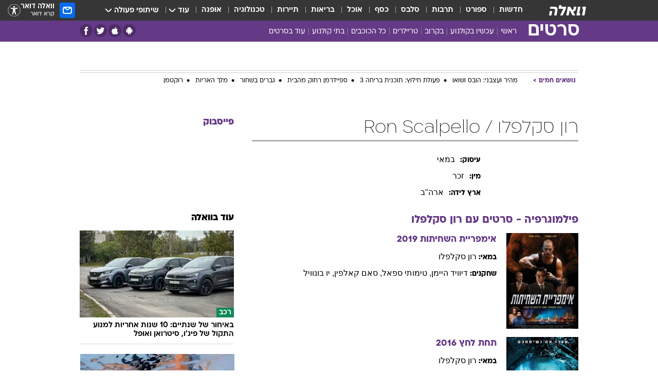

--- FILE ---
content_type: text/html; charset=utf-8
request_url: https://movies.walla.co.il/person/12984
body_size: 128100
content:
<!doctype html><html lang="he"><head><meta charset="UTF-8"/><meta name="viewport" content="width=device-width,initial-scale=1,maximum-scale=1"/><meta http-equiv="X-UA-Compatible" content="ie=edge"/><meta property="og:site_name" content="וואלה"/><meta name="twitter:card" content="summary_large_image"/><link href="https://images.wcdn.co.il" rel="preconnect"/><link rel="preconnect" href="https://cdn.taboola.com"/><link rel="dns-prefetch" href="https://cdn.taboola.com"/> 
		<title data-react-helmet="true">רון סקלפלו  - וואלה סרטים</title><meta property="og:title" content="סרטים"/><meta name="description" content="הכל על רון סקלפלו - Ron Scalpello סרטים בהם שיחק, כתבות, ביוגרפיה קצרה ותמונות מסרטים"/><meta property="og:description" content="הכל על רון סקלפלו - Ron Scalpello סרטים בהם שיחק, כתבות, ביוגרפיה קצרה ותמונות מסרטים"/><meta property="og:image" content="https://images.wcdn.co.il/f_auto,q_auto,w_1200,t_54/2/5/9/5/2595622-46.jpg"/><meta name="twitter:title" content="רון סקלפלו  - וואלה סרטים"/><meta name="twitter:description" content="הכל על רון סקלפלו - Ron Scalpello סרטים בהם שיחק, כתבות, ביוגרפיה קצרה ותמונות מסרטים"/><meta name="twitter:image" content="https://images.wcdn.co.il/f_auto,q_auto,w_1200,t_54/2/5/9/5/2595622-46.jpg"/><meta property="og:type" content="website"/><meta property="og:url" content="https://movies.walla.co.il/person/12984"/>
		<link rel="canonical" href="https://movies.walla.co.il/person/12984"/><link
						rel="shortcut icon"
						href=/public/favicons/walla-main.ico
						type="image/x-icon"
						sizes="192X192"
					/><meta name="vertical-name" content="סרטים" /><meta name="vertical-name-en" content="movies" /><script>window.addScriptPromise=(({src:t,async:e,name:r})=>{if(!(document.location.search.indexOf(`${r}=false`)>=0))return console.log(`[3rdparty] ${r}`),new Promise((n,c)=>{try{const a=document.createElement("script");a.setAttribute("src",t),a.setAttribute("data-script-name",r),e&&a.setAttribute("async",!0),a.onload=(()=>{n()}),a.onerror=(t=>{c(t)}),document.head.appendChild(a)}catch(t){c(t)}})});</script> <script async id="vad-hb-snippet" data-publisher="wallacoil">var _0x1a15 = [
				'vad_rollout',
				'cmd',
				'vad_timestamp',
				'async',
				'_vadHb',
				'text/javascript',
				'setAttribute',
				'//cdn.valuad.cloud/hb/',
				'top',
				'data-publisher',
				'disableInitialLoad',
				'getItem',
				'googletag',
				'pubads',
				'random',
				'now',
				'push',
				'refresh',
				'type',
				'document',
				'splice',
				'head',
			];
			(function (_0x13c736, _0x1a15d1) {
				var _0x14cdce = function (_0x5ee3c3) {
					while (--_0x5ee3c3) {
						_0x13c736['push'](_0x13c736['shift']());
					}
				};
				_0x14cdce(++_0x1a15d1);
			})(_0x1a15, 0xb7);
			var _0x14cd = function (_0x13c736, _0x1a15d1) {
				_0x13c736 = _0x13c736 - 0x0;
				var _0x14cdce = _0x1a15[_0x13c736];
				return _0x14cdce;
			};
			(function () {
				function _0x5a52f8() {
					var _0x3c4d66 = 'wallacoil';
					var _0x5169f8 = 'wallacoil';
					var _0x55553e = 'vad-hb-script';
					var _0x54e4f6 = Date[_0x14cd('0x8')]();
					var _0x1f2b7a = window[_0x14cd('0x1')]['document']['createElement']('script');
					_0x1f2b7a[_0x14cd('0xb')] = _0x14cd('0x14');
					_0x1f2b7a[_0x14cd('0x15')](_0x14cd('0x2'), _0x3c4d66);
					_0x1f2b7a['id'] = _0x55553e;
					_0x1f2b7a[_0x14cd('0x12')] = !![];
					var _0x2d40f0 = _0x54e4f6 - (_0x54e4f6 % (0x15180 * 0x3e8));
					var _0xd1e6c3 = parseInt(localStorage[_0x14cd('0x4')](_0x14cd('0x11')), 0xa) || _0x2d40f0;
					_0x1f2b7a['src'] =
						_0x14cd('0x0') + _0x5169f8 + '-prod.js' + '?timestamp=' + (_0x2d40f0 > _0xd1e6c3 ? _0x2d40f0 : _0xd1e6c3);
					window[_0x14cd('0x1')][_0x14cd('0xc')][_0x14cd('0xe')]['appendChild'](_0x1f2b7a);
				}
				function _0x45ed3b() {
					window[_0x14cd('0x5')] = window[_0x14cd('0x5')] || { cmd: [] };
					var _0x2787a5 = window[_0x14cd('0x5')];
					_0x2787a5[_0x14cd('0x10')] = _0x2787a5['cmd'] || [];
					if (_0x2787a5[_0x14cd('0x10')]['splice']) {
						_0x2787a5[_0x14cd('0x10')][_0x14cd('0xd')](0x0, 0x0, function () {
							_0x2787a5[_0x14cd('0x6')]()[_0x14cd('0x3')]();
						});
					} else {
						_0x2787a5[_0x14cd('0x10')][_0x14cd('0x9')](function () {
							_0x2787a5[_0x14cd('0x6')]()[_0x14cd('0x3')]();
						});
					}
				}
				function _0x1fd6a9() {
					window['googletag'] = window[_0x14cd('0x5')] || { cmd: [] };
					var _0x1f2f3b = window[_0x14cd('0x5')];
					_0x1f2f3b[_0x14cd('0x10')][_0x14cd('0x9')](function () {
						if (!window[_0x14cd('0x13')]) {
							_0x1f2f3b[_0x14cd('0x6')]()[_0x14cd('0xa')]();
						}
					});
				}
				var _0x170bb9 = parseFloat(localStorage[_0x14cd('0x4')](_0x14cd('0xf'))) || 0x1;
				if (Math[_0x14cd('0x7')]() <= _0x170bb9) {
					_0x45ed3b();
					_0x5a52f8();
					setTimeout(function () {
						_0x1fd6a9();
					}, 0xbb8);
				}
			})();</script><script async src="https://securepubads.g.doubleclick.net/tag/js/gpt.js"></script> <script>
    window.googletag = window.googletag || { cmd: [] };
    window.googletag.cmd.push(function () {
      window.googletag.pubads().enableLazyLoad({
        fetchMarginPercent: 150,
        renderMarginPercent: 100,
        mobileScaling: 1.0,
      });
      console.log('[GPT] Lazy loading is now enabled');
    });
  </script>  <script>
		function getCookie(name) {
			const cookies = document.cookie.split(';');
			for (let i = 0; i < cookies.length; i++) {
				const cookie = cookies[i].trim();
				if (cookie.startsWith(name + '=')) {
					return decodeURIComponent(cookie.substring(name.length + 1));
				}
			}
			return null;
		}
		const cookie = getCookie('webview-ppid')
		if(cookie){
			googletag.cmd.push(function () {
				googletag.pubads().setPublisherProvidedId(cookie);
			});
		}
        </script>  <script>
	(function () {
    	const isCookie = document.cookie.replace(/(?:(?:^|.*;\s*)userUniqueId\s*=\s*([^;]*).*$)|^.*$/, '$1');
        if (!isCookie) {
            const value = '796697fe-f4a0-4730-9075-17f1cf8b5dd2_' + Date.now();
            document.cookie = 'userUniqueId=' + value + '; path=/; domain=.walla.co.il;'
        }
	})();
	</script>  <script>
	var t = {"item_id":0,"vertical_id":28,"vertical_name":"movies","category_id":0,"categoryName":"","item_type":"","exclusive":"not","providerid":0,"sub_categoryId":0,"ContentProvider":"","mobile":"0","vertical_eng_name":"movies","tohash":"","age":"0","gender":"0","login":"no","id":"","agegroup":"0","adb":"0","FatherSessionInSession":"","userUniqueId":"","page_type":"person","strip_step":"1"}
	googletag.cmd.push(function(){
		for (const [key, value] of Object.entries(t)) {
			googletag.pubads().setTargeting(key, value.toString());
			}
	})
 </script>  <script>var SSRTimer = setTimeout(() => {
				window.location.reload();
			}, 420000); // 7 minutes</script>   <script>window.WallaTargeting={"item_id":0,"vertical_id":28,"vertical_name":"סרטים","category_id":0,"categoryName":"","item_type":"","exclusive":"not","providerid":0,"sub_categoryId":0,"ContentProvider":"","mobile":"0","vertical_eng_name":"movies","tohash":""}</script>  <script async>(function () {
				var loaderUrl, scriptType;
				window._taboolaOS = (function () {
					var userAgent = navigator.userAgent || navigator.vendor || window.opera;
					var url = document.URL || document.location.href || window.location.href;
					var isSportApp = url.indexOf('app=sport') > -1;
					var isWallaApp = url.indexOf('app=walla') > -1;
					var androidPubName = 'wallail-wallaandroidapp';
					var iosPubName = 'wallail-wallaiosapp';
					var webPubName = 'wallail-walla';
					if (url.indexOf('sheee') > -1) {
						androidPubName = 'wallail-sheeeandroidapp';
						iosPubName = 'wallail-sheeeiosapp';
						webPubName = 'wallail-sheee';
					} else if (url.indexOf('judaism') > -1) {
						androidPubName = 'wallail-judaismandroidapp';
						iosPubName = 'wallail-judaismiosapp';
						webPubName = 'wallail-judaism';
					} else if (isSportApp) {
						androidPubName = 'wallail-wallasportapp';
						iosPubName = 'wallail-wallasportapp';
						webPubName = 'wallail-wallasportapp';
					} else if (isWallaApp) {
						androidPubName = 'wallail-wallanewsapp';
						iosPubName = 'wallail-wallanewsapp';
						webPubName = 'wallail-wallanewsapp';
					} else {
						androidPubName = 'wallail-wallaandroidapp';
						iosPubName = 'wallail-wallaiosapp';
						webPubName = 'wallail-walla';
					}
					var isWebView = /chromeless=true/i.test(url);
					if (isWebView && /android/i.test(userAgent) && !isSportApp) {
						window.taboolaMobilePubName = androidPubName;
						scriptType = 'tb-mobile-loader-script';
						loaderUrl = 'https://cdn.taboola.com/libtrc/' + androidPubName + '/mobile-loader.js';
						return 'Android';
					} else if (isWebView && /iPhone|iPad|iPod/i.test(userAgent) && !isSportApp) {
						window.taboolaMobilePubName = iosPubName;
						scriptType = 'tb-mobile-loader-script';
						loaderUrl = 'https://cdn.taboola.com/libtrc/' + iosPubName + '/mobile-loader.js';
						return 'iOS';
					}
					scriptType = 'tb_loader_script';
					loaderUrl = 'https://cdn.taboola.com/libtrc/' + webPubName + '/loader.js';
					return 'Web';
				})();
				!(function (e, f, u, i) {
					if (!document.getElementById(i)) {
						e.async = true;
						e.src = u;
						e.id = i;
						f.parentNode.insertBefore(e, f);
					}
				})(document.createElement('script'), document.getElementsByTagName('script')[0], loaderUrl, scriptType);
			})();</script>    <script async>if (window.location.href.includes('//www.walla.co.il') || window.location.href.includes('//walla.co.il')) {
				const head = document.getElementsByTagName('head')[0];
				const webPushScript = document.createElement('script');
				webPushScript.async = true;
				webPushScript.src = 'https://cdn.taboola.com/webpush/publishers/1519763/taboola-push-sdk.js';
				head.appendChild(webPushScript);
			}</script>   <script>
	const wasPageReloaded = (function() {
		try {
			// https://stackoverflow.com/questions/5004978/check-if-page-gets-reloaded-or-refreshed-in-javascript/53307588#53307588
			return (
				(window.performance && window.performance.navigation && window.performance.navigation.type === 1) ||
				window.performance && window.performance.getEntriesByType && 
				window.performance.getEntriesByType('navigation')
				.map(function(nav) {return nav.type})
				.indexOf('reload') >= 0
				);
			} catch (e) {
				return false;
			}
		})();
		
		try {
			var isAAB = ('; ' + document.cookie).split('; sdfgh45678=').pop().split(';').shift() || '0';
			var pageNumberInSession = ('; ' + document.cookie).split('; _wpnis=').pop().split(';').shift() || '1';
			var fatherSessionInSession = ('; ' + document.cookie).split('; _wfsis=').pop().split(';').shift() || document.referrer || document.location.origin || '';
			window.dataLayer = [Object.assign({"verticalId":28,"verticalName":"סרטים","categoryId":"","sub_category_Id":"","itemId":"","itemTypeId":"","createdByUsername":"","itemTitle":"","itemPubliactionDate":"","itemCreatedDate":"","itemLastUpdate":"","itemTitleWordsCount":"","itemSubTitleWordsCount":"","itemPicCount":"","itemTagsCount":"","ContentProvider":"","contentProvider":"","ContentProviderId":"","ContentProviderSecondary":"","itemAuthor":"","itemAuthorId":"","tags":"","item_type":"","IsPlaybuzzOnPage":"","IsRecipe":"","IsPoll":"","IsSurvey":"","IsTrivia":"","itemSectionsWordsCount":"","itemWordCountRange":"","exclusive":"not","videoGenre":"","videoMovieName":"","categoryName":"","subCategoryName":"","AgeLimit":"false","mobile":"0","adb":"0","FatherSessionInSession":"","vertical_eng_name":"movies","IsLive":"no","IsPodcast":"no","IsTaboolaOnPage":"0","editorId":"","editor":"","tohash":"",adb: isAAB, Pagenumberinsession:pageNumberInSession, FatherSessionInSession:fatherSessionInSession }, {wasPageReloaded: wasPageReloaded})];
		} catch (e) {
			console.error(e);
		}
		
		/* used in monitor */
		window.wallaGlobalEventData = {
			wasPageReloaded,
			title: document.title,
		};
		window.wallaEnv = {"DAL_URL":"https://dal.walla.co.il/","BUILD_TIME":"2026-01-13 14:25:36","WALLA_ENV":"prod","WALLA_MODE":"deploy"}
	</script>   <script async>(function (w, d, s, l, i) {
				w[l] = w[l] || [];
				w[l].push({ 'gtm.start': new Date().getTime(), event: 'gtm.js' });
				var f = d.getElementsByTagName(s)[0],
					j = d.createElement(s),
					dl = l != 'dataLayer' ? '&l=' + l : '';
				j.async = true;
				j.src = 'https://www.googletagmanager.com/gtm.js?id=' + i + dl;
				f.parentNode.insertBefore(j, f);
			})(window, document, 'script', 'dataLayer', 'GTM-T728TH');</script>  <script async>(function (w, d, s, l, i) {
				w[l] = w[l] || [];
				w[l].push({ 'gtm.start': new Date().getTime(), event: 'gtm.js' });
				var f = d.getElementsByTagName(s)[0],
					j = d.createElement(s),
					dl = l != 'dataLayer' ? '&l=' + l : '';
				j.async = true;
				j.src = 'https://www.googletagmanager.com/gtm.js?id=' + i + dl;
				f.parentNode.insertBefore(j, f);
			})(window, document, 'script', 'dataLayer', 'GTM-WGMK7ZS');</script>  <script>console.log('loading read aloud');
			window.ga =
				window.ga ||
				function () {
					(ga.q = ga.q || []).push(arguments);
				};
			ga.l = +new Date();
			const _scripts = [{ url: 'https://www.google-analytics.com/analytics.js', name: 'google_analytics' }];
			_scripts.forEach(function (_s) {
				addScriptPromise({ src: _s?.url, async: true, name: _s.name });
			});
			// }</script><script defer="defer" src="https://tags.dxmdp.com/tags/bc8a7a32-7d98-4226-8af9-d2a43a8621cc/dmp-provider.js"></script>  <script>(function () {
				/** CONFIGURATION START **/
				var _sf_async_config = (window._sf_async_config = window._sf_async_config || {});
				_sf_async_config.uid = 20047;
				_sf_async_config.domain = 'walla.co.il'; //CHANGE THIS TO THE ROOT DOMAIN
				_sf_async_config.flickerControl = false;
				_sf_async_config.useCanonical = true;
				_sf_async_config.useCanonicalDomain = true;
				_sf_async_config.sections =
					window.WallaTargeting && window.WallaTargeting.vertical_name ? window.WallaTargeting.vertical_name : '';
				_sf_async_config.authors =
					window.WallaTargeting && window.WallaTargeting.itemAuthor ? window.WallaTargeting.itemAuthor : '';
				/** CONFIGURATION END **/
				function loadChartbeat() {
					var e = document.createElement('script');
					var n = document.getElementsByTagName('script')[0];
					e.type = 'text/javascript';
					e.async = true;
					e.src = '//static.chartbeat.com/js/chartbeat.js';
					n.parentNode.insertBefore(e, n);
				}
				loadChartbeat();
			})();</script><script async src="//static.chartbeat.com/js/chartbeat_mab.js"></script>  </head><body class="">  <script>var isMobile =
				/iPhone|iPad|iPod|midp|rv:1.2.3.4|ucweb|windows ce|windows mobile|BlackBerry|IEMobile|Opera Mini|Android/i.test(
					navigator.userAgent
				);
			if (isMobile) {
				var newDiv = document.createElement('div');
				newDiv.className = 'no-mobile-app';
				newDiv.style.display = 'none';
				document.body.appendChild(newDiv);
			}</script>   <div id="vadInterstitialSplash"><script>var isMobile =
					/iPhone|iPad|iPod|midp|rv:1.2.3.4|ucweb|windows ce|windows mobile|BlackBerry|IEMobile|Opera Mini|Android/i.test(
						navigator.userAgent
					);
				if (isMobile) {
					console.log('interstitial from HTML!!!');
					var googletag = googletag || {};
					googletag.cmd = googletag.cmd || [];

					var showInterstitial = true;
					function getInterstitialData() {
						var retval = localStorage.getItem('interstitialData');
						return retval ? JSON.parse(retval) : [Date.now(), 0, false];
					}
					var interstitialData = getInterstitialData();
					var timestamp = interstitialData[0];
					var attempts = interstitialData[1];
					var served = interstitialData[2];
					var hourPassed = timestamp && timestamp + 660 * 1000 < Date.now(); // 11 minutes
					if (hourPassed) {
						attempts = 0;
						showInterstitial = false;
						timestamp = Date.now();
						localStorage.removeItem('interstitialData');
						console.log('google interstitial, an hour passed');
					} else if (attempts < 2 && !served) {
						console.log(
							'google interstitial, attempts: ',
							attempts,
							'interstitial:',
							timestamp ? new Date(timestamp) : 'N/A'
						);
						showInterstitial = false;
					} else {
						console.log(
							'publisher interstitial, attempts: ',
							attempts,
							'timestamp:',
							timestamp ? new Date(timestamp) : 'N/A'
						);
					}
					var urlInterstitial = window.location.pathname;
					var ref = document.referrer || document.location.hostname;
					var isDiv = document.querySelector('.no-mobile-app');
					console.log('is div no-mobile-app ==== ', !!isDiv);
					if (!!isDiv && showInterstitial) {
						googletag.cmd.push(function () {
							// TODO: replace adunit - construct non Google interstitial adunit name
							// var adunit = "/".concat(r.Z.get().ads.networkId, "/").concat(r.Z.get().ads.adUnitPrefix, "interstitial_vad_phone");
							// url === '/' is homepage
							var adunit =
								urlInterstitial === '/'
									? '/43010785/wallanews/main/MW_Interstitial_Phone'
									: '/43010785/wallanews/innerpages/MW_Interstitial_Phone';
							var e,
								n = googletag.defineSlot(adunit, [1, 1], 'vadInterstitialSplash').addService(googletag.pubads());
							n.setTargeting(
								'exclusive',
								(null === (e = window.WallaTargeting) || void 0 === e ? void 0 : e.exclusive) || 'not'
							);
							googletag.enableServices();
							googletag.display('vadInterstitialSplash');
							console.log('publisher interstitial', adunit.split('/').pop());
						});
					} else {
						localStorage.setItem('interstitialData', JSON.stringify([timestamp, attempts + 1, served]));
						// TODO: replace adunit - construct Google interstitial adunit name
						// var adunit = "/".concat(r.Z.get().ads.networkId, "/").concat(r.Z.get().ads.adUnitPrefix, "interstitial_phone");
						// url === '/' is homepage
						var adunit =
							urlInterstitial === '/'
								? '/43010785/wallanews/main/interstitial_phone'
								: '/43010785/wallanews/innerpages/interstitial_phone';
						console.log('google interstitial', adunit);
						// GPT ad slots
						googletag.cmd.push(function () {
							// TODO: code taken from your current interstitial implementation, change as needed.
							var e,
								n = googletag.defineOutOfPageSlot(adunit, googletag.enums.OutOfPageFormat.INTERSTITIAL);
							n &&
								(n.addService(googletag.pubads()),
								n.setTargeting(
									'exclusive',
									(null === (e = window.WallaTargeting) || void 0 === e ? void 0 : e.exclusive) || 'not'
								)),
								googletag.enableServices(),
								googletag.display(n);
						});
					}

					googletag.cmd.push(function () {
						googletag.pubads().addEventListener('slotRenderEnded', function (event) {
							var slotName = event.slot.getSlotElementId();
							if (!event.isEmpty && slotName.indexOf('interstitial_phone') > -1) {
								var interstitialData = getInterstitialData();
								localStorage.setItem(
									'interstitialData',
									JSON.stringify([interstitialData[0], interstitialData[1], true])
								);
								console.log('google interstitial served');
							}
						});
					});
				}</script></div><script>/*
			Want to customize your button? visit our documentation page:
			https://enterprise.nagich.co.il/custom-button.taf
			*/
			window.interdeal = {
				sitekey: '5160cb3b771e72b657e6579c599b82a2',
				Position: 'left',
				domains: {
					js: 'https://js.nagich.co.il/',
					acc: 'https://access.nagich.co.il/',
				},
				stopNotifFocus: true,
				Menulang: 'HE',
				btnStyle: {
					vPosition: ['80%', '20%'],
					scale: ['0.5', '0.5'],
					color: {
						main: '#1c4bb6',
						second: '#ffffff',
					},
					icon: {
						outline: true,
						type: 1,
						shape: 'circle',
					},
				},
			};
			(function (doc, head, body) {
				var coreCall = doc.createElement('script');
				coreCall.src = interdeal.domains.js + 'core/4.6.12/accessibility.js';
				coreCall.defer = true;
				coreCall.integrity =
					'sha512-tbmzeMlPGqU0SEFXwKxqHdaa9SnF4EjTai5LCahOcN9KSTIo9LRscxtii6TZ0MSooxl73IZg2cj6klk8wBm0hg==';
				coreCall.crossOrigin = 'anonymous';
				coreCall.setAttribute('data-cfasync', true);
				body ? body.appendChild(coreCall) : head.appendChild(coreCall);
			})(document, document.head, document.body);</script>  <div id="modal-root"></div><div id="pop-up-seniors"></div><div id="root"><style data-emotion="css jqbv74 lwohc9 18l7q8n 1b0i2bu 1p27pre 1njwyst ltupjm 1ppv781 9jty6z hi2koi jmywp2 gt9fym 1a9ifeg 1f2wv5l 1unvu1o 1s9m7en 1t8246r ycb6ds">@media (max-width: 969px){body{padding-top:94px;}body.mobile-app,body.no-main-header,body.vod,body.sheee{padding-top:0;}body.zahav{padding-top:48px;}body.without-horizontal-nav:not(.mobile-app){padding-top:54px;}body.with-top-mobile-app-header.with-top-mobile-app-header{padding-top:70px;padding-bottom:30px;}body.new-hp{padding-top:43px;}}@media (max-width: 969px){.font-size-container{display:block;}.font-slider-container{display:block;}.walla-logo-mobile-container{display:-webkit-box;display:-webkit-flex;display:-ms-flexbox;display:flex;-webkit-align-items:center;-webkit-box-align:center;-ms-flex-align:center;align-items:center;-webkit-box-pack:center;-ms-flex-pack:center;-webkit-justify-content:center;justify-content:center;width:100%;}.font-slider{width:100%;height:116px;-webkit-flex-shrink:0;-ms-flex-negative:0;-webkit-flex-shrink:0;-ms-flex-negative:0;flex-shrink:0;border-top:1px solid #000;border-bottom:1px solid #000;background:#FFF;display:-webkit-box;display:-webkit-flex;display:-ms-flexbox;display:flex;-webkit-box-pack:center;-ms-flex-pack:center;-webkit-justify-content:center;justify-content:center;-webkit-align-items:center;-webkit-box-align:center;-ms-flex-align:center;align-items:center;position:fixed;top:53px;left:0;right:0;z-index:10000;opacity:0;visibility:hidden;-webkit-transition:opacity 0.3s ease-in-out,visibility 0.3s ease-in-out;transition:opacity 0.3s ease-in-out,visibility 0.3s ease-in-out;}.font-slider.visible{opacity:1;visibility:visible;}}@-webkit-keyframes animation-lwohc9{0%{top:-54px;}100%{top:0;}}@keyframes animation-lwohc9{0%{top:-54px;}100%{top:0;}}@-webkit-keyframes animation-18l7q8n{0%{-webkit-transform:translateY(2px);-moz-transform:translateY(2px);-ms-transform:translateY(2px);transform:translateY(2px);}20%{-webkit-transform:translateY(-2px);-moz-transform:translateY(-2px);-ms-transform:translateY(-2px);transform:translateY(-2px);}90%{-webkit-transform:translateY(3px);-moz-transform:translateY(3px);-ms-transform:translateY(3px);transform:translateY(3px);}100%{-webkit-transform:translateY(2px);-moz-transform:translateY(2px);-ms-transform:translateY(2px);transform:translateY(2px);}}@keyframes animation-18l7q8n{0%{-webkit-transform:translateY(2px);-moz-transform:translateY(2px);-ms-transform:translateY(2px);transform:translateY(2px);}20%{-webkit-transform:translateY(-2px);-moz-transform:translateY(-2px);-ms-transform:translateY(-2px);transform:translateY(-2px);}90%{-webkit-transform:translateY(3px);-moz-transform:translateY(3px);-ms-transform:translateY(3px);transform:translateY(3px);}100%{-webkit-transform:translateY(2px);-moz-transform:translateY(2px);-ms-transform:translateY(2px);transform:translateY(2px);}}body.adBackground .walla-core-container{padding-right:10px;padding-left:10px;}body.adBackground .adBox.adBackround{margin-top:0!important;margin-bottom:25px!important;}.top-phone-item-placeholder{background-color:#F5F5F5;position:absolute;top:0;right:50%;-webkit-transform:translateX(50%);-moz-transform:translateX(50%);-ms-transform:translateX(50%);transform:translateX(50%);overflow:hidden;}.top-phone-item-placeholder-wallasport{background-color:#F5F5F5;width:375px;height:50px;position:absolute;top:0;right:50%;-webkit-transform:translateX(50%);-moz-transform:translateX(50%);-ms-transform:translateX(50%);transform:translateX(50%);overflow:hidden;}.item-ad-in-content-placeholder{background-color:#F5F5F5;width:336px;height:280px;position:relative;right:50%;-webkit-transform:translateX(50%);-moz-transform:translateX(50%);-ms-transform:translateX(50%);transform:translateX(50%);overflow:hidden!important;}.slot-prestitial-desktop{background-color:var(--white, #ffffff);width:100%;position:fixed;z-index:99999999999;top:0;right:0;left:0;bottom:0;display:none;overflow:visible!important;}.slot-hidden{display:none;}@-webkit-keyframes animation-1p27pre{0%{top:-54px;}100%{top:0;}}@keyframes animation-1p27pre{0%{top:-54px;}100%{top:0;}}@-webkit-keyframes animation-1njwyst{0%{opacity:0;}100%{opacity:.5;}}@keyframes animation-1njwyst{0%{opacity:0;}100%{opacity:.5;}}@-webkit-keyframes animation-ltupjm{0%{bottom:-100%;}100%{bottom:0;}}@keyframes animation-ltupjm{0%{bottom:-100%;}100%{bottom:0;}}@-webkit-keyframes animation-1ppv781{0%{-webkit-transform:rotate(0deg);-webkit-transform:rotate(0deg);-moz-transform:rotate(0deg);-ms-transform:rotate(0deg);transform:rotate(0deg);}100%{-webkit-transform:rotate(360deg);-webkit-transform:rotate(360deg);-moz-transform:rotate(360deg);-ms-transform:rotate(360deg);transform:rotate(360deg);}}@keyframes animation-1ppv781{0%{-webkit-transform:rotate(0deg);-webkit-transform:rotate(0deg);-moz-transform:rotate(0deg);-ms-transform:rotate(0deg);transform:rotate(0deg);}100%{-webkit-transform:rotate(360deg);-webkit-transform:rotate(360deg);-moz-transform:rotate(360deg);-ms-transform:rotate(360deg);transform:rotate(360deg);}}html{line-height:1.15;-webkit-text-size-adjust:100%;}body{margin:0;}body.h-100{height:100%;overflow:hidden;}body.h-100 #root{height:100%;}body.h-100 #root .vertical-4{height:100%;}h1{font-size:2em;margin:0.67em 0;}hr{box-sizing:content-box;height:0;overflow:visible;}pre{font-family:monospace,monospace;font-size:1em;}a{background-color:transparent;}abbr[title]{border-bottom:0;-webkit-text-decoration:underline;text-decoration:underline;-webkit-text-decoration:underline dotted;text-decoration:underline dotted;}b,strong{font-weight:bolder;}code,kbd,samp{font-family:monospace,monospace;font-size:1em;}small{font-size:80%;}sub,sup{font-size:75%;line-height:0;position:relative;vertical-align:baseline;}sub{bottom:-0.25em;}sup{top:-0.5em;}img{border-style:none;}button,input,optgroup,select,textarea{font-family:inherit;font-size:100%;line-height:1.15;margin:0;}button,input{overflow:visible;}button,select{text-transform:none;}button,[type='button'],[type='reset'],[type='submit']{-webkit-appearance:button;}button::-moz-focus-inner,[type='button']::-moz-focus-inner,[type='reset']::-moz-focus-inner,[type='submit']::-moz-focus-inner{border-style:none;padding:0;}button:-moz-focusring,[type='button']:-moz-focusring,[type='reset']:-moz-focusring,[type='submit']:-moz-focusring{outline:1px dotted ButtonText;}fieldset{padding:0.35em 0.75em 0.625em;}legend{box-sizing:border-box;color:inherit;display:table;max-width:100%;padding:0;white-space:normal;}progress{vertical-align:baseline;}textarea{overflow:auto;}[type='checkbox'],[type='radio']{box-sizing:border-box;padding:0;}[type='number']::-webkit-inner-spin-button,[type='number']::-webkit-outer-spin-button{height:auto;}[type='search']{-webkit-appearance:textfield;outline-offset:-2px;}[type='search']::-webkit-search-decoration{-webkit-appearance:none;}::-webkit-file-upload-button{-webkit-appearance:button;font:inherit;}details{display:block;}summary{display:-webkit-box;display:-webkit-list-item;display:-ms-list-itembox;display:list-item;}template{display:none;}[hidden]{display:none;}html,button,input,select,textarea{font-family:arial,helvetica,sans-serif;}button:disabled{cursor:default;}*,*:before,*:after{box-sizing:border-box;}a{-webkit-text-decoration:none;text-decoration:none;color:inherit;cursor:pointer;}img{display:block;}button,input[type='submit']{background-color:transparent;border-width:0;padding:0;cursor:pointer;}input{border-width:0;}input::-moz-focus-inner{border:0;padding:0;margin:0;}ul,ol,dd{margin:0;padding:0;list-style:none;}h1,h2,h3,h4,h5,h6{margin:0;font-size:inherit;font-weight:inherit;}p{margin:0;}cite{font-style:normal;}fieldset{border-width:0;padding:0;margin:0;}iframe{border-style:none;border-width:0;}form{margin:0;padding:0;}table{border:0;border-spacing:0px;border-collapse:collapse;}table td{padding:0px;}input[type='number']::-webkit-inner-spin-button,input[type='number']::-webkit-outer-spin-button{-ms-appearance:none;-moz-appearance:none;-webkit-appearance:none;-webkit-appearance:none;-moz-appearance:none;-ms-appearance:none;appearance:none;margin:0;}figure{margin:0;}@font-face{font-family:'ploni-ultra-light';font-display:block;src:url('/public/font/ploni/ploni-walla-ultralight-aaa.woff') format('woff'),url('/public/font/ploni/ploni-walla-ultralight-aaa.woff2') format('woff2'),url('/public/font/ploni/ploni-walla-ultralight-aaa.otf') format('opentype');font-weight:200;}@font-face{font-family:'ploni-light';font-display:block;src:url('/public/font/ploni/ploni-walla-light-aaa.woff') format('woff'),url('/public/font/ploni/ploni-walla-light-aaa.woff2') format('woff2'),url('/public/font/ploni/ploni-walla-light-aaa.otf') format('opentype');font-weight:300;}@font-face{font-family:'ploni-regular';font-display:block;src:url('/public/font/ploni/ploni-walla-regular-aaa.woff') format('woff'),url('/public/font/ploni/ploni-walla-regular-aaa.woff2') format('woff2'),url('/public/font/ploni/ploni-walla-regular-aaa.otf') format('opentype');font-weight:400;}@font-face{font-family:'ploni-medium';font-display:block;src:url('/public/font/ploni/ploni-walla-medium-aaa.woff') format('woff'),url('/public/font/ploni/ploni-walla-medium-aaa.woff2') format('woff2'),url('/public/font/ploni/ploni-walla-medium-aaa.otf') format('opentype');font-weight:500;}@font-face{font-family:'ploni-demi-bold';font-display:block;src:url('/public/font/ploni/ploni-walla-demibold-aaa.woff') format('woff'),url('/public/font/ploni/ploni-walla-demibold-aaa.woff2') format('woff2'),url('/public/font/ploni/ploni-walla-demibold-aaa.otf') format('opentype');font-weight:600;}@font-face{font-family:'ploni-bold';font-display:block;src:url('/public/font/ploni/ploni-walla-bold-aaa.woff') format('woff'),url('/public/font/ploni/ploni-walla-bold-aaa.woff2') format('woff2'),url('/public/font/ploni/ploni-walla-bold-aaa.otf') format('opentype');font-weight:700;}@font-face{font-family:'ploni-ultra-bold';font-display:block;src:url('/public/font/ploni/ploni-walla-ultrabold-aaa.woff') format('woff'),url('/public/font/ploni/ploni-walla-ultrabold-aaa.woff2') format('woff2'),url('/public/font/ploni/ploni-walla-ultrabold-aaa.otf') format('opentype');font-weight:800;}@font-face{font-family:'ploni-black';font-display:block;src:url('/public/font/ploni/ploni-walla-black-aaa.woff') format('woff'),url('/public/font/ploni/ploni-walla-black-aaa.woff2') format('woff2'),url('/public/font/ploni/ploni-walla-black-aaa.otf') format('opentype');font-weight:900;}@font-face{font-family:'almoni-ultra-light';font-display:block;src:url('/public/font/almoni/almoni-neue-aaa-200.woff') format('woff'),url('/public/font/almoni/almoni-neue-aaa-200.ttf') format('truetype');font-weight:200;}@font-face{font-family:'c-light';font-display:block;src:url('/public/font/almoni/almoni-neue-aaa-300.woff') format('woff'),url('/public/font/almoni/almoni-neue-aaa-300.ttf') format('truetype');font-weight:300;}@font-face{font-family:'almoni-regular';font-display:block;src:url('/public/font/almoni/almoni-neue-aaa-400.woff') format('woff'),url('/public/font/almoni/almoni-neue-aaa-400.ttf') format('truetype');font-weight:400;}@font-face{font-family:'almoni-medium';font-display:block;src:url('/public/font/almoni/almoni-neue-aaa-500.woff') format('woff'),url('/public/font/almoni/almoni-neue-aaa-500.ttf') format('truetype');font-weight:500;}@font-face{font-family:'almoni-demi-bold';font-display:block;src:url('/public/font/almoni/almoni-neue-aaa-600.woff') format('woff'),url('/public/font/almoni/almoni-neue-aaa-600.ttf') format('truetype');font-weight:600;}@font-face{font-family:'almoni-bold';font-display:block;src:url('/public/font/almoni/almoni-neue-aaa-700.woff') format('woff'),url('/public/font/almoni/almoni-neue-aaa-700.ttf') format('truetype');font-weight:700;}@font-face{font-family:'almoni-ultra-bold';font-display:block;src:url('/public/font/almoni/almoni-neue-aaa-800.woff') format('woff'),url('/public/font/almoni/almoni-neue-aaa-800.ttf') format('truetype');font-weight:800;}@font-face{font-family:'almoni-black';font-display:block;src:url('/public/font/almoni/almoni-neue-aaa-900.woff') format('woff'),url('/public/font/almoni/almoni-neue-aaa-900.ttf') format('truetype');font-weight:900;}@font-face{font-family:'almoni-ultra-black';font-display:block;src:url('/public/font/almoni/almoni-neue-aaa-900b.woff') format('woff'),url('/public/font/almoni/almoni-neue-aaa-900b.ttf') format('truetype');font-weight:900;}@font-face{font-family:'spoiler-regular';font-display:block;src:url('/public/font/spoiler/fbspoileren-regular-webfont.woff') format('woff'),url('/public/font/spoiler/fbspoileren-regular-webfont.ttf') format('truetype');}@font-face{font-family:'OpenSans-Regular';src:url('/public/font/OpenSans/OpenSans-Regular.eot');src:url('/public/font/OpenSans/OpenSans-Regular.eot?#iefix') format('embedded-opentype'),url('/public/font/OpenSans/OpenSans-Regular.woff') format('woff');font-weight:normal;font-style:normal;font-display:block;}@font-face{font-family:'OpenSans-Italic';src:url('/public/font/OpenSans/OpenSans-Italic.eot');src:url('/public/font/OpenSans/OpenSans-Italic.eot?#iefix') format('embedded-opentype'),url('/public/font/OpenSans/OpenSans-Italic.woff') format('woff');font-weight:normal;font-style:italic;font-display:block;}@font-face{font-family:'OpenSans-Bold';src:url('/public/font/OpenSans/OpenSans-Bold.eot');src:url('/public/font/OpenSans/OpenSans-Bold.eot?#iefix') format('embedded-opentype'),url('/public/font/OpenSans/OpenSans-Bold.woff') format('woff');font-weight:bold;font-style:normal;font-display:block;}@font-face{font-family:'OpenSans-BoldItalic';src:url('/public/font/OpenSans/OpenSans-BoldItalic.eot');src:url('/public/font/OpenSans/OpenSans-BoldItalic.eot?#iefix') format('embedded-opentype'),url('/public/font/OpenSans/OpenSans-BoldItalic.woff') format('woff');font-weight:bold;font-style:italic;font-display:block;}@font-face{font-family:'OpenSans-ExtraBold';src:url('/public/font/OpenSans/OpenSans-ExtraBold.eot');src:url('/public/font/OpenSans/OpenSans-ExtraBold.eot?#iefix') format('embedded-opentype'),url('/public/font/OpenSans/OpenSans-ExtraBold.woff') format('woff');font-weight:bold;font-style:normal;font-display:block;}@font-face{font-family:'OpenSans-ExtraBoldItalic';src:url('/public/font/OpenSans/OpenSans-ExtraBoldItalic.eot');src:url('/public/font/OpenSans/OpenSans-ExtraBoldItalic.eot?#iefix') format('embedded-opentype'),url('/public/font/OpenSans/OpenSans-ExtraBoldItalic.woff') format('woff');font-weight:bold;font-style:italic;font-display:block;}@font-face{font-family:'OpenSans-Light';src:url('/public/font/OpenSans/OpenSans-Light.eot');src:url('/public/font/OpenSans/OpenSans-Light.eot?#iefix') format('embedded-opentype'),url('/public/font/OpenSans/OpenSans-Light.woff') format('woff');font-weight:300;font-style:normal;font-display:block;}@font-face{font-family:'OpenSans-Medium';src:url('/public/font/OpenSans/OpenSans-Medium.eot');src:url('/public/font/OpenSans/OpenSans-Medium.eot?#iefix') format('embedded-opentype'),url('/public/font/OpenSans/OpenSans-Medium.woff') format('woff');font-weight:500;font-style:normal;font-display:block;}@font-face{font-family:'NotoSansHebrew-Regular';src:url('/public/font/NotoSansHebrew/NotoSansHebrew-Regular.eot');src:url('/public/font/NotoSansHebrew/NotoSansHebrew-Regular.eot?#iefix') format('embedded-opentype'),url('/public/font/NotoSansHebrew/NotoSansHebrew-Regular.woff') format('woff');font-weight:normal;font-style:normal;font-display:block;}@font-face{font-family:'NotoSansHebrew-Bold';src:url('/public/font/NotoSansHebrew/NotoSansHebrew-Bold.eot');src:url('/public/font/NotoSansHebrew/NotoSansHebrew-Bold.eot?#iefix') format('embedded-opentype'),url('/public/font/NotoSansHebrew/NotoSansHebrew-Bold.woff') format('woff');font-weight:bold;font-style:normal;font-display:block;}@font-face{font-family:'walla-fun';src:url('/public/font/fun/games.woff') format('woff'),url('/public/font/fun/games.ttf') format('truetype');font-weight:normal;font-style:normal;}[class^='walla-fun-']:before,[class*=' walla-fun-']:before{font-family:'walla-fun';speak:none;line-height:1;-webkit-font-smoothing:antialiased;-moz-osx-font-smoothing:grayscale;width:100%;height:100%;display:-webkit-box;display:-webkit-flex;display:-ms-flexbox;display:flex;-webkit-align-items:center;-webkit-box-align:center;-ms-flex-align:center;align-items:center;-webkit-box-pack:center;-ms-flex-pack:center;-webkit-justify-content:center;justify-content:center;font-size:20px;}.walla-fun-expand:before{content:'\41';}.walla-fun-cards:before{content:'\42';}.walla-fun-brain:before{content:'\43';}.walla-fun-fashion:before{content:'\44';}.walla-fun-action:before{content:'\45';}.walla-fun-time:before{content:'\46';}.walla-fun-star:before{content:'\47';}.walla-fun-sport:before{content:'\48';}.walla-fun-racing:before{content:'\49';}.walla-fun-personal:before{content:'\4a';}.walla-fun-motor:before{content:'\4b';}.walla-fun-crazy:before{content:'\4c';}.walla-fun-cooking:before{content:'\4d';}.walla-fun-bubbles:before{content:'\4e';}.walla-fun-arrow-left:before{content:'\4f';}.walla-fun-arrow-right:before{content:'\50';}.walla-fun-arcade:before{content:'\51';}.walla-fun-spongebob:before{content:'\52';}.walla-fun-animals:before{content:'\53';}.walla-fun-cactus:before{content:'\54';}.walla-fun-paint:before{content:'\55';}.walla-fun-mahjong:before{content:'\56';}.walla-fun-mario:before{content:'\57';}@font-face{font-family:'walla-weather';src:url('/public/font/weather/wallaweather.woff') format('woff'),url('/public/font/weather/wallaweather.ttf') format('truetype');font-weight:normal;font-style:normal;}[class^='walla-weather-']:before,[class*=' walla-weather-']:before{font-family:'walla-weather';speak:none;line-height:1;-webkit-font-smoothing:antialiased;-moz-osx-font-smoothing:grayscale;width:100%;height:100%;display:-webkit-box;display:-webkit-flex;display:-ms-flexbox;display:flex;-webkit-align-items:center;-webkit-box-align:center;-ms-flex-align:center;align-items:center;-webkit-box-pack:center;-ms-flex-pack:center;-webkit-justify-content:center;justify-content:center;font-size:20px;}.walla-weather-air-directions:before{content:'a';}.walla-weather-air-pollution:before{content:'b';}.walla-weather-humidity:before{content:'c';}.walla-weather-moon:before{content:'d';}.walla-weather-sun:before{content:'e';}.walla-weather-temp:before{content:'f';}.walla-weather-wave-hight:before{content:'g';}.walla-weather-wave-status:before{content:'h';}.walla-weather-wind:before{content:'i';}.walla-weather-wind-2:before{content:'j';}.walla-weather-down-arrow:before{content:'\6b';}.walla-weather-up-arrow:before{content:'\6c';}.walla-weather-error:before{content:'\6d';}@font-face{font-family:'walla-icons';font-display:block;src:url('/public/font/fonticon/wallaicons.woff') format('woff'),url('/public/font/fonticon/wallaicons.ttf') format('truetype');font-weight:500;}[class^='walla-icon-']:before,[class*=' walla-icon-']:before{font-family:'walla-icons';speak:none;line-height:1;-webkit-font-smoothing:antialiased;-moz-osx-font-smoothing:grayscale;width:100%;height:100%;display:-webkit-box;display:-webkit-flex;display:-ms-flexbox;display:flex;-webkit-align-items:center;-webkit-box-align:center;-ms-flex-align:center;align-items:center;-webkit-box-pack:center;-ms-flex-pack:center;-webkit-justify-content:center;justify-content:center;font-size:20px;}[class^='walla-icon-'].small:before,[class*=' walla-icon-'].small:before{font-size:17px;}.walla-icon-printer:before{content:'Z';}.walla-icon-next:before{content:'C';}.walla-icon-prev:before{content:'B';}.walla-icon-down:before{content:'w';}.walla-icon-search:before{content:'E';}.walla-icon-facebook:before{content:'j';}.walla-icon-whatsapp:before{content:'Q';}.walla-icon-twitter:before{content:'d';}.walla-icon-personal:before{content:'';}.walla-icon-envelop:before{content:'s';}.walla-icon-arrow-down:before{content:'w';}.walla-icon-arrow-up:before{content:'x';}.walla-icon-arrow-up-white:before{content:'x';color:#ffffff;}.walla-icon-arrow-down:before{content:'w';}.walla-icon-x:before{content:'F';}.walla-icon-talkback:before{content:'';width:18px;height:20px;background:url(/public/assets/icons/talkbacks/talkbacks18x20.svg);background-repeat:no-repeat;}.walla-icon-thumb:before{content:'2';}.walla-icon-thumb-down:before{content:'2';-webkit-transform:rotate(180deg);-moz-transform:rotate(180deg);-ms-transform:rotate(180deg);transform:rotate(180deg);}.walla-icon-X:before{content:'F';}.walla-icon-heart:before{content:'G';}.walla-icon-walla:before{content:'u';}.walla-icon-sub-talkback:before{content:'(';}.walla-icon-add-talkback:before{content:')';}.walla-icon-tags:before{content:'m';font-size:12px;color:rgb(70, 70, 70);}.walla-icon-share-android:before{content:'0';}.walla-icon-share-iphone:before{content:'1';font-weight:900;}.walla-icon-double-arrow-left:before{content:'\24';}.walla-icon-double-arrow-right:before{content:'\25';}.walla-icon-arrow-left:before{content:'n';}.walla-icon-left:before{content:'y';}.walla-icon-right:before{content:'z';}.walla-icon-switch-arrows:before{content:'\23';}.walla-icon-play-with-border:before{content:'';width:26px;height:26px;background:url(/public/assets/icons/walla-sprite.svg);background-repeat:no-repeat;-webkit-background-position:-102px -175px;background-position:-102px -175px;}.walla-icon-apple:before{content:'\61';-webkit-transform:translate(0, -1px);-moz-transform:translate(0, -1px);-ms-transform:translate(0, -1px);transform:translate(0, -1px);}.walla-icon-android:before{content:'\62';}.walla-icon-instagram:before{content:'H';}.walla-icon-youtube:before{content:'\53';font-size:16px;}.walla-icon-magnifier:before{content:'D';}.walla-icon-back-arrow:before{content:'';width:16px;height:16px;background:url(/public/assets/icons/icons-daily-tip-arrow-left.svg);background-repeat:no-repeat;}html{height:100%;font-size:1px;line-height:1;}html #INDmenu-btn{display:none!important;}html[lang="he"] body{direction:rtl;}html.resize-1{font-size:1px;}html.resize-2{font-size:1.1px;}html.resize-2 *{line-height:1.1!important;}html.resize-3{font-size:1.2px;}html.resize-3 *{line-height:1.2!important;}html.resize-4{font-size:1.3px;}html.resize-4 *{line-height:1.3!important;}html.resize-5{font-size:1.4px;}html.resize-5 *{line-height:1.4!important;}html.resize-6{font-size:1.5px;}html.resize-6 *{line-height:1.5!important;}html.resize-7{font-size:1.6px;}html.resize-7 *{line-height:1.6!important;}body{font-family:arial,sans-serif;font-size:16rem;line-height:1.3;--vertical-color:#066bed;--black:#000000;--gray1:#191919;--gray2:#333333;--gray3:#4c4c4c;--gray4:#666666;--gray5:#7f7f7f;--gray6:#999999;--gray7:#b2b2b2;--gray8:#d8d8d8;--gray9:#e5e5e5;--gray10:#f2f2f2;--white:#ffffff;--link-blue:#0067bd;-webkit-transition:background-color .7s;transition:background-color .7s;background-color:var(--white, #ffffff);color:var(--black, #000000);}body.modal-open{overflow:hidden;background-color:rgba(0, 0, 0, 0.5);}body.dark{--black:#ffffff;--gray10:#191919;--gray9:#666666;--gray8:#666666;--gray7:#666666;--gray6:#7f7f7f;--gray5:#999999;--gray4:#b2b2b2;--gray3:#d8d8d8;--gray2:#e5e5e5;--gray1:#f2f2f2;--white:#202020;--link-blue:#94bcff;--wideWhite:#000000;--wideBlack:#FFFFFF;--wideB90:#f2f2f2;--wideB80:#e5e5e5;--wideB70:#cccccc;--wideB60:#b2b2b2;--wideB50:#999999;--wideB40:#7f7f7f;--wideB30:#666666;--wideB20:#4c4c4c;--wideB10:#333333;--wideB5:#303030;--wideLink:#0c5bb8;--widePollBg:#7f7f7f;--wideNiceBlue:#0c5bb8;}body.gray-background{background-color:#f3f4f6;}body.gray-background.dark{background-color:#3e3e3e;}body.black-background{background-color:black;}body.independenceday{background-image:url('/public/assets/independenceday/desktop.jpg');background-repeat:no-repeat;-webkit-background-position:top;background-position:top;}@media (max-width: 969px){body.independenceday{background-image:url('/public/assets/independenceday/mobile.jpg');-webkit-background-size:600px;background-size:600px;}}body.vod{background:#343434;}body.viva{background:white;}body.fixed{overflow:hidden;}@media (max-width: 969px){.no-mobile,.only-desktop,.only-mobile-app,.only-wide-desktop,.only-narrow-desktop{display:none!important;}}@media (min-width: 970px){.only-mobile,.no-desktop,.only-mobile-app{display:none!important;}}@media (min-width: 969px) and (max-width: 1200px){.no-narrow-desktop,.only-wide-desktop,.only-mobile{display:none!important;}}@media (min-width: 1201px){.no-wide-desktop,.only-narrow-desktop,.only-mobile{display:none!important;}}body.mobile-app .only-mobile-app{display:block!important;}body.mobile-app .no-mobile-app{display:none!important;}@media print{.noprint{visibility:hidden;}.noprint-hidden{display:none;}}@-webkit-keyframes fade-in{0%{opacity:0;}100%{opacity:0.8;}}@keyframes fade-in{0%{opacity:0;}100%{opacity:0.8;}}.lazyload-placeholder{background-color:var(--gray8, #d8d8d8);}.screen-reader{position:absolute;left:0;top:-100000px;width:1px;height:1px;overflow:hidden;}@-webkit-keyframes animation-hi2koi{0%{background-color:var(--white, #ffffff);}20%{background-color:#00aeef40;}100%{background-color:var(--white, #ffffff);}}@keyframes animation-hi2koi{0%{background-color:var(--white, #ffffff);}20%{background-color:#00aeef40;}100%{background-color:var(--white, #ffffff);}}@-webkit-keyframes animation-jmywp2{0%{opacity:0;}100%{opacity:1;}}@keyframes animation-jmywp2{0%{opacity:0;}100%{opacity:1;}}@-webkit-keyframes animation-gt9fym{0%{background-color:var(--vertical-color);box-shadow:0 0 5px var(--white, #ffffff);}85%{background-color:var(--white, #ffffff);box-shadow:0 0 20px var(--white, #ffffff);}100%{background-color:var(--vertical-color);box-shadow:0 0 5px var(--white, #ffffff);}}@keyframes animation-gt9fym{0%{background-color:var(--vertical-color);box-shadow:0 0 5px var(--white, #ffffff);}85%{background-color:var(--white, #ffffff);box-shadow:0 0 20px var(--white, #ffffff);}100%{background-color:var(--vertical-color);box-shadow:0 0 5px var(--white, #ffffff);}}@-webkit-keyframes animation-1a9ifeg{0%{-webkit-transform:translateX(0);-moz-transform:translateX(0);-ms-transform:translateX(0);transform:translateX(0);}100%{-webkit-transform:translateX(100%);-moz-transform:translateX(100%);-ms-transform:translateX(100%);transform:translateX(100%);}}@keyframes animation-1a9ifeg{0%{-webkit-transform:translateX(0);-moz-transform:translateX(0);-ms-transform:translateX(0);transform:translateX(0);}100%{-webkit-transform:translateX(100%);-moz-transform:translateX(100%);-ms-transform:translateX(100%);transform:translateX(100%);}}@-webkit-keyframes animation-1f2wv5l{0%,50%{right:0;}50.01%,100%{right:100%;}}@keyframes animation-1f2wv5l{0%,50%{right:0;}50.01%,100%{right:100%;}}@-webkit-keyframes animation-1unvu1o{0%{left:-230px;}100%{left:0;}}@keyframes animation-1unvu1o{0%{left:-230px;}100%{left:0;}}@-webkit-keyframes animation-1s9m7en{0%{left:0;}100%{left:-230px;}}@keyframes animation-1s9m7en{0%{left:0;}100%{left:-230px;}}@-webkit-keyframes animation-1t8246r{0%{bottom:-100%;}100%{bottom:0;}}@keyframes animation-1t8246r{0%{bottom:-100%;}100%{bottom:0;}}html{line-height:1.15;-webkit-text-size-adjust:100%;}body{margin:0;}body.h-100{height:100%;overflow:hidden;}body.h-100 #root{height:100%;}body.h-100 #root .vertical-4{height:100%;}h1{font-size:2em;margin:0.67em 0;}hr{box-sizing:content-box;height:0;overflow:visible;}pre{font-family:monospace,monospace;font-size:1em;}a{background-color:transparent;}abbr[title]{border-bottom:0;-webkit-text-decoration:underline;text-decoration:underline;-webkit-text-decoration:underline dotted;text-decoration:underline dotted;}b,strong{font-weight:bolder;}code,kbd,samp{font-family:monospace,monospace;font-size:1em;}small{font-size:80%;}sub,sup{font-size:75%;line-height:0;position:relative;vertical-align:baseline;}sub{bottom:-0.25em;}sup{top:-0.5em;}img{border-style:none;}button,input,optgroup,select,textarea{font-family:inherit;font-size:100%;line-height:1.15;margin:0;}button,input{overflow:visible;}button,select{text-transform:none;}button,[type='button'],[type='reset'],[type='submit']{-webkit-appearance:button;}button::-moz-focus-inner,[type='button']::-moz-focus-inner,[type='reset']::-moz-focus-inner,[type='submit']::-moz-focus-inner{border-style:none;padding:0;}button:-moz-focusring,[type='button']:-moz-focusring,[type='reset']:-moz-focusring,[type='submit']:-moz-focusring{outline:1px dotted ButtonText;}fieldset{padding:0.35em 0.75em 0.625em;}legend{box-sizing:border-box;color:inherit;display:table;max-width:100%;padding:0;white-space:normal;}progress{vertical-align:baseline;}textarea{overflow:auto;}[type='checkbox'],[type='radio']{box-sizing:border-box;padding:0;}[type='number']::-webkit-inner-spin-button,[type='number']::-webkit-outer-spin-button{height:auto;}[type='search']{-webkit-appearance:textfield;outline-offset:-2px;}[type='search']::-webkit-search-decoration{-webkit-appearance:none;}::-webkit-file-upload-button{-webkit-appearance:button;font:inherit;}details{display:block;}summary{display:-webkit-box;display:-webkit-list-item;display:-ms-list-itembox;display:list-item;}template{display:none;}[hidden]{display:none;}html,button,input,select,textarea{font-family:arial,helvetica,sans-serif;}button:disabled{cursor:default;}*,*:before,*:after{box-sizing:border-box;}a{-webkit-text-decoration:none;text-decoration:none;color:inherit;cursor:pointer;}img{display:block;}button,input[type='submit']{background-color:transparent;border-width:0;padding:0;cursor:pointer;}input{border-width:0;}input::-moz-focus-inner{border:0;padding:0;margin:0;}ul,ol,dd{margin:0;padding:0;list-style:none;}h1,h2,h3,h4,h5,h6{margin:0;font-size:inherit;font-weight:inherit;}p{margin:0;}cite{font-style:normal;}fieldset{border-width:0;padding:0;margin:0;}iframe{border-style:none;border-width:0;}form{margin:0;padding:0;}table{border:0;border-spacing:0px;border-collapse:collapse;}table td{padding:0px;}input[type='number']::-webkit-inner-spin-button,input[type='number']::-webkit-outer-spin-button{-ms-appearance:none;-moz-appearance:none;-webkit-appearance:none;-webkit-appearance:none;-moz-appearance:none;-ms-appearance:none;appearance:none;margin:0;}figure{margin:0;}html{height:100%;font-size:1px;}body.zahav{direction:ltr;font-family:arial,sans-serif;font-size:16rem;line-height:1.3;}@media (max-width: 999px){body.zahav .no-mobile,body.zahav .only-laptop,body.zahav .only-desktop{display:none!important;}}@media (min-width: 1000px) and (max-width: 1260px){body.zahav .only-mobile,body.zahav .only-desktop{display:none!important;}}@media (min-width: 1261px){body.zahav .only-laptop,body.zahav .only-mobile,body.zahav .no-desktop{display:none!important;}}</style><style data-emotion="css 0"></style><div class="css-0 vertical-28" style="--vertical-color:#643985;--light-color:#d9c7e6;--bg-color:#efe8f5"><style data-emotion="css k4ea5k">@media (max-width: 969px){.css-k4ea5k{z-index:10000;position:fixed;-webkit-align-items:center;-webkit-box-align:center;-ms-flex-align:center;align-items:center;top:0;left:0;right:0;background:var(--vertical-color);display:-webkit-box;display:-webkit-flex;display:-ms-flexbox;display:flex;-webkit-user-select:none;-moz-user-select:none;-ms-user-select:none;user-select:none;margin-right:0;-webkit-transition:0.6s;transition:0.6s;height:54px;}.css-k4ea5k.homepage{background-color:#000000;}.css-k4ea5k .mobile-vertical-name{display:-webkit-box;display:-webkit-flex;display:-ms-flexbox;display:flex;color:#ffffff;margin-right:10px;min-width:170px;-webkit-align-items:center;-webkit-box-align:center;-ms-flex-align:center;align-items:center;}.css-k4ea5k .mobile-vertical-name .vertical-name{margin-right:5px;font-size:25rem;line-height:54px;font-family:'ploni-demi-bold',arial;white-space:nowrap;overflow:hidden;-webkit-flex:1;-ms-flex:1;flex:1;}.css-k4ea5k .mobile-vertical-name .vertical-name.is-advertorial{display:-webkit-box;display:-webkit-flex;display:-ms-flexbox;display:flex;-webkit-flex-direction:column;-ms-flex-direction:column;flex-direction:column;line-height:1;}.css-k4ea5k .mobile-vertical-name .vertical-name.is-advertorial .collaboration-with{font-size:11rem;font-family:arial;}.css-k4ea5k .mobile-vertical-name .vertical-name.small-font{font-size:20rem;}.css-k4ea5k .mobile-vertical-name .mobile-inner-header-image{height:27px;margin-right:5px;}.css-k4ea5k .mobile-vertical-name .logo{height:24px;width:auto;}.css-k4ea5k.wide-view{background-color:#000000;}.css-k4ea5k.wide-view .mobile-vertical-name{min-width:unset;margin:0 auto;}.css-k4ea5k.wide-view .small-weather-icon{display:none;}.css-k4ea5k.wide-view .back-button{margin-left:9px;margin-right:10px;}.css-k4ea5k .small-weather-icon{margin-right:auto;}.css-k4ea5k .small-weather-icon a{background-image:url('/public/assets/weather/weather-sprite-white.svg');width:70px;height:60px;background-repeat:no-repeat;display:inline-block;vertical-align:middle;-webkit-background-position:-14px -827px;background-position:-14px -827px;zoom:0.5;margin-left:25px;}.css-k4ea5k .back-button{padding:0 1px 0 7px;}.css-k4ea5k .back-button .walla-icon-X:before{font-size:30px;color:#ffffff;font-weight:bold;}.css-k4ea5k.open{margin-right:250px;}.css-k4ea5k.open .logo{display:none;}}</style><header class="css-k4ea5k  no-mobile-app noprint only-mobile  "><style data-emotion="css 1qd6x21">.css-1qd6x21{display:inline-block;cursor:pointer;background-color:#ffffff;padding:15px 9px;height:100%;}.css-1qd6x21.transparent{background-color:transparent;}.css-1qd6x21 .bar1,.css-1qd6x21 .bar2,.css-1qd6x21 .bar3{width:25px;height:4px;background-color:black;margin:3px 0;-webkit-transition:1s;transition:1s;border-radius:4px;}.css-1qd6x21.open .bar1{-webkit-transform:rotate(-45deg) translate(-6px, 4px);-moz-transform:rotate(-45deg) translate(-6px, 4px);-ms-transform:rotate(-45deg) translate(-6px, 4px);transform:rotate(-45deg) translate(-6px, 4px);}.css-1qd6x21.open .bar2{opacity:0;}.css-1qd6x21.open .bar3{-webkit-transform:rotate(45deg) translate(-6px, -4px);-moz-transform:rotate(45deg) translate(-6px, -4px);-ms-transform:rotate(45deg) translate(-6px, -4px);transform:rotate(45deg) translate(-6px, -4px);}</style><button class="css-1qd6x21  no-desktop "><div class="bar1"></div><div class="bar2"></div><div class="bar3"></div></button><div class="mobile-vertical-name"><a href="https://movies.walla.co.il" aria-label="סרטים" title="סרטים" class="vertical-name  ">סרטים</a></div><div class="small-weather-icon"><a href="https://weather.walla.co.il" aria-label="מזג אויר" title="מזג אויר"></a></div><div class="small-mail-bar"><style data-emotion="css bu25vf">.css-bu25vf{font-size:12rem;width:100px;}.css-bu25vf >a{display:-webkit-box;display:-webkit-flex;display:-ms-flexbox;display:flex;height:100%;}.css-bu25vf >a >.wrap{position:relative;width:32px;margin:-3px 0px auto 10px;}@media (max-width: 969px){.css-bu25vf >a >.wrap{background:var(--black, #000000);}}.css-bu25vf >a >.wrap .walla-icon-envelop:before{color:#ffffff;font-size:35rem;}.css-bu25vf >a >.wrap .dot{background-color:#cf041c;color:#ffffff;width:20px;height:20px;position:absolute;top:-2px;right:-10px;border-radius:50%;display:-webkit-box;display:-webkit-flex;display:-ms-flexbox;display:flex;-webkit-box-pack:center;-ms-flex-pack:center;-webkit-justify-content:center;justify-content:center;-webkit-align-items:center;-webkit-box-align:center;-ms-flex-align:center;align-items:center;}.css-bu25vf >a .name-read{display:-webkit-box;display:-webkit-flex;display:-ms-flexbox;display:flex;-webkit-flex-direction:column;-ms-flex-direction:column;flex-direction:column;-webkit-box-pack:center;-ms-flex-pack:center;-webkit-justify-content:center;justify-content:center;overflow:hidden;}.css-bu25vf >a .name-read .name{color:#ffffff;white-space:nowrap;overflow:hidden;text-overflow:ellipsis;}.css-bu25vf >a .name-read .read{color:#f2f2f2;}.css-bu25vf.small{width:auto;margin-right:10px;}.css-bu25vf.small .name-read{display:none;}.css-bu25vf.small >a>.wrap{background-color:transparent;}</style><div class="css-bu25vf small "><a href="https://mail.walla.co.il"><div class="wrap"><span class="walla-icon-envelop"></span></div><div class="name-read"><div class="name">וואלה דואר</div><div class="read">קרא דואר</div></div></a></div></div></header><style data-emotion="css eupr4g">@media (max-width: 969px){.css-eupr4g{position:fixed;top:54px;z-index:1000;left:0;right:0;font-family:'ploni-regular',arial;border-top:solid 1px #333333;background-color:#4c4c4c;display:-webkit-box;display:-webkit-flex;display:-ms-flexbox;display:flex;overflow:scroll;overflow-y:hidden;-webkit-align-items:center;-webkit-box-align:center;-ms-flex-align:center;align-items:center;color:#ffffff;height:40px;}.css-eupr4g::-webkit-scrollbar{width:0;height:0;}.css-eupr4g.sheee{display:none;}.css-eupr4g.vod{margin-top:20px;}.css-eupr4g li{border-left:1px solid #999999;position:relative;}.css-eupr4g li a{padding:10px 14px;white-space:nowrap;font-size:17rem;}.css-eupr4g li:last-of-type{border:0;}}</style><ul class="css-eupr4g   only-mobile noprint verticals-nav-items no-mobile-app"><li><a href="https://www.walla.co.il">ראשי</a></li><li role="menuitem"><a href="https://news.walla.co.il/">חדשות</a></li><li role="menuitem"><a href="https://news.walla.co.il/breaking">מבזקים</a></li><li role="menuitem"><a href="https://sports.walla.co.il/">ספורט</a></li><li role="menuitem"><a href="https://news.walla.co.il/category/5108">ויראלי</a></li><li role="menuitem"><a href="https://e.walla.co.il/">תרבות</a></li><li role="menuitem"><a href="https://finance.walla.co.il/">כסף</a></li><li role="menuitem"><a href="https://healthy.walla.co.il/">בריאות</a></li><li role="menuitem"><a href="https://food.walla.co.il/">אוכל</a></li><li role="menuitem"><a href="https://celebs.walla.co.il/">סלבס</a></li><li role="menuitem"><a href="https://travel.walla.co.il/">תיירות</a></li><li role="menuitem"><a href="https://tech.walla.co.il/">Tech</a></li><li role="menuitem"><a href="https://b.walla.co.il/">ברנז&#x27;ה</a></li><li role="menuitem"><a href="https://fashion.walla.co.il/">אופנה</a></li><li role="menuitem"><a href="https://cars.walla.co.il/">רכב</a></li><li role="menuitem"><a href="https://www.sheee.co.il/">sheee</a></li><li role="menuitem"><a href="https://home.walla.co.il/">בית ועיצוב</a></li><li role="menuitem"><a href="https://fun.walla.co.il/">כיף</a></li><li role="menuitem"><a href="https://help.walla.co.il/">עזרה</a></li></ul><style data-emotion="css ro4l40">.css-ro4l40{margin-bottom:20px;}.css-ro4l40 .font-size-container{display:none;}.css-ro4l40 .font-slider-container{display:none;}.css-ro4l40 .main-header-image-background{position:relative;top:0;left:0;right:0;height:146px;background-repeat:no-repeat;-webkit-background-position:top center;background-position:top center;}.css-ro4l40 .main-header-image-background .container{height:146px;position:relative;max-width:970px;margin:0 auto;padding:10px 10px;}.css-ro4l40 .main-header-image-background .container .logo-black{width:auto;height:24px;}@media (max-width: 969px){.css-ro4l40 .main-header-image-background{display:none;}}.css-ro4l40.no-bottom-margin{margin-bottom:0;}.css-ro4l40 nav.open+nav{visibility:hidden;}.css-ro4l40 .mobile-logo{display:none;}@-webkit-keyframes swipe-to-right{from{right:-255px;visibility:hidden;}to{right:0px;visibility:visible;}}@keyframes swipe-to-right{from{right:-255px;visibility:hidden;}to{right:0px;visibility:visible;}}@-webkit-keyframes swipe-to-right{from{right:-265px;visibility:hidden;}to{right:0px;visibility:visible;}}@-webkit-keyframes swipe-to-left{from{right:0px;visibility:visible;}to{right:-265px;visibility:hidden;}}@keyframes swipe-to-left{from{right:0px;visibility:visible;}to{right:-265px;visibility:hidden;}}@-webkit-keyframes swipe-to-left{from{right:0px;visibility:visible;}to{right:-265px;visibility:hidden;}}@media (max-width: 969px){.css-ro4l40{overflow-x:hidden;overflow-y:auto;background-color:#191919;position:fixed;top:0;margin-bottom:0;left:initial;bottom:0;right:-265px;width:250px;display:-webkit-box;display:-webkit-flex;display:-ms-flexbox;display:flex;-webkit-flex-direction:column;-ms-flex-direction:column;flex-direction:column;z-index:10000;}.css-ro4l40 nav{-webkit-order:2;-ms-flex-order:2;order:2;}.css-ro4l40 nav+nav{-webkit-order:2;-ms-flex-order:2;order:2;}.css-ro4l40 .mobile-logo{display:initial;-webkit-order:1;-ms-flex-order:1;order:1;padding:9px 0;padding-right:10px;background:#363636;}.css-ro4l40 .mobile-logo img{width:98px;height:24px;}.css-ro4l40.close{visibility:hidden;-webkit-animation-name:swipe-to-left;-webkit-animation-name:swipe-to-left;animation-name:swipe-to-left;-webkit-animation-duration:0.5s;-webkit-animation-duration:0.5s;animation-duration:0.5s;-webkit-animation-fill-mode:both;-webkit-animation-fill-mode:both;animation-fill-mode:both;}.css-ro4l40.open{visibility:visible!important;-webkit-animation-name:swipe-to-right;-webkit-animation-name:swipe-to-right;animation-name:swipe-to-right;-webkit-animation-duration:0.5s;-webkit-animation-duration:0.5s;animation-duration:0.5s;-webkit-animation-fill-mode:both;-webkit-animation-fill-mode:both;animation-fill-mode:both;right:0;}.css-ro4l40.open .mobile-logo{min-height:54px;display:block;padding-top:15px;}.css-ro4l40.open .mobile-logo img{height:20px;width:72px;}}</style><header class="no-mobile-app css-ro4l40 main-header  "><a href="https://www.walla.co.il" class="mobile-logo"><img src="/public/assets/logo/logo-walla-nav-new.png" alt="וואלה" title="וואלה"/></a><div class="no-mobile"><style data-emotion="css pwert">.css-pwert{position:relative;background-color:#363636;--width:1200px;display:-webkit-box;display:-webkit-flex;display:-ms-flexbox;display:flex;-webkit-box-pack:center;-ms-flex-pack:center;-webkit-justify-content:center;justify-content:center;-webkit-align-items:center;-webkit-box-align:center;-ms-flex-align:center;align-items:center;}@media (min-width: 969px) and (max-width: 1200px){.css-pwert{--width:970px;}}@media (max-width: 969px){.css-pwert{display:block;padding-inline:5px;}}.css-pwert .inner{width:1200px;display:-webkit-box;display:-webkit-flex;display:-ms-flexbox;display:flex;-webkit-box-pack:justify;-webkit-justify-content:space-between;justify-content:space-between;-webkit-align-items:center;-webkit-box-align:center;-ms-flex-align:center;align-items:center;}@media (max-width: 969px){.css-pwert .inner{width:100%;}}.css-pwert .inner h2{display:none;}.css-pwert .inner .wrap-mail{display:none;}.css-pwert .wrap-content{width:100%;display:-webkit-box;display:-webkit-flex;display:-ms-flexbox;display:flex;border:1px solid #626161;border-bottom:0;padding:7px 0;-webkit-box-pack:space-evenly;-ms-flex-pack:space-evenly;-webkit-justify-content:space-evenly;justify-content:space-evenly;}.css-pwert .wrap-content.margin-top{margin-top:15px;}@media (max-width: 969px){.css-pwert .wrap-content{-webkit-flex-direction:column;-ms-flex-direction:column;flex-direction:column;border:0;margin:0;padding:0;}}.css-pwert .wrap-content li{color:white;font-size:17rem;font-family:'ploni-demi-bold',arial;display:-webkit-box;display:-webkit-flex;display:-ms-flexbox;display:flex;-webkit-box-pack:center;-ms-flex-pack:center;-webkit-justify-content:center;justify-content:center;}.css-pwert .wrap-content li .euro-style{color:#3cc4f4;}@media (min-width: 969px) and (max-width: 1200px){.css-pwert .wrap-content li{font-size:15rem;}}@media (min-width: 970px){.css-pwert .wrap-content li .insurance:before{content:'חדש!';display:inline-block;color:#33c7fe;font-size:10rem;font-family:arial;font-weight:bold;position:absolute;top:-8px;left:0;}.css-pwert .wrap-content li .insurance.color-8:after{background-color:transparent;}.css-pwert .wrap-content li a,.css-pwert .wrap-content li button{position:relative;}.css-pwert .wrap-content li a.election,.css-pwert .wrap-content li button.election{color:#00aeef;}.css-pwert .wrap-content li a:after,.css-pwert .wrap-content li button:after{content:'';opacity:0;position:absolute;top:-3px;left:-4px;right:-4px;height:2px;background:#aaa9a9;-webkit-transition:opacity 0.3s,-webkit-transform 0.3s;transition:opacity 0.3s,transform 0.3s;-webkit-transform:translateY(5px);-moz-transform:translateY(5px);-ms-transform:translateY(5px);transform:translateY(5px);}.css-pwert .wrap-content li a:hover:after,.css-pwert .wrap-content li button:hover:after,.css-pwert .wrap-content li a:focus:after,.css-pwert .wrap-content li button:focus:after{opacity:1;-webkit-transform:translateY(0);-moz-transform:translateY(0);-ms-transform:translateY(0);transform:translateY(0);}.css-pwert .wrap-content li a.color-0:after,.css-pwert .wrap-content li button.color-0:after{background-color:undefined;}.css-pwert .wrap-content li a.color-1:after,.css-pwert .wrap-content li button.color-1:after{background-color:#066bed;}.css-pwert .wrap-content li a.color-2:after,.css-pwert .wrap-content li button.color-2:after{background-color:#cf041c;}.css-pwert .wrap-content li a.color-3:after,.css-pwert .wrap-content li button.color-3:after{background-color:#e8997f;}.css-pwert .wrap-content li a.color-4:after,.css-pwert .wrap-content li button.color-4:after{background-color:#643985;}.css-pwert .wrap-content li a.color-5:after,.css-pwert .wrap-content li button.color-5:after{background-color:#b3932d;}.css-pwert .wrap-content li a.color-6:after,.css-pwert .wrap-content li button.color-6:after{background-color:#c72564;}.css-pwert .wrap-content li a.color-7:after,.css-pwert .wrap-content li button.color-7:after{background-color:#a2b427;}.css-pwert .wrap-content li a.color-8:after,.css-pwert .wrap-content li button.color-8:after{background-color:#009fe4;}.css-pwert .wrap-content li a.color-9:after,.css-pwert .wrap-content li button.color-9:after{background-color:#f26522;}.css-pwert .wrap-content li a.color-10:after,.css-pwert .wrap-content li button.color-10:after{background-color:#913b97;}.css-pwert .wrap-content li a.color-11:after,.css-pwert .wrap-content li button.color-11:after{background-color:#35466c;}.css-pwert .wrap-content li a.color-12:after,.css-pwert .wrap-content li button.color-12:after{background-color:#25b4b1;}.css-pwert .wrap-content li a.color-13:after,.css-pwert .wrap-content li button.color-13:after{background-color:#084388;}.css-pwert .wrap-content li a.color-14:after,.css-pwert .wrap-content li button.color-14:after{background-color:#000000;}.css-pwert .wrap-content li a.color-15:after,.css-pwert .wrap-content li button.color-15:after{background-color:#ff0ac5;}.css-pwert .wrap-content li a.color-16:after,.css-pwert .wrap-content li button.color-16:after{background-color:#145247;}.css-pwert .wrap-content li a.color-17:after,.css-pwert .wrap-content li button.color-17:after{background-color:#14c17b;}.css-pwert .wrap-content li a.color-18:after,.css-pwert .wrap-content li button.color-18:after{background-color:#066BED;}.css-pwert .wrap-content li a.color-19:after,.css-pwert .wrap-content li button.color-19:after{background-color:#061A9A;}.css-pwert .wrap-content li a.color-20:after,.css-pwert .wrap-content li button.color-20:after{background-color:#00C8D7;}.css-pwert .wrap-content li a.color-21:after,.css-pwert .wrap-content li button.color-21:after{background-color:#31438E;}.css-pwert .wrap-content li a.color-22:after,.css-pwert .wrap-content li button.color-22:after{background-color:#7DA1FF;}.css-pwert .wrap-content li a.color-23:after,.css-pwert .wrap-content li button.color-23:after{background-color:#9543FF;}.css-pwert .wrap-content li a.color-24:after,.css-pwert .wrap-content li button.color-24:after{background-color:#C49832;}.css-pwert .wrap-content li a.color-25:after,.css-pwert .wrap-content li button.color-25:after{background-color:#FA6400;}.css-pwert .wrap-content li a.color-26:after,.css-pwert .wrap-content li button.color-26:after{background-color:#FFB400;}.css-pwert .wrap-content li a.color-27:after,.css-pwert .wrap-content li button.color-27:after{background-color:#02CA37;}.css-pwert .wrap-content li a.color-28:after,.css-pwert .wrap-content li button.color-28:after{background-color:#199F6A;}.css-pwert .wrap-content li a.color-29:after,.css-pwert .wrap-content li button.color-29:after{background-color:#108958;}.css-pwert .wrap-content li a.color-30:after,.css-pwert .wrap-content li button.color-30:after{background-color:#12664E;}.css-pwert .wrap-content li a.color-31:after,.css-pwert .wrap-content li button.color-31:after{background-color:#FF5757;}.css-pwert .wrap-content li a.color-32:after,.css-pwert .wrap-content li button.color-32:after{background-color:#FF8D8D;}.css-pwert .wrap-content li a.color-33:after,.css-pwert .wrap-content li button.color-33:after{background-color:#FF08C0;}.css-pwert .wrap-content li a.color-34:after,.css-pwert .wrap-content li button.color-34:after{background-color:#99006E;}.css-pwert .wrap-content li a.color-35:after,.css-pwert .wrap-content li button.color-35:after{background-color:#FF78D2;}.css-pwert .wrap-content li a.color-36:after,.css-pwert .wrap-content li button.color-36:after{background-color:#F41987;}.css-pwert .wrap-content li a.color-37:after,.css-pwert .wrap-content li button.color-37:after{background-color:#FFB400;}.css-pwert .wrap-content li a.color-38:after,.css-pwert .wrap-content li button.color-38:after{background-color:#F93258;}.css-pwert .wrap-content li a.color-39:after,.css-pwert .wrap-content li button.color-39:after{background-color:#6655FF;}.css-pwert .wrap-content li a.news:after,.css-pwert .wrap-content li button.news:after{background-color:#066BED;}.css-pwert .wrap-content li a.sports:after,.css-pwert .wrap-content li button.sports:after{background-color:#061A9A;}.css-pwert .wrap-content li a.e:after,.css-pwert .wrap-content li button.e:after{background-color:#9543FF;}.css-pwert .wrap-content li a.celebs:after,.css-pwert .wrap-content li button.celebs:after{background-color:#C49832;}.css-pwert .wrap-content li a.finance:after,.css-pwert .wrap-content li button.finance:after{background-color:#12664E;}.css-pwert .wrap-content li a.food:after,.css-pwert .wrap-content li button.food:after{background-color:#FFB400;}.css-pwert .wrap-content li a.healthy:after,.css-pwert .wrap-content li button.healthy:after{background-color:#FF5757;}.css-pwert .wrap-content li a.travel:after,.css-pwert .wrap-content li button.travel:after{background-color:#F93258;}.css-pwert .wrap-content li a.fashion:after,.css-pwert .wrap-content li button.fashion:after{background-color:#F41987;}.css-pwert .wrap-content li a.sheee:after,.css-pwert .wrap-content li button.sheee:after{background-color:#FF08C0;}.css-pwert .wrap-content li a.nadlan:after,.css-pwert .wrap-content li button.nadlan:after{background-color:#02CA37;}.css-pwert .wrap-content li a.tech:after,.css-pwert .wrap-content li button.tech:after{background-color:#00C8D7;}.css-pwert .wrap-content li a.mekomi:after,.css-pwert .wrap-content li button.mekomi:after{background-color:#FA6400;}.css-pwert .wrap-content li a.gaming:after,.css-pwert .wrap-content li button.gaming:after{background-color:#FFB400;}.css-pwert .wrap-content li a.horoscope:after,.css-pwert .wrap-content li button.horoscope:after{background-color:#FF78D2;}.css-pwert .wrap-content li a.cars:after,.css-pwert .wrap-content li button.cars:after{background-color:#108958;}.css-pwert .wrap-content li a.home:after,.css-pwert .wrap-content li button.home:after{background-color:#99006E;}.css-pwert .wrap-content li a.law:after,.css-pwert .wrap-content li button.law:after{background-color:#31438E;}.css-pwert .wrap-content li a.mazaltov:after,.css-pwert .wrap-content li button.mazaltov:after{background-color:#FF8D8D;}.css-pwert .wrap-content li a.marketing:after,.css-pwert .wrap-content li button.marketing:after{background-color:#199F6A;}.css-pwert .wrap-content li a.tld:after,.css-pwert .wrap-content li button.tld:after{background-color:#6655FF;}.css-pwert .wrap-content li a.color-sheee:after,.css-pwert .wrap-content li button.color-sheee:after{background-color:#FF08C0;}.css-pwert .wrap-content li a.color-branja:after,.css-pwert .wrap-content li button.color-branja:after{background-color:#199F6A;}.css-pwert .wrap-content li a.color-cannabis:after,.css-pwert .wrap-content li button.color-cannabis:after{background-color:#69F4B2;}.css-pwert .wrap-content li a.color-brand:after,.css-pwert .wrap-content li button.color-brand:after{background-color:#00aeef;}.css-pwert .wrap-content li a.color-mifal:after,.css-pwert .wrap-content li button.color-mifal:after{background-color:#b3932d;}.css-pwert .wrap-content li a.color-zoom:after,.css-pwert .wrap-content li button.color-zoom:after{background-color:#16B666;}.css-pwert .wrap-content li:not(:last-of-type):not(.no-border){position:relative;padding-left:10px;}.css-pwert .wrap-content li:not(:last-of-type):not(.no-border):after{content:'';width:1px;height:12px;background-color:#aaa9a9;display:block;position:absolute;top:4px;left:-12px;}@media (min-width: 969px) and (max-width: 1200px){.css-pwert .wrap-content li:not(:last-of-type):not(.no-border){padding-left:20px;}.css-pwert .wrap-content li:not(:last-of-type):not(.no-border):after{left:10px;}}.css-pwert .wrap-content li.more-toogle button{outline:0;}.css-pwert .wrap-content li.more-toogle .arrow{width:13px;height:13px;position:relative;display:inline-block;}.css-pwert .wrap-content li.more-toogle .arrow:before,.css-pwert .wrap-content li.more-toogle .arrow:after{content:'';position:absolute;display:inline-block;width:8px;height:2px;top:8px;left:1px;background-color:#ffffff;-webkit-transition:0.4s;transition:0.4s;}.css-pwert .wrap-content li.more-toogle .arrow:before{-webkit-transform:rotate(135deg);-moz-transform:rotate(135deg);-ms-transform:rotate(135deg);transform:rotate(135deg);}.css-pwert .wrap-content li.more-toogle .arrow:after{-webkit-transform:rotate(225deg);-moz-transform:rotate(225deg);-ms-transform:rotate(225deg);transform:rotate(225deg);left:-5px;}.css-pwert .wrap-content li.more-toogle .arrow.active{color:#7d7e7e;-webkit-animation:none!important;animation:none!important;}.css-pwert .wrap-content li.more-toogle .arrow.active:before{width:13px;-webkit-transform:rotate(230deg);-moz-transform:rotate(230deg);-ms-transform:rotate(230deg);transform:rotate(230deg);left:-3px;top:7px;}.css-pwert .wrap-content li.more-toogle .arrow.active:after{width:13px;-webkit-transform:rotate(130deg);-moz-transform:rotate(130deg);-ms-transform:rotate(130deg);transform:rotate(130deg);left:-3px;top:7px;}}@media (max-width: 969px){.css-pwert .wrap-content li{border:0;padding:7px 0 4px;-webkit-box-pack:normal;-ms-flex-pack:normal;-webkit-justify-content:normal;justify-content:normal;border-bottom:1px solid var(--gray3);margin:0 20px;}.css-pwert .wrap-content li a{display:-webkit-box;display:-webkit-flex;display:-ms-flexbox;display:flex;-webkit-align-items:center;-webkit-box-align:center;-ms-flex-align:center;align-items:center;}.css-pwert .wrap-content li a:before{content:'';display:inline-block;width:2px;height:9px;margin-left:10px;background-color:#ffffff;}.css-pwert .wrap-content li a.color-0:before{background-color:undefined;}.css-pwert .wrap-content li a.color-1:before{background-color:#066bed;}.css-pwert .wrap-content li a.color-2:before{background-color:#cf041c;}.css-pwert .wrap-content li a.color-3:before{background-color:#e8997f;}.css-pwert .wrap-content li a.color-4:before{background-color:#643985;}.css-pwert .wrap-content li a.color-5:before{background-color:#b3932d;}.css-pwert .wrap-content li a.color-6:before{background-color:#c72564;}.css-pwert .wrap-content li a.color-7:before{background-color:#a2b427;}.css-pwert .wrap-content li a.color-8:before{background-color:#009fe4;}.css-pwert .wrap-content li a.color-9:before{background-color:#f26522;}.css-pwert .wrap-content li a.color-10:before{background-color:#913b97;}.css-pwert .wrap-content li a.color-11:before{background-color:#35466c;}.css-pwert .wrap-content li a.color-12:before{background-color:#25b4b1;}.css-pwert .wrap-content li a.color-13:before{background-color:#084388;}.css-pwert .wrap-content li a.color-14:before{background-color:#000000;}.css-pwert .wrap-content li a.color-15:before{background-color:#ff0ac5;}.css-pwert .wrap-content li a.color-16:before{background-color:#145247;}.css-pwert .wrap-content li a.color-17:before{background-color:#14c17b;}.css-pwert .wrap-content li a.color-18:before{background-color:#066BED;}.css-pwert .wrap-content li a.color-19:before{background-color:#061A9A;}.css-pwert .wrap-content li a.color-20:before{background-color:#00C8D7;}.css-pwert .wrap-content li a.color-21:before{background-color:#31438E;}.css-pwert .wrap-content li a.color-22:before{background-color:#7DA1FF;}.css-pwert .wrap-content li a.color-23:before{background-color:#9543FF;}.css-pwert .wrap-content li a.color-24:before{background-color:#C49832;}.css-pwert .wrap-content li a.color-25:before{background-color:#FA6400;}.css-pwert .wrap-content li a.color-26:before{background-color:#FFB400;}.css-pwert .wrap-content li a.color-27:before{background-color:#02CA37;}.css-pwert .wrap-content li a.color-28:before{background-color:#199F6A;}.css-pwert .wrap-content li a.color-29:before{background-color:#108958;}.css-pwert .wrap-content li a.color-30:before{background-color:#12664E;}.css-pwert .wrap-content li a.color-31:before{background-color:#FF5757;}.css-pwert .wrap-content li a.color-32:before{background-color:#FF8D8D;}.css-pwert .wrap-content li a.color-33:before{background-color:#FF08C0;}.css-pwert .wrap-content li a.color-34:before{background-color:#99006E;}.css-pwert .wrap-content li a.color-35:before{background-color:#FF78D2;}.css-pwert .wrap-content li a.color-36:before{background-color:#F41987;}.css-pwert .wrap-content li a.color-37:before{background-color:#FFB400;}.css-pwert .wrap-content li a.color-38:before{background-color:#F93258;}.css-pwert .wrap-content li a.color-39:before{background-color:#6655FF;}.css-pwert .wrap-content li a.news:before{background-color:#066BED;}.css-pwert .wrap-content li a.sports:before{background-color:#061A9A;}.css-pwert .wrap-content li a.e:before{background-color:#9543FF;}.css-pwert .wrap-content li a.celebs:before{background-color:#C49832;}.css-pwert .wrap-content li a.finance:before{background-color:#12664E;}.css-pwert .wrap-content li a.food:before{background-color:#FFB400;}.css-pwert .wrap-content li a.healthy:before{background-color:#FF5757;}.css-pwert .wrap-content li a.travel:before{background-color:#F93258;}.css-pwert .wrap-content li a.fashion:before{background-color:#F41987;}.css-pwert .wrap-content li a.sheee:before{background-color:#FF08C0;}.css-pwert .wrap-content li a.nadlan:before{background-color:#02CA37;}.css-pwert .wrap-content li a.tech:before{background-color:#00C8D7;}.css-pwert .wrap-content li a.mekomi:before{background-color:#FA6400;}.css-pwert .wrap-content li a.gaming:before{background-color:#FFB400;}.css-pwert .wrap-content li a.horoscope:before{background-color:#FF78D2;}.css-pwert .wrap-content li a.cars:before{background-color:#108958;}.css-pwert .wrap-content li a.home:before{background-color:#99006E;}.css-pwert .wrap-content li a.law:before{background-color:#31438E;}.css-pwert .wrap-content li a.mazaltov:before{background-color:#FF8D8D;}.css-pwert .wrap-content li a.marketing:before{background-color:#199F6A;}.css-pwert .wrap-content li a.tld:before{background-color:#6655FF;}.css-pwert .wrap-content li a.color-sheee:before{background-color:#FF08C0;}.css-pwert .wrap-content li a.color-branja:before{background-color:#199F6A;}.css-pwert .wrap-content li a.color-cannabis:before{background-color:#69F4B2;}.css-pwert .wrap-content li a.color-brand:before{background-color:#00aeef;}.css-pwert .wrap-content li a.color-mifal:before{background-color:#b3932d;}.css-pwert .wrap-content li a.color-zoom:before{background-color:#16B666;}}.css-pwert .wrap-content li button{color:white;font-family:'ploni-demi-bold',arial;}@media (min-width: 970px){.css-pwert .wrap-content li.no-border{border:0;}}.css-pwert .wrap-content li.only-fixed{display:none;}.css-pwert.fixed{position:fixed;top:0;left:0;right:0;-webkit-transition:0.4s;transition:0.4s;top:-54px;background-color:#363636;-webkit-animation:animation-1p27pre 0.4s forwards;animation:animation-1p27pre 0.4s forwards;z-index:1000000000000;padding:2px 0;}.css-pwert.fixed .inner{display:-webkit-box;display:-webkit-flex;display:-ms-flexbox;display:flex;}.css-pwert.fixed .inner h2{display:-webkit-box;display:-webkit-flex;display:-ms-flexbox;display:flex;width:105px;margin-right:100px;margin-left:-45px;}.css-pwert.fixed .inner .wrap-mail{display:-webkit-box;display:-webkit-flex;display:-ms-flexbox;display:flex;}.css-pwert.fixed .wrap-content{-webkit-flex:1;-ms-flex:1;flex:1;margin-top:0;width:100%;border:0;-webkit-box-pack:center;-ms-flex-pack:center;-webkit-justify-content:center;justify-content:center;}@media (min-width: 970px){.css-pwert.fixed .wrap-content li:not(:last-of-type):not(.no-border){padding-left:24px!important;}.css-pwert.fixed .wrap-content li:not(:last-of-type):not(.no-border):after{left:13px!important;}}.css-pwert.fixed .wrap-content li.only-fixed{display:-webkit-box;display:-webkit-flex;display:-ms-flexbox;display:flex;}.css-pwert.fixed .wrap-content li.no-fixed{display:none;}.css-pwert.fixed .wrap-allay{z-index:1000;position:absolute;left:15px;top:50%;-webkit-transform:translateY(-50%);-moz-transform:translateY(-50%);-ms-transform:translateY(-50%);transform:translateY(-50%);display:-webkit-box;display:-webkit-flex;display:-ms-flexbox;display:flex;-webkit-align-items:center;-webkit-box-align:center;-ms-flex-align:center;align-items:center;-webkit-box-pack:center;-ms-flex-pack:center;-webkit-justify-content:center;justify-content:center;}@media (max-width: 969px){.css-pwert.fixed .wrap-allay{top:15px;}}.css-pwert.fixed .gray{color:#7d7e7e!important;}</style><div class="css-pwert fixed"><div class="inner "><h2 class="display-inline-block no-mobile" style="z-index:100"><a href="https://www.walla.co.il"><img src="/public/assets/logo/logo-walla-nav-new.png" alt="וואלה" title="וואלה" class="main-logo display-inline-block" width="72" height="20"/><span style="position:absolute;text-indent:-99999px">וואלה האתר המוביל בישראל - עדכונים מסביב לשעון</span></a></h2><ul class="wrap-content"><li role="menuitem" class=""><a href="https://news.walla.co.il" class="color-18 news">חדשות</a></li><li role="menuitem" class=""><a href="https://sports.walla.co.il" class="color-19 sports">ספורט</a></li><li role="menuitem" class=""><a href="https://e.walla.co.il" class="color-23 e">תרבות</a></li><li role="menuitem" class=""><a href="https://celebs.walla.co.il" class="color-24 celebs">סלבס</a></li><li role="menuitem" class=""><a href="https://finance.walla.co.il" class="color-30 finance">כסף</a></li><li role="menuitem" class=""><a href="https://food.walla.co.il" class="color-37 food">אוכל</a></li><li role="menuitem" class=""><a href="https://healthy.walla.co.il" class="color-31 healthy">בריאות</a></li><li role="menuitem" class=""><a href="https://travel.walla.co.il" class="color-38 travel">תיירות</a></li><li role="menuitem" class=""><a href="https://tech.walla.co.il" class="color-20 tech">טכנולוגיה</a></li><li role="menuitem" class=""><a href="https://fashion.walla.co.il" class="color-36 fashion">אופנה</a></li><li class="more-toogle no-mobile"><button><span class="">עוד</span><span class="arrow "></span></button></li><li class="more-toogle no-mobile"><button><span class=""> שיתופי פעולה</span><span class="arrow "></span></button></li></ul><div class="wrap-mail no-mobile"><style data-emotion="css 1m4nj4a">.css-1m4nj4a{margin-left:40px;position:relative;}@media (min-width: 969px) and (max-width: 1200px){.css-1m4nj4a{margin-left:15px;}}.css-1m4nj4a:last-of-type{margin-left:0;}.css-1m4nj4a a{display:-webkit-box;display:-webkit-flex;display:-ms-flexbox;display:flex;line-height:1;}.css-1m4nj4a a .icon{width:30px;height:30px;margin-left:10px;-webkit-transition:0.4s;transition:0.4s;}.css-1m4nj4a a .line-1{font-family:'ploni-demi-bold',arial;font-size:16px;color:#066BED;}.css-1m4nj4a a .line-2{font-family:'ploni-demi-bold',arial;font-size:13px;color:#595959;}.css-1m4nj4a a .light{color:#cdcdcd;}.css-1m4nj4a a .white{color:#ffffff;}.css-1m4nj4a .line-1{max-width:100px;white-space:nowrap;overflow:hidden;display:block;text-overflow:ellipsis;}@media (min-width: 969px) and (max-width: 1200px){.css-1m4nj4a .line-1{max-width:50px;}.css-1m4nj4a .line-1.logged-out{display:-webkit-box;-webkit-line-clamp:1;-webkit-box-orient:vertical;}}.css-1m4nj4a .icon{background-image:url('/public/assets/icons/homepage3/icon-mail.svg');}.css-1m4nj4a .icon.logged-in{background-image:url('/public/assets/icons/homepage3/icon-mail.svg');}.css-1m4nj4a:hover .icon,.css-1m4nj4a:focus .icon{background-image:url('/public/assets/icons/homepage3/icon-mail-hover.svg');}</style><div class="css-1m4nj4a"><a href="https://mail.walla.co.il"><div class="icon "></div><div><div class="line-1 logged-out white">וואלה דואר</div><div class="line-2 light">קרא דואר</div></div></a></div></div></div><style data-emotion="css 10a77t2">@media (min-width: 970px){.css-10a77t2{display:none;}.css-10a77t2.active{display:block;position:fixed;top:39px;left:0;right:0;background:#363636;z-index:1000000;color:white;}}@media (max-width: 969px){.css-10a77t2{margin:0 20px;}}.css-10a77t2 .footer-menu{display:-webkit-box;display:-webkit-flex;display:-ms-flexbox;display:flex;-webkit-box-pack:justify;-webkit-justify-content:space-between;justify-content:space-between;-webkit-align-items:center;-webkit-box-align:center;-ms-flex-align:center;align-items:center;background:#343434;width:100%;max-width:1200px;height:35px;padding:9px 35px 9px 24px;margin:0 auto 45px auto;}@media (max-width: 969px){.css-10a77t2 .footer-menu{display:none;}}.css-10a77t2 .footer-menu ul{display:-webkit-box;display:-webkit-flex;display:-ms-flexbox;display:flex;list-style-type:none flex-direction:row;}.css-10a77t2 .footer-menu ul.settings{list-style-type:none;font-family:'ploni-medium';gap:30px;}.css-10a77t2 .footer-menu ul.settings li{border-bottom:0;position:relative;padding:0;color:#ffffff;}.css-10a77t2 .footer-menu ul.settings li button{color:#ffffff;}@media (max-width: 969px){.css-10a77t2 .footer-menu ul.settings li{padding:5px 0 6px 0;border-bottom:1px solid #4a4a4a;}}.css-10a77t2 .footer-menu ul.settings li:not(:last-child):after{content:'';width:4px;height:4px;border-radius:50%;border:solid 1px #979797;background-color:#000;position:absolute;top:9px;left:-17px;display:block;}@media (max-width: 969px){.css-10a77t2 .footer-menu ul.settings li:not(:last-child):after{display:none;}}.css-10a77t2 .footer-menu ul.social{gap:11px;}.css-10a77t2 .footer-menu .social_image{width:24px;height:24px;border-radius:4px;}.css-10a77t2 .more-lists{border-top:1px solid #4a4a4a;padding:30px 0;width:var(--width);margin:0 auto;display:-webkit-box;display:-webkit-flex;display:-ms-flexbox;display:flex;-webkit-box-pack:justify;-webkit-justify-content:space-between;justify-content:space-between;height:317px;gap:54px;}@media (max-width: 969px){.css-10a77t2 .more-lists{border:0;padding:0;width:100%;-webkit-flex-direction:column;-ms-flex-direction:column;flex-direction:column;height:auto;gap:unset;}}.css-10a77t2 .more-lists >li .social-networks{display:-webkit-box;display:-webkit-flex;display:-ms-flexbox;display:flex;margin-top:11px;}.css-10a77t2 .more-lists >li .social-networks li{border-bottom:0;margin-left:8px;}.css-10a77t2 .more-lists >li .social-networks li:last-child{margin-left:0;}.css-10a77t2 .more-lists >li .social-networks li a{width:30px;height:30px;display:block;}.css-10a77t2 .more-lists >li .social-networks li a.social-button-facebook{background-image:url('/public/assets/homepage2/social-networks/facebook.svg');}.css-10a77t2 .more-lists >li .social-networks li a.social-button-facebook.mobile,.css-10a77t2 .more-lists >li .social-networks li a.social-button-facebook:hover,.css-10a77t2 .more-lists >li .social-networks li a.social-button-facebook:focus{background-image:url('/public/assets/homepage2/social-networks/facebook-colorful.svg');}.css-10a77t2 .more-lists >li .social-networks li a.social-button-twitter{background-image:url('/public/assets/homepage2/social-networks/twitter.svg');}.css-10a77t2 .more-lists >li .social-networks li a.social-button-twitter.mobile,.css-10a77t2 .more-lists >li .social-networks li a.social-button-twitter:hover,.css-10a77t2 .more-lists >li .social-networks li a.social-button-twitter:focus{background-image:url('/public/assets/homepage2/social-networks/twitter-colorful.svg');}.css-10a77t2 .more-lists >li .social-networks li a.social-button-instagram{background-image:url('/public/assets/homepage2/social-networks/instagram.svg');}.css-10a77t2 .more-lists >li .social-networks li a.social-button-instagram.mobile,.css-10a77t2 .more-lists >li .social-networks li a.social-button-instagram:hover,.css-10a77t2 .more-lists >li .social-networks li a.social-button-instagram:focus{background-image:url('/public/assets/homepage2/social-networks/instagram-colorful.svg');}.css-10a77t2 .more-lists >li .social-networks li a.social-button-tiktok{background-image:url('/public/assets/homepage2/social-networks/tiktok.svg');}.css-10a77t2 .more-lists >li .social-networks li a.social-button-tiktok.mobile,.css-10a77t2 .more-lists >li .social-networks li a.social-button-tiktok:hover,.css-10a77t2 .more-lists >li .social-networks li a.social-button-tiktok:focus{background-image:url('/public/assets/homepage2/social-networks/tiktok-colorful.svg');}@media (min-width: 970px){.css-10a77t2 .more-lists >li{-webkit-flex:1;-ms-flex:1;flex:1;margin-left:0;}.css-10a77t2 .more-lists >li.no-margin{margin-left:0;}.css-10a77t2 .more-lists >li.more-3{-webkit-flex:3!important;-ms-flex:3!important;flex:3!important;}.css-10a77t2 .more-lists >li.more-3 ul li{width:calc(33% - 17px)!important;}.css-10a77t2 .more-lists >li.more-3 ul li:nth-child(-n+3){border-top:1px solid #4a4a4a;}.css-10a77t2 .more-lists >li.more-2{-webkit-flex:2!important;-ms-flex:2!important;flex:2!important;}.css-10a77t2 .more-lists >li.more-2 ul li{width:calc(50% - 17px)!important;}.css-10a77t2 .more-lists >li.more-2 ul li:nth-child(-n+2){border-top:1px solid #4a4a4a;}.css-10a77t2 .more-lists >li.shopping ul li a:before{content:'';display:inline-block;width:2px;height:9px;margin-left:10px;background-color:#808181;}.css-10a77t2 .more-lists >li.more-in-walla,.css-10a77t2 .more-lists >li.more-in-site{-webkit-flex:1;-ms-flex:1;flex:1;}.css-10a77t2 .more-lists >li.more-in-walla ul,.css-10a77t2 .more-lists >li.more-in-site ul{-webkit-column-gap:17px;column-gap:17px;display:-webkit-box;display:-webkit-flex;display:-ms-flexbox;display:flex;-webkit-box-flex-wrap:wrap;-webkit-flex-wrap:wrap;-ms-flex-wrap:wrap;flex-wrap:wrap;-webkit-box-pack:space-start;-ms-flex-pack:space-start;-webkit-justify-content:space-start;justify-content:space-start;}.css-10a77t2 .more-lists >li.more-in-walla ul li,.css-10a77t2 .more-lists >li.more-in-site ul li{width:100%;}.css-10a77t2 .more-lists >li.more-in-walla ul li a:before,.css-10a77t2 .more-lists >li.more-in-site ul li a:before{content:'';display:inline-block;width:2px;height:9px;margin-left:10px;background-color:#ffffff;}.css-10a77t2 .more-lists >li.more-in-walla ul li a.color-0:before,.css-10a77t2 .more-lists >li.more-in-site ul li a.color-0:before{background-color:undefined;}.css-10a77t2 .more-lists >li.more-in-walla ul li a.color-1:before,.css-10a77t2 .more-lists >li.more-in-site ul li a.color-1:before{background-color:#066bed;}.css-10a77t2 .more-lists >li.more-in-walla ul li a.color-2:before,.css-10a77t2 .more-lists >li.more-in-site ul li a.color-2:before{background-color:#cf041c;}.css-10a77t2 .more-lists >li.more-in-walla ul li a.color-3:before,.css-10a77t2 .more-lists >li.more-in-site ul li a.color-3:before{background-color:#e8997f;}.css-10a77t2 .more-lists >li.more-in-walla ul li a.color-4:before,.css-10a77t2 .more-lists >li.more-in-site ul li a.color-4:before{background-color:#643985;}.css-10a77t2 .more-lists >li.more-in-walla ul li a.color-5:before,.css-10a77t2 .more-lists >li.more-in-site ul li a.color-5:before{background-color:#b3932d;}.css-10a77t2 .more-lists >li.more-in-walla ul li a.color-6:before,.css-10a77t2 .more-lists >li.more-in-site ul li a.color-6:before{background-color:#c72564;}.css-10a77t2 .more-lists >li.more-in-walla ul li a.color-7:before,.css-10a77t2 .more-lists >li.more-in-site ul li a.color-7:before{background-color:#a2b427;}.css-10a77t2 .more-lists >li.more-in-walla ul li a.color-8:before,.css-10a77t2 .more-lists >li.more-in-site ul li a.color-8:before{background-color:#009fe4;}.css-10a77t2 .more-lists >li.more-in-walla ul li a.color-9:before,.css-10a77t2 .more-lists >li.more-in-site ul li a.color-9:before{background-color:#f26522;}.css-10a77t2 .more-lists >li.more-in-walla ul li a.color-10:before,.css-10a77t2 .more-lists >li.more-in-site ul li a.color-10:before{background-color:#913b97;}.css-10a77t2 .more-lists >li.more-in-walla ul li a.color-11:before,.css-10a77t2 .more-lists >li.more-in-site ul li a.color-11:before{background-color:#35466c;}.css-10a77t2 .more-lists >li.more-in-walla ul li a.color-12:before,.css-10a77t2 .more-lists >li.more-in-site ul li a.color-12:before{background-color:#25b4b1;}.css-10a77t2 .more-lists >li.more-in-walla ul li a.color-13:before,.css-10a77t2 .more-lists >li.more-in-site ul li a.color-13:before{background-color:#084388;}.css-10a77t2 .more-lists >li.more-in-walla ul li a.color-14:before,.css-10a77t2 .more-lists >li.more-in-site ul li a.color-14:before{background-color:#000000;}.css-10a77t2 .more-lists >li.more-in-walla ul li a.color-15:before,.css-10a77t2 .more-lists >li.more-in-site ul li a.color-15:before{background-color:#ff0ac5;}.css-10a77t2 .more-lists >li.more-in-walla ul li a.color-16:before,.css-10a77t2 .more-lists >li.more-in-site ul li a.color-16:before{background-color:#145247;}.css-10a77t2 .more-lists >li.more-in-walla ul li a.color-17:before,.css-10a77t2 .more-lists >li.more-in-site ul li a.color-17:before{background-color:#14c17b;}.css-10a77t2 .more-lists >li.more-in-walla ul li a.color-18:before,.css-10a77t2 .more-lists >li.more-in-site ul li a.color-18:before{background-color:#066BED;}.css-10a77t2 .more-lists >li.more-in-walla ul li a.color-19:before,.css-10a77t2 .more-lists >li.more-in-site ul li a.color-19:before{background-color:#061A9A;}.css-10a77t2 .more-lists >li.more-in-walla ul li a.color-20:before,.css-10a77t2 .more-lists >li.more-in-site ul li a.color-20:before{background-color:#00C8D7;}.css-10a77t2 .more-lists >li.more-in-walla ul li a.color-21:before,.css-10a77t2 .more-lists >li.more-in-site ul li a.color-21:before{background-color:#31438E;}.css-10a77t2 .more-lists >li.more-in-walla ul li a.color-22:before,.css-10a77t2 .more-lists >li.more-in-site ul li a.color-22:before{background-color:#7DA1FF;}.css-10a77t2 .more-lists >li.more-in-walla ul li a.color-23:before,.css-10a77t2 .more-lists >li.more-in-site ul li a.color-23:before{background-color:#9543FF;}.css-10a77t2 .more-lists >li.more-in-walla ul li a.color-24:before,.css-10a77t2 .more-lists >li.more-in-site ul li a.color-24:before{background-color:#C49832;}.css-10a77t2 .more-lists >li.more-in-walla ul li a.color-25:before,.css-10a77t2 .more-lists >li.more-in-site ul li a.color-25:before{background-color:#FA6400;}.css-10a77t2 .more-lists >li.more-in-walla ul li a.color-26:before,.css-10a77t2 .more-lists >li.more-in-site ul li a.color-26:before{background-color:#FFB400;}.css-10a77t2 .more-lists >li.more-in-walla ul li a.color-27:before,.css-10a77t2 .more-lists >li.more-in-site ul li a.color-27:before{background-color:#02CA37;}.css-10a77t2 .more-lists >li.more-in-walla ul li a.color-28:before,.css-10a77t2 .more-lists >li.more-in-site ul li a.color-28:before{background-color:#199F6A;}.css-10a77t2 .more-lists >li.more-in-walla ul li a.color-29:before,.css-10a77t2 .more-lists >li.more-in-site ul li a.color-29:before{background-color:#108958;}.css-10a77t2 .more-lists >li.more-in-walla ul li a.color-30:before,.css-10a77t2 .more-lists >li.more-in-site ul li a.color-30:before{background-color:#12664E;}.css-10a77t2 .more-lists >li.more-in-walla ul li a.color-31:before,.css-10a77t2 .more-lists >li.more-in-site ul li a.color-31:before{background-color:#FF5757;}.css-10a77t2 .more-lists >li.more-in-walla ul li a.color-32:before,.css-10a77t2 .more-lists >li.more-in-site ul li a.color-32:before{background-color:#FF8D8D;}.css-10a77t2 .more-lists >li.more-in-walla ul li a.color-33:before,.css-10a77t2 .more-lists >li.more-in-site ul li a.color-33:before{background-color:#FF08C0;}.css-10a77t2 .more-lists >li.more-in-walla ul li a.color-34:before,.css-10a77t2 .more-lists >li.more-in-site ul li a.color-34:before{background-color:#99006E;}.css-10a77t2 .more-lists >li.more-in-walla ul li a.color-35:before,.css-10a77t2 .more-lists >li.more-in-site ul li a.color-35:before{background-color:#FF78D2;}.css-10a77t2 .more-lists >li.more-in-walla ul li a.color-36:before,.css-10a77t2 .more-lists >li.more-in-site ul li a.color-36:before{background-color:#F41987;}.css-10a77t2 .more-lists >li.more-in-walla ul li a.color-37:before,.css-10a77t2 .more-lists >li.more-in-site ul li a.color-37:before{background-color:#FFB400;}.css-10a77t2 .more-lists >li.more-in-walla ul li a.color-38:before,.css-10a77t2 .more-lists >li.more-in-site ul li a.color-38:before{background-color:#F93258;}.css-10a77t2 .more-lists >li.more-in-walla ul li a.color-39:before,.css-10a77t2 .more-lists >li.more-in-site ul li a.color-39:before{background-color:#6655FF;}}@media (max-width: 969px){.css-10a77t2 .more-lists >li{margin-top:15px;}}.css-10a77t2 .more-lists >li .title{font-family:'ploni-demi-bold',arial;font-size:18rem;padding-bottom:2px;color:white;padding-bottom:15px;color:white;}.css-10a77t2 .more-lists >li ul +.title{margin-top:15px;}.css-10a77t2 .more-lists >li ul li{font-family:'ploni-regular',arial;font-size:15rem;padding:5px 0 6px 0;border-bottom:1px solid #4a4a4a;}.css-10a77t2 .more-lists >li ul li:first-child{border-top:1px solid #4a4a4a;}.css-10a77t2 .more-lists >li ul li a,.css-10a77t2 .more-lists >li ul li button{color:white;}.css-10a77t2 .more-lists >li ul li a:hover,.css-10a77t2 .more-lists >li ul li button:hover,.css-10a77t2 .more-lists >li ul li a:focus,.css-10a77t2 .more-lists >li ul li button:focus{color:#0067bd;}.css-10a77t2 .more-lists >li.more-in-site ul li{font-family:'ploni-demi-bold',arial;}.css-10a77t2 .more-lists >li.more-in-site ul li a{display:block;}.css-10a77t2 .more-lists >li.more-in-site ul li a:before{content:'';display:inline-block;width:2px;height:9px;margin-left:10px;background-color:#066bed;}.css-10a77t2 .more-lists >li.shopping ul li{font-family:'ploni-demi-bold',arial;}.css-10a77t2 .more-lists >li.shopping ul li a{display:block;}.css-10a77t2 .more-lists >li.shopping ul li a:before{content:'';display:inline-block;width:2px;height:9px;margin-left:10px;background-color:#808181;}.css-10a77t2 .more-lists >li.more-in-walla ul li{font-family:'ploni-demi-bold',arial;}.css-10a77t2 .more-lists >li.more-in-walla ul li a{display:block;}.css-10a77t2 .more-lists >li.more-in-walla ul li a:before{content:'';display:inline-block;width:2px;height:9px;margin-left:10px;background-color:#066BED;}.css-10a77t2 .more-lists >li.more-in-walla ul li a.color-0:before{background-color:undefined;}.css-10a77t2 .more-lists >li.more-in-walla ul li a.color-1:before{background-color:#066bed;}.css-10a77t2 .more-lists >li.more-in-walla ul li a.color-2:before{background-color:#cf041c;}.css-10a77t2 .more-lists >li.more-in-walla ul li a.color-3:before{background-color:#e8997f;}.css-10a77t2 .more-lists >li.more-in-walla ul li a.color-4:before{background-color:#643985;}.css-10a77t2 .more-lists >li.more-in-walla ul li a.color-5:before{background-color:#b3932d;}.css-10a77t2 .more-lists >li.more-in-walla ul li a.color-6:before{background-color:#c72564;}.css-10a77t2 .more-lists >li.more-in-walla ul li a.color-7:before{background-color:#a2b427;}.css-10a77t2 .more-lists >li.more-in-walla ul li a.color-8:before{background-color:#009fe4;}.css-10a77t2 .more-lists >li.more-in-walla ul li a.color-9:before{background-color:#f26522;}.css-10a77t2 .more-lists >li.more-in-walla ul li a.color-10:before{background-color:#913b97;}.css-10a77t2 .more-lists >li.more-in-walla ul li a.color-11:before{background-color:#35466c;}.css-10a77t2 .more-lists >li.more-in-walla ul li a.color-12:before{background-color:#25b4b1;}.css-10a77t2 .more-lists >li.more-in-walla ul li a.color-13:before{background-color:#084388;}.css-10a77t2 .more-lists >li.more-in-walla ul li a.color-14:before{background-color:#000000;}.css-10a77t2 .more-lists >li.more-in-walla ul li a.color-15:before{background-color:#ff0ac5;}.css-10a77t2 .more-lists >li.more-in-walla ul li a.color-16:before{background-color:#145247;}.css-10a77t2 .more-lists >li.more-in-walla ul li a.color-17:before{background-color:#14c17b;}.css-10a77t2 .more-lists >li.more-in-walla ul li a.color-18:before{background-color:#066BED;}.css-10a77t2 .more-lists >li.more-in-walla ul li a.color-19:before{background-color:#061A9A;}.css-10a77t2 .more-lists >li.more-in-walla ul li a.color-20:before{background-color:#00C8D7;}.css-10a77t2 .more-lists >li.more-in-walla ul li a.color-21:before{background-color:#31438E;}.css-10a77t2 .more-lists >li.more-in-walla ul li a.color-22:before{background-color:#7DA1FF;}.css-10a77t2 .more-lists >li.more-in-walla ul li a.color-23:before{background-color:#9543FF;}.css-10a77t2 .more-lists >li.more-in-walla ul li a.color-24:before{background-color:#C49832;}.css-10a77t2 .more-lists >li.more-in-walla ul li a.color-25:before{background-color:#FA6400;}.css-10a77t2 .more-lists >li.more-in-walla ul li a.color-26:before{background-color:#FFB400;}.css-10a77t2 .more-lists >li.more-in-walla ul li a.color-27:before{background-color:#02CA37;}.css-10a77t2 .more-lists >li.more-in-walla ul li a.color-28:before{background-color:#199F6A;}.css-10a77t2 .more-lists >li.more-in-walla ul li a.color-29:before{background-color:#108958;}.css-10a77t2 .more-lists >li.more-in-walla ul li a.color-30:before{background-color:#12664E;}.css-10a77t2 .more-lists >li.more-in-walla ul li a.color-31:before{background-color:#FF5757;}.css-10a77t2 .more-lists >li.more-in-walla ul li a.color-32:before{background-color:#FF8D8D;}.css-10a77t2 .more-lists >li.more-in-walla ul li a.color-33:before{background-color:#FF08C0;}.css-10a77t2 .more-lists >li.more-in-walla ul li a.color-34:before{background-color:#99006E;}.css-10a77t2 .more-lists >li.more-in-walla ul li a.color-35:before{background-color:#FF78D2;}.css-10a77t2 .more-lists >li.more-in-walla ul li a.color-36:before{background-color:#F41987;}.css-10a77t2 .more-lists >li.more-in-walla ul li a.color-37:before{background-color:#FFB400;}.css-10a77t2 .more-lists >li.more-in-walla ul li a.color-38:before{background-color:#F93258;}.css-10a77t2 .more-lists >li.more-in-walla ul li a.color-39:before{background-color:#6655FF;}.css-10a77t2 .more-lists >li.more-in-walla ul li a.color-sheee:before{background-color:#FF08C0;}.css-10a77t2 .more-lists >li.more-in-walla ul li a.color-branja:before{background-color:#199F6A;}.css-10a77t2 .more-lists >li.more-in-walla ul li a.color-cannabis:before{background-color:#69F4B2;}.css-10a77t2 .more-lists >li.more-in-walla ul li a.color-brand:before{background-color:#00aeef;}.css-10a77t2 .more-lists >li.more-in-walla ul li a.color-mifal:before{background-color:#b3932d;}.css-10a77t2 .more-lists >li.more-in-walla ul li a.color-zoom:before{background-color:#16B666;}</style><div class="css-10a77t2 "><ul class="more-lists"><li class="more-in-walla more-3"><div class="title">מדורים נוספים</div><ul role="menubar"><li role="menuitem" class=""><a href="https://nadlan.walla.co.il" class="color-27 nadlan">נדל״ן</a></li><li role="menuitem" class=""><a href="https://tech.walla.co.il" class="color-20 tech">טכנולוגיה</a></li><li role="menuitem" class=""><a href="https://cars.walla.co.il" class="color-29 cars">רכב</a></li><li role="menuitem" class=""><a href="https://b.walla.co.il" class="color-28 b">ברנז׳ה</a></li><li role="menuitem" class=""><a href="https://mekomi.walla.co.il" class="color-25 mekomi">מקומי</a></li><li role="menuitem" class=""><a href="https://sheva7.walla.co.il" class="color-18 sheva7">שבע דרום</a></li><li role="menuitem" class=""><a href="https://crypto.walla.co.il/?utm_source=Walla&amp;utm_medium=Banner&amp;utm_campaign=Hamburger_app" class="color-1 crypto">קריפטו</a></li><li role="menuitem" class=""><a href="https://career.walla.co.il" class="color-18 career">קריירה</a></li><li role="menuitem" class=""><a href="https://gaming.walla.co.il" class="color-26 gaming">גיימינג</a></li><li role="menuitem" class=""><a href="https://mazaltov.walla.co.il" class="color-32 mazaltov">בדרך לחתונה</a></li><li role="menuitem" class=""><a href="https://healthy.walla.co.il" class="color-31 healthy">הורות</a></li><li role="menuitem" class=""><a href="https://horoscope.walla.co.il" class="color-35 horoscope">רוח והורוסקופ</a></li><li role="menuitem" class=""><a href="https://law.walla.co.il" class="color-21 law">משפטי</a></li><li role="menuitem" class=""><a href="https://judaism.walla.co.il" class="color-22 judaism">יהדות</a></li><li role="menuitem" class=""><a href="https://wallaplus.walla.co.il" class="color-18 wallaplus">וואלה+</a></li></ul></li><li class="useful more-in-walla more-2"><div class="title">עוד בוואלה</div><ul role="menubar"><li role="menuitem" class=""><a href="https://tld.walla.co.il" class="color-39 tld">טוב לדעת</a></li><li role="menuitem" class=""><a href="https://weather.walla.co.il" class="color-18 weather">מזג אוויר</a></li><li role="menuitem" class=""><a href="https://news.walla.co.il/calendar" class="color-1 news">לוח שנה - חגים</a></li><li role="menuitem" class=""><a href="https://calendar.walla.co.il/shabbat-times" class="color-1 calendar">זמני כניסת שבת</a></li><li role="menuitem" class=""><a href="https://www.walla.co.il/podcast" class="color-1 www">פודקאסטים</a></li><li role="menuitem" class=""><a href="https://fun.walla.co.il" class="color-18 fun">משחקים</a></li><li role="menuitem" class=""><a href="https://yoram.walla.co.il/" class="color-1 yoram">לימודים</a></li></ul></li><li class="more-in-site"><div class="title">צפייה ישירה</div><ul role="menubar"><li role="menuitem" class=""><a href="https://wallaplus.walla.co.il" class="color-18 wallaplus">וואלה+</a></li></ul></li><li class="shopping"><div class="title">קניות</div><ul role="menubar"><li role="menuitem" class=""><a href="https://mobile.walla.co.il/" class="color-1 mobile">וואלה מובייל</a></li></ul></li></ul><style data-emotion="css it1bwi">.css-it1bwi{display:-webkit-box;display:-webkit-flex;display:-ms-flexbox;display:flex;-webkit-flex-direction:row;-ms-flex-direction:row;flex-direction:row;-webkit-box-pack:justify;-webkit-justify-content:space-between;justify-content:space-between;-webkit-align-items:center;-webkit-box-align:center;-ms-flex-align:center;align-items:center;background:#343434;width:100%;max-width:1200px;height:35px;padding:9px 35px 9px 24px;margin:0 auto 45px auto;}.css-it1bwi.no-mobile{display:-webkit-box;display:-webkit-flex;display:-ms-flexbox;display:flex;}@media (max-width: 969px){.css-it1bwi.no-mobile{display:none;}}@media (max-width: 969px){.css-it1bwi{-webkit-flex-direction:column;-ms-flex-direction:column;flex-direction:column;color:#ffffff;background:#363636;padding:0;margin:0;}}.css-it1bwi ul{display:-webkit-box;display:-webkit-flex;display:-ms-flexbox;display:flex;list-style-type:none flex-direction:row;}@media (max-width: 969px){.css-it1bwi ul{background-color:#363636;-webkit-flex-direction:column;-ms-flex-direction:column;flex-direction:column;}}.css-it1bwi ul.settings{background-color:#363636;list-style-type:none;gap:30px;font-family:'ploni-medium';font-size:15px;line-height:1.5;}@media (max-width: 969px){.css-it1bwi ul.settings{-webkit-flex-direction:column;-ms-flex-direction:column;flex-direction:column;list-style-type:none;gap:unset;width:100%;}.css-it1bwi ul.settings li a,.css-it1bwi ul.settings li button{font-family:'ploni-demi-bold',arial!important;display:block;}.css-it1bwi ul.settings li a:before,.css-it1bwi ul.settings li button:before{content:'';display:inline-block;width:2px;height:9px;margin-left:10px;background-color:#363636;}}.css-it1bwi ul.settings li{border-bottom:0;position:relative;padding:0;color:#ffffff;}.css-it1bwi ul.settings li button{color:#ffffff;}@media (max-width: 969px){.css-it1bwi ul.settings li{padding:5px 0 6px 0;border-bottom:1px solid #4a4a4a;}}.css-it1bwi ul.settings li:not(:last-child):after{content:'';width:4px;height:4px;border-radius:50%;border:solid 1px #979797;background-color:#000;position:absolute;top:9px;left:-17px;display:block;}@media (max-width: 969px){.css-it1bwi ul.settings li:not(:last-child):after{display:none;}}.css-it1bwi ul.settings li:first-child{list-style-type:none;}.css-it1bwi ul.social{gap:11px;}@media (max-width: 969px){.css-it1bwi ul.social{-webkit-flex-direction:row;-ms-flex-direction:row;flex-direction:row;gap:6px;}}.css-it1bwi ul.social li{border-bottom:0!important;border-top:0!important;}@media (max-width: 969px){.css-it1bwi ul.social li{padding:5px 0 6px 0;}}.css-it1bwi .social_image{width:24px;height:24px;border-radius:4px;}</style><div class="css-it1bwi no-mobile"><ul class="settings"><li role="menuitem"><a href="https://help.walla.co.il/" target="_blank">עזרה</a></li><li role="menuitem"><a href="https://dcx.walla.co.il/walla/terms/terms.pdf" target="_blank">תנאי שימוש</a></li><li role="menuitem"><a href="https://dcx.walla.co.il/walla_news_files/86b122d4358357d834a87ce618a55de0.pdf" target="_blank">מדיניות פרטיות</a></li><li role="menuitem"><a href="https://www.walla.co.il/about" target="_blank">אודות</a></li><li role="menuitem"><a href="https://www.walla.co.il/rss" target="_blank">rss</a></li><li role="menuitem"><a href="https://www.walla.co.il/accessibility">נגישות</a></li></ul><ul class="social"><li role="menuitem" class="social_item"><a href="https://www.tiktok.com/@walla.news" target="_blank"><img class="social_image" src="/public/assets/navigation/tiktok.svg" alt="טיקטוק" title="טיקטוק"/></a></li><li role="menuitem" class="social_item"><a href="https://www.instagram.com/wallanews/" target="_blank"><img class="social_image" src="/public/assets/navigation/insta.svg" alt="אינסטגרם" title="אינסטגרם"/></a></li><li role="menuitem" class="social_item"><a href="https://twitter.com/WallaNews" target="_blank"><img class="social_image" src="/public/assets/navigation/twitter.svg" alt="טוויטר" title="טוויטר"/></a></li><li role="menuitem" class="social_item"><a href="https://www.facebook.com/wallanews" target="_blank"><img class="social_image" src="/public/assets/navigation/facebook.svg" alt="פייסבוק" title="פייסבוק"/></a></li></ul></div></div><style data-emotion="css rldn8v">@media (min-width: 970px){.css-rldn8v{display:none;}.css-rldn8v.active{display:block;position:fixed;top:39px;left:0;right:0;background:#363636;z-index:1000000;color:white;}}@media (max-width: 969px){.css-rldn8v{margin:0 20px;}}.css-rldn8v .more-lists{border-top:1px solid #4a4a4a;padding:30px 0;width:var(--width);margin:0 auto;display:-webkit-box;display:-webkit-flex;display:-ms-flexbox;display:flex;-webkit-box-pack:justify;-webkit-justify-content:space-between;justify-content:space-between;height:317px;gap:54px;}@media (max-width: 969px){.css-rldn8v .more-lists{border:0;padding:0;width:100%;-webkit-flex-direction:column;-ms-flex-direction:column;flex-direction:column;height:auto;gap:unset;}}.css-rldn8v .more-lists >li .social-networks{display:-webkit-box;display:-webkit-flex;display:-ms-flexbox;display:flex;margin-top:11px;}.css-rldn8v .more-lists >li .social-networks li{border-bottom:0;margin-left:8px;}.css-rldn8v .more-lists >li .social-networks li:last-child{margin-left:0;}.css-rldn8v .more-lists >li .social-networks li a{width:30px;height:30px;display:block;}.css-rldn8v .more-lists >li .social-networks li a.social-button-facebook{background-image:url('/public/assets/homepage2/social-networks/facebook.svg');}.css-rldn8v .more-lists >li .social-networks li a.social-button-facebook.mobile,.css-rldn8v .more-lists >li .social-networks li a.social-button-facebook:hover,.css-rldn8v .more-lists >li .social-networks li a.social-button-facebook:focus{background-image:url('/public/assets/homepage2/social-networks/facebook-colorful.svg');}.css-rldn8v .more-lists >li .social-networks li a.social-button-twitter{background-image:url('/public/assets/homepage2/social-networks/twitter.svg');}.css-rldn8v .more-lists >li .social-networks li a.social-button-twitter.mobile,.css-rldn8v .more-lists >li .social-networks li a.social-button-twitter:hover,.css-rldn8v .more-lists >li .social-networks li a.social-button-twitter:focus{background-image:url('/public/assets/homepage2/social-networks/twitter-colorful.svg');}.css-rldn8v .more-lists >li .social-networks li a.social-button-instagram{background-image:url('/public/assets/homepage2/social-networks/instagram.svg');}.css-rldn8v .more-lists >li .social-networks li a.social-button-instagram.mobile,.css-rldn8v .more-lists >li .social-networks li a.social-button-instagram:hover,.css-rldn8v .more-lists >li .social-networks li a.social-button-instagram:focus{background-image:url('/public/assets/homepage2/social-networks/instagram-colorful.svg');}.css-rldn8v .more-lists >li .social-networks li a.social-button-tiktok{background-image:url('/public/assets/homepage2/social-networks/tiktok.svg');}.css-rldn8v .more-lists >li .social-networks li a.social-button-tiktok.mobile,.css-rldn8v .more-lists >li .social-networks li a.social-button-tiktok:hover,.css-rldn8v .more-lists >li .social-networks li a.social-button-tiktok:focus{background-image:url('/public/assets/homepage2/social-networks/tiktok-colorful.svg');}@media (min-width: 970px){.css-rldn8v .more-lists >li{-webkit-flex:1;-ms-flex:1;flex:1;margin-left:0;}.css-rldn8v .more-lists >li.no-margin{margin-left:0;}.css-rldn8v .more-lists >li.more-5{-webkit-flex:5!important;-ms-flex:5!important;flex:5!important;}.css-rldn8v .more-lists >li.more-5 ul li{width:calc(20% - 17px)!important;}.css-rldn8v .more-lists >li.more-5 ul li:nth-child(-n+5){border-top:1px solid #4a4a4a;}.css-rldn8v .more-lists >li.more-3{-webkit-flex:3!important;-ms-flex:3!important;flex:3!important;}.css-rldn8v .more-lists >li.more-3 ul li{width:calc(33% - 17px)!important;}.css-rldn8v .more-lists >li.more-3 ul li:nth-child(-n+3){border-top:1px solid #4a4a4a;}.css-rldn8v .more-lists >li.more-2{-webkit-flex:2!important;-ms-flex:2!important;flex:2!important;}.css-rldn8v .more-lists >li.more-2 ul li{width:calc(50% - 17px)!important;}.css-rldn8v .more-lists >li.more-2 ul li:nth-child(-n+2){border-top:1px solid #4a4a4a;}.css-rldn8v .more-lists >li.shopping ul li a:before{content:'';display:inline-block;width:2px;height:9px;margin-left:10px;background-color:#808181;}.css-rldn8v .more-lists >li.more-in-walla,.css-rldn8v .more-lists >li.more-in-site{-webkit-flex:1;-ms-flex:1;flex:1;}.css-rldn8v .more-lists >li.more-in-walla ul,.css-rldn8v .more-lists >li.more-in-site ul{-webkit-column-gap:21px;column-gap:21px;display:-webkit-box;display:-webkit-flex;display:-ms-flexbox;display:flex;-webkit-box-flex-wrap:wrap;-webkit-flex-wrap:wrap;-ms-flex-wrap:wrap;flex-wrap:wrap;}.css-rldn8v .more-lists >li.more-in-walla ul li,.css-rldn8v .more-lists >li.more-in-site ul li{width:100%;}.css-rldn8v .more-lists >li.more-in-walla ul li a:before,.css-rldn8v .more-lists >li.more-in-site ul li a:before{content:'';display:inline-block;width:2px;height:9px;margin-left:10px;background-color:#066BED;}}@media (max-width: 969px){.css-rldn8v .more-lists >li{margin-top:15px;}}.css-rldn8v .more-lists >li .title{font-family:'ploni-demi-bold',arial;font-size:18rem;padding-bottom:2px;color:white;padding-bottom:15px;}.css-rldn8v .more-lists >li ul +.title{margin-top:15px;}.css-rldn8v .more-lists >li ul li{font-family:'ploni-regular',arial;font-size:15rem;padding:5px 0 6px 0;border-bottom:1px solid #4a4a4a;}.css-rldn8v .more-lists >li ul li:first-child{border-top:1px solid #4a4a4a;}.css-rldn8v .more-lists >li ul li a,.css-rldn8v .more-lists >li ul li button{color:white;}.css-rldn8v .more-lists >li ul li a:hover,.css-rldn8v .more-lists >li ul li button:hover,.css-rldn8v .more-lists >li ul li a:focus,.css-rldn8v .more-lists >li ul li button:focus{color:#0067bd;}.css-rldn8v .more-lists >li.more-in-walla ul li{font-family:'ploni-demi-bold',arial;}.css-rldn8v .more-lists >li.more-in-walla ul li a{display:block;}.css-rldn8v .more-lists >li.more-in-walla ul li a:before{content:'';display:inline-block;width:2px;height:9px;margin-left:10px;background-color:#066BED;}.css-rldn8v .more-lists >li.more-in-walla ul li a.color-sheee:before{background-color:#FF08C0;}.css-rldn8v .more-lists >li.more-in-walla ul li a.color-branja:before{background-color:#199F6A;}.css-rldn8v .more-lists >li.more-in-walla ul li a.color-brand:before{background-color:#00aeef;}.css-rldn8v .more-lists >li.more-in-walla ul li a.color-mifal:before{background-color:#b3932d;}.css-rldn8v .more-lists >li.more-in-walla ul li a.color-zoom:before{background-color:#16B666;}</style><div class="css-rldn8v "><ul class="more-lists"><li class="more-in-walla more-5"><div class="title">שיתופי פעולה</div><ul role="menubar"><li role="menuitem" class=""><a href="https://civilfront.walla.co.il/" class="color-1 civilfront">החזית האזרחית</a></li><li role="menuitem" class=""><a href="https://upnorth.walla.co.il/" class="color-1 upnorth">בשביל הצפון</a></li><li role="menuitem" class=""><a href="https://immunity.walla.co.il/" class="color-1 immunity">חיסונים+</a></li><li role="menuitem" class=""><a href="https://shikma.walla.co.il/" class="color-1 shikma">לגימה של שקמה</a></li><li role="menuitem" class=""><a href="https://special.walla.co.il/findtheplus/" class="color-1 special">למצוא את הפלוס</a></li><li role="menuitem" class=""><a href="https://special.walla.co.il/Protected_space/" class="color-1 special">מרחב בטוח - בין חירום לשגרה</a></li><li role="menuitem" class=""><a href="https://fightingcancer.walla.co.il/" class="color-1 fightingcancer">נלחמים בסרטן</a></li><li role="menuitem" class=""><a href="https://purplenight.walla.co.il/" class="color-1 purplenight">לילה סגול</a></li><li role="menuitem" class=""><a href="https://healthyfuture.walla.co.il/" class="color-1 healthyfuture">65+ עתיד בריא</a></li><li role="menuitem" class=""><a href="https://travel.walla.co.il/category/12113" class="color-1 travel">מסביב לעולם</a></li><li role="menuitem" class=""><a href="https://madaney.walla.co.il/" class="color-1 madaney">מדעני העתיד</a></li><li role="menuitem" class=""><a href="https://law.walla.co.il/" class="color-1 law">משפט</a></li><li role="menuitem" class=""><a href="https://beauty.walla.co.il/" class="color-1 beauty">ביוטי</a></li><li role="menuitem" class=""><a href="https://food.walla.co.il/category/1114" class="color-1 food">ארוחה משפחתית</a></li><li role="menuitem" class=""><a href="https://doral.walla.co.il/" class="color-1 doral">העתיד ירוק</a></li><li role="menuitem" class=""><a href="https://food.walla.co.il/category/13332" class="color-1 food">בריאות מהטבע</a></li><li role="menuitem" class=""><a href="https://b144.walla.co.il/" class="color-1 b144">עסקים קטנים</a></li><li role="menuitem" class=""><a href="https://yarokkl.walla.co.il" class="color-18 yarokkl">שומרים על כדור הארץ</a></li><li role="menuitem" class=""><a href="https://sanofi.walla.co.il/" class="color-1 sanofi">שמים אצבע על הדופק</a></li><li role="menuitem" class=""><a href="https://www.maariv.co.il/jewishism/shabat-times" target="_blank" class="color-1 www">כניסת ויציאת שבת</a></li><li role="menuitem" class=""><a href="https://doctorsday.walla.co.il/" class="color-1 doctorsday">בהוקרה לרופאות ולרופאים בישראל</a></li></ul></li><li class="only-mobile no-margin"><div class="title">שונות</div><div class="css-it1bwi "><ul class="settings"><li role="menuitem"><a href="https://help.walla.co.il/" target="_blank">עזרה</a></li><li role="menuitem"><a href="https://dcx.walla.co.il/walla/terms/terms.pdf" target="_blank">תנאי שימוש</a></li><li role="menuitem"><a href="https://dcx.walla.co.il/walla_news_files/86b122d4358357d834a87ce618a55de0.pdf" target="_blank">מדיניות פרטיות</a></li><li role="menuitem"><a href="https://www.walla.co.il/about" target="_blank">אודות</a></li><li role="menuitem"><a href="https://www.walla.co.il/rss" target="_blank">rss</a></li><li role="menuitem"><a href="https://www.walla.co.il/accessibility">נגישות</a></li></ul><ul class="social"><li role="menuitem" class="social_item"><a href="https://www.tiktok.com/@walla.news" target="_blank"><img class="social_image" src="/public/assets/navigation/tiktok.svg" alt="טיקטוק" title="טיקטוק"/></a></li><li role="menuitem" class="social_item"><a href="https://www.instagram.com/wallanews/" target="_blank"><img class="social_image" src="/public/assets/navigation/insta.svg" alt="אינסטגרם" title="אינסטגרם"/></a></li><li role="menuitem" class="social_item"><a href="https://twitter.com/WallaNews" target="_blank"><img class="social_image" src="/public/assets/navigation/twitter.svg" alt="טוויטר" title="טוויטר"/></a></li><li role="menuitem" class="social_item"><a href="https://www.facebook.com/wallanews" target="_blank"><img class="social_image" src="/public/assets/navigation/facebook.svg" alt="פייסבוק" title="פייסבוק"/></a></li></ul></div></li></ul><div class="css-it1bwi no-mobile"><ul class="settings"><li role="menuitem"><a href="https://help.walla.co.il/" target="_blank">עזרה</a></li><li role="menuitem"><a href="https://dcx.walla.co.il/walla/terms/terms.pdf" target="_blank">תנאי שימוש</a></li><li role="menuitem"><a href="https://dcx.walla.co.il/walla_news_files/86b122d4358357d834a87ce618a55de0.pdf" target="_blank">מדיניות פרטיות</a></li><li role="menuitem"><a href="https://www.walla.co.il/about" target="_blank">אודות</a></li><li role="menuitem"><a href="https://www.walla.co.il/rss" target="_blank">rss</a></li><li role="menuitem"><a href="https://www.walla.co.il/accessibility">נגישות</a></li></ul><ul class="social"><li role="menuitem" class="social_item"><a href="https://www.tiktok.com/@walla.news" target="_blank"><img class="social_image" src="/public/assets/navigation/tiktok.svg" alt="טיקטוק" title="טיקטוק"/></a></li><li role="menuitem" class="social_item"><a href="https://www.instagram.com/wallanews/" target="_blank"><img class="social_image" src="/public/assets/navigation/insta.svg" alt="אינסטגרם" title="אינסטגרם"/></a></li><li role="menuitem" class="social_item"><a href="https://twitter.com/WallaNews" target="_blank"><img class="social_image" src="/public/assets/navigation/twitter.svg" alt="טוויטר" title="טוויטר"/></a></li><li role="menuitem" class="social_item"><a href="https://www.facebook.com/wallanews" target="_blank"><img class="social_image" src="/public/assets/navigation/facebook.svg" alt="פייסבוק" title="פייסבוק"/></a></li></ul></div></div><div class="wrap-allay"><button aria-label="נגישות" title="נגישות"><img class="ally-icon" src="/public/assets/icons/allay-icon-white.svg" alt="allay" title="נגישות" height="25px" width="25px"/></button></div></div></div><style data-emotion="css 69jaj0">.css-69jaj0{background-color:var(--vertical-color, #066bed);color:#ffffff;-webkit-user-select:none;-moz-user-select:none;-ms-user-select:none;user-select:none;margin-top:44px;}@media (min-width: 970px){.css-69jaj0 .wrapper-winner-logo{margin-right:auto;}.css-69jaj0 .wrapper-winner-logo img{width:96px;height:25px;position:absolute;left:115px;top:6.5px;}.css-69jaj0 .sheva-wrapper-logo{margin-right:auto;}.css-69jaj0 .sheva-wrapper-logo img{width:83px;height:30px;position:absolute;left:127px;top:4.5px;}}@media (max-width: 969px){.css-69jaj0 .wrapper-winner-logo{display:none;}.css-69jaj0 .sheva-wrapper-logo{display:none;}}.css-69jaj0.header-image{margin-top:0;}.css-69jaj0.header-image .wrap .vertical-name{margin-top:0;}.css-69jaj0 .wrap{width:970px;margin:0 auto;display:-webkit-box;display:-webkit-flex;display:-ms-flexbox;display:flex;margin-top:-4px;padding:2px 0 0;position:relative;}.css-69jaj0 .wrap >a{z-index:1000;white-space:nowrap;}.css-69jaj0 .wrap .vertical-name{font-family:'ploni-demi-bold',arial;font-size:42rem;line-height:40px;margin-left:15px;margin-top:-2px;margin-right:-3px;}.css-69jaj0 .wrap .vertical-name.small-font{font-size:30rem;}.css-69jaj0 .wrap .collaboration-with{font-size:12rem;line-height:1.2;border:solid 3px rgba(255, 255, 255, 0.5);border-width:3px 0;-webkit-align-self:center;-ms-flex-item-align:center;align-self:center;padding:2px;margin-right:-10px;margin-left:5px;}.css-69jaj0 .wrap .header-sponsership-image{margin-right:auto;margin-top:2px;}.css-69jaj0 .wrap .icon-buttons{display:-webkit-box;display:-webkit-flex;display:-ms-flexbox;display:flex;margin-right:auto;-webkit-align-items:center;-webkit-box-align:center;-ms-flex-align:center;align-items:center;padding-bottom:4px;}.css-69jaj0 .wrap .icon-buttons li{width:25px;height:25px;background-color:rgba(0, 0, 0, 0.23);border-radius:50%;margin-right:3px;-webkit-transition:0.3s;transition:0.3s;z-index:1000;}.css-69jaj0 .wrap .icon-buttons li a:before{font-size:16.5rem;}.css-69jaj0 .wrap .icon-buttons li:hover{background-color:#ffffff;}.css-69jaj0 .wrap .icon-buttons li:hover a:before{color:var(--vertical-color);}@media (max-width: 969px){.css-69jaj0 .wrap .icon-buttons{display:none;}}.css-69jaj0 .wrap .vertical-menu{font-family:'ploni-regular',arial;display:-webkit-box;display:-webkit-flex;display:-ms-flexbox;display:flex;}.css-69jaj0 .wrap .vertical-menu .level-0{line-height:39px;position:relative;}.css-69jaj0 .wrap .vertical-menu .level-0 >a,.css-69jaj0 .wrap .vertical-menu .level-0 span{margin-top:12px;padding:3px 6px 11px 6px;line-height:25px;}.css-69jaj0 .wrap .vertical-menu .level-0 +.level-0:before{content:'';width:0;height:14px;border-right:solid 1px rgba(255, 255, 255, 0.3);display:inline-block;vertical-align:middle;}.css-69jaj0 .wrap .vertical-menu .level-0 .submenu{top:39px;}.css-69jaj0 .wrap .vertical-menu .level-0 .subsubmenu{right:100%;top:0;}.css-69jaj0 .wrap .vertical-menu .level-0 .submenu,.css-69jaj0 .wrap .vertical-menu .level-0 .subsubmenu{position:absolute;z-index:10000;background:red;min-width:110px;background-color:var(--gray10, #f2f2f2);height:0;overflow:hidden;}@media (max-width: 969px){.css-69jaj0 .wrap .vertical-menu .level-0 .submenu.force-open,.css-69jaj0 .wrap .vertical-menu .level-0 .subsubmenu.force-open{height:auto;position:initial;}}.css-69jaj0 .wrap .vertical-menu .level-0 .submenu >li,.css-69jaj0 .wrap .vertical-menu .level-0 .subsubmenu >li{text-overflow:ellipsis;white-space:nowrap;overflow:hidden;min-width:110px;font-size:15rem;}.css-69jaj0 .wrap .vertical-menu .level-0 .submenu >li a,.css-69jaj0 .wrap .vertical-menu .level-0 .subsubmenu >li a{border-top:solid 1px var(--gray7, #b2b2b2);display:block;padding:0 7px 0 17px;height:30px;line-height:30px;color:var(--gray3, #4c4c4c);}.css-69jaj0 .wrap .vertical-menu .level-0 .submenu >li a:hover,.css-69jaj0 .wrap .vertical-menu .level-0 .subsubmenu >li a:hover,.css-69jaj0 .wrap .vertical-menu .level-0 .submenu >li a:focus,.css-69jaj0 .wrap .vertical-menu .level-0 .subsubmenu >li a:focus{color:#066bed;}.css-69jaj0 .wrap .vertical-menu .level-0 .submenu >li.with-subsubmenu,.css-69jaj0 .wrap .vertical-menu .level-0 .subsubmenu >li.with-subsubmenu{position:relative;overflow:initial;}.css-69jaj0 .wrap .vertical-menu .level-0 .walla-icon-prev:before,.css-69jaj0 .wrap .vertical-menu .level-n .walla-icon-prev:before,.css-69jaj0 .wrap .vertical-menu .level-0 .walla-icon-next:before,.css-69jaj0 .wrap .vertical-menu .level-n .walla-icon-next:before{font-size:15px;color:var(--gray4, #666666);}@media (min-width: 970px){.css-69jaj0 .wrap .vertical-menu .level-0 .walla-icon-next,.css-69jaj0 .wrap .vertical-menu .level-n .walla-icon-next{position:absolute;top:50%;left:3px;-webkit-transform:translateY(-50%);-moz-transform:translateY(-50%);-ms-transform:translateY(-50%);transform:translateY(-50%);}.css-69jaj0 .wrap .vertical-menu .level-0 .walla-icon-prev,.css-69jaj0 .wrap .vertical-menu .level-n .walla-icon-prev{display:none;}}@media (max-width: 969px){.css-69jaj0 .wrap .vertical-menu .level-0 .walla-icon-next,.css-69jaj0 .wrap .vertical-menu .level-n .walla-icon-next{display:none;}.css-69jaj0 .wrap .vertical-menu .level-0 .walla-icon-prev,.css-69jaj0 .wrap .vertical-menu .level-n .walla-icon-prev{position:absolute;left:3px;top:10px;-webkit-transform:rotate(90deg);-moz-transform:rotate(90deg);-ms-transform:rotate(90deg);transform:rotate(90deg);-webkit-transition:0.4s;transition:0.4s;outline:0;}.css-69jaj0 .wrap .vertical-menu .level-0 .walla-icon-prev.open,.css-69jaj0 .wrap .vertical-menu .level-n .walla-icon-prev.open{-webkit-transform:rotate(-90deg);-moz-transform:rotate(-90deg);-ms-transform:rotate(-90deg);transform:rotate(-90deg);}}@media (min-width: 970px){.css-69jaj0 .wrap .vertical-menu .level-0:hover >a,.css-69jaj0 .wrap .vertical-menu .level-n:hover >a,.css-69jaj0 .wrap .vertical-menu .level-0:focus >a,.css-69jaj0 .wrap .vertical-menu .level-n:focus >a,.css-69jaj0 .wrap .vertical-menu .level-0:hover span,.css-69jaj0 .wrap .vertical-menu .level-n:hover span,.css-69jaj0 .wrap .vertical-menu .level-0:focus span,.css-69jaj0 .wrap .vertical-menu .level-n:focus span{background-color:var(--white, #ffffff);color:var(--gray4, #666666);}.css-69jaj0 .wrap .vertical-menu .level-0:hover >.submenu,.css-69jaj0 .wrap .vertical-menu .level-n:hover >.submenu,.css-69jaj0 .wrap .vertical-menu .level-0:focus >.submenu,.css-69jaj0 .wrap .vertical-menu .level-n:focus >.submenu,.css-69jaj0 .wrap .vertical-menu .level-0:hover >.subsubmenu,.css-69jaj0 .wrap .vertical-menu .level-n:hover >.subsubmenu,.css-69jaj0 .wrap .vertical-menu .level-0:focus >.subsubmenu,.css-69jaj0 .wrap .vertical-menu .level-n:focus >.subsubmenu{height:auto;border:solid 1px var(--gray6, #999999);border-top:0;overflow:initial;}}@media (max-width: 969px){.css-69jaj0{margin-top:0;margin-top:0;}.css-69jaj0 .wrap{-webkit-flex-direction:column;-ms-flex-direction:column;flex-direction:column;width:100%;}.css-69jaj0 .wrap .vertical-name{line-height:46px;font-size:25rem;padding:2px 10px;}.css-69jaj0 .wrap .vertical-name.small-font{font-size:23rem;}.css-69jaj0 .wrap .vertical-menu{font-family:'ploni-regular',arial;-webkit-flex-direction:column;-ms-flex-direction:column;flex-direction:column;background-color:var(--gray10, #f2f2f2);color:var(--black, #000000);}.css-69jaj0 .wrap .vertical-menu li{margin:0 9px;border-bottom:solid 1px var(--gray7, #b2b2b2);}}.css-69jaj0 .jobnet-link{margin-top:8px;}</style><nav class="css-69jaj0 " role="navigation"><div class="wrap"><a href="https://movies.walla.co.il"><div class="vertical-name ">סרטים</div></a><ul class="vertical-menu"><li class="level-0"><a href="/">ראשי</a></li><li class="level-0"><a href="/screeningnow">עכשיו בקולנוע</a></li><li class="level-0"><a href="/comingsoon">בקרוב</a></li><li class="level-0"><a href="/trailers">טריילרים</a></li><li class="level-0"><a href="/people">כל הכוכבים</a></li><li class="level-0"><a href="/cinemas">בתי קולנוע</a></li><li class="level-0"><a>עוד בסרטים</a><button class="mobile-force-open walla-icon-prev "></button><ul class="submenu "><li class="level-n "><a href="/movies" target="_self">כל הסרטים</a></li><li class="level-n "><a href="/yesplanet" target="_self">yes planet</a></li></ul></li></ul><ul class="icon-buttons"><li><a href="https://play.google.com/store/apps/details?id=com.walla" target="_blank" class="walla-icon-android" title="אפליקציית אנדרויד" rel="noreferrer"><span class="screen-reader">אפליקציית אנדרויד</span></a></li><li><a href="https://itunes.apple.com/il/app/walla!-!ww-lh/id336751384?mt=8" target="_blank" class="walla-icon-apple" title="אפליקציית אייפון" rel="noreferrer"><span class="screen-reader">אפליקציית אייפון</span></a></li><li><a href="https://twitter.com/wallanews" target="_blank" class="walla-icon-twitter" title="טוויטר" rel="noreferrer"><span class="screen-reader">טוויטר</span></a></li><li><a href="https://www.facebook.com/wallanews" target="_blank" class="walla-icon-facebook" title="פייסבוק" rel="noreferrer"><span class="screen-reader">פייסבוק</span></a></li></ul></div></nav><div class="no-desktop" style="order:2"><style data-emotion="css ca5y1v">.css-ca5y1v{background-color:#1f1f1f;color:#ffffff;-webkit-user-select:none;-moz-user-select:none;-ms-user-select:none;user-select:none;z-index:10000;}@media (min-width: 970px){.css-ca5y1v{overflow:hidden;}}.css-ca5y1v .wrap{width:970px;margin:0 auto;display:grid;-webkit-box-pack:justify;-webkit-justify-content:space-between;justify-content:space-between;-webkit-align-items:center;-webkit-box-align:center;-ms-flex-align:center;align-items:center;grid-template-areas:'logo search promotions' 'nav nav nav';}.css-ca5y1v .wrap .main-logo{grid-area:logo;padding:14px 0;}.css-ca5y1v .wrap .main-logo img{width:164px;height:40px;}.css-ca5y1v .wrap .main-menu-bar{grid-area:nav;display:-webkit-box;display:-webkit-flex;display:-ms-flexbox;display:flex;position:relative;-webkit-flex:1;-ms-flex:1;flex:1;}.css-ca5y1v .wrap .main-menu-bar:before{content:'';position:absolute;top:-1px;height:1px;background:#333333;left:-50%;right:-50%;}.css-ca5y1v .wrap .main-menu-bar li{-webkit-flex:1;-ms-flex:1;flex:1;text-align:center;border:solid 1px #333333;}.css-ca5y1v .wrap .main-menu-bar li.only-sticky{display:none;}.css-ca5y1v .wrap .main-menu-bar li a,.css-ca5y1v .wrap .main-menu-bar li button{position:relative;height:38px;color:#ffffff;font-family:'ploni-demi-bold',arial;font-size:17rem;line-height:38px;display:block;width:100%;}.css-ca5y1v .wrap .main-menu-bar li a:after{content:'';opacity:0;position:absolute;top:0;left:0;width:100%;height:2px;background:#666666;-webkit-transition:opacity 0.3s,-webkit-transform 0.3s;transition:opacity 0.3s,transform 0.3s;-webkit-transform:translateY(5px);-moz-transform:translateY(5px);-ms-transform:translateY(5px);transform:translateY(5px);}.css-ca5y1v .wrap .main-menu-bar li a:hover:after,.css-ca5y1v .wrap .main-menu-bar li a:focus:after{opacity:1;-webkit-transform:translateY(0);-moz-transform:translateY(0);-ms-transform:translateY(0);transform:translateY(0);}.css-ca5y1v .wrap .main-menu-bar li a.color-0:after{background-color:undefined;}.css-ca5y1v .wrap .main-menu-bar li a.color-1:after{background-color:#066bed;}.css-ca5y1v .wrap .main-menu-bar li a.color-2:after{background-color:#cf041c;}.css-ca5y1v .wrap .main-menu-bar li a.color-3:after{background-color:#e8997f;}.css-ca5y1v .wrap .main-menu-bar li a.color-4:after{background-color:#643985;}.css-ca5y1v .wrap .main-menu-bar li a.color-5:after{background-color:#b3932d;}.css-ca5y1v .wrap .main-menu-bar li a.color-6:after{background-color:#c72564;}.css-ca5y1v .wrap .main-menu-bar li a.color-7:after{background-color:#a2b427;}.css-ca5y1v .wrap .main-menu-bar li a.color-8:after{background-color:#009fe4;}.css-ca5y1v .wrap .main-menu-bar li a.color-9:after{background-color:#f26522;}.css-ca5y1v .wrap .main-menu-bar li a.color-10:after{background-color:#913b97;}.css-ca5y1v .wrap .main-menu-bar li a.color-11:after{background-color:#35466c;}.css-ca5y1v .wrap .main-menu-bar li a.color-12:after{background-color:#25b4b1;}.css-ca5y1v .wrap .main-menu-bar li a.color-13:after{background-color:#084388;}.css-ca5y1v .wrap .main-menu-bar li a.color-14:after{background-color:#000000;}.css-ca5y1v .wrap .main-menu-bar li a.color-15:after{background-color:#ff0ac5;}.css-ca5y1v .wrap .main-menu-bar li a.color-16:after{background-color:#145247;}.css-ca5y1v .wrap .main-menu-bar li a.color-17:after{background-color:#14c17b;}.css-ca5y1v .wrap .main-menu-bar li button:hover .arrow,.css-ca5y1v .wrap .main-menu-bar li button:focus .arrow{-webkit-animation:animation-18l7q8n 0.8s infinite;animation:animation-18l7q8n 0.8s infinite;}.css-ca5y1v .wrap .main-menu-bar li .madlan,.css-ca5y1v .wrap .main-menu-bar li .yad2{padding:6px 0;}.css-ca5y1v .wrap .main-menu-bar li .madlan img,.css-ca5y1v .wrap .main-menu-bar li .yad2 img{margin:auto;width:70px;}.css-ca5y1v .wrap .more{display:none;position:fixed;top:-100px;opacity:0.6;-webkit-transition:1s;transition:1s;background:#1f1f1f;left:0;right:0;box-shadow:inset 1px 1px 10px black,#000000;padding:30px 0;border-bottom:4px solid black,#000000;height:470px;}.css-ca5y1v .wrap .more.active{display:initial;top:38px;opacity:1;}.css-ca5y1v .wrap .more a:hover,.css-ca5y1v .wrap .more a:focus{-webkit-text-decoration:underline;text-decoration:underline;}.css-ca5y1v .wrap .more .more-lists{max-width:970px;margin:0 auto;display:-webkit-box;display:-webkit-flex;display:-ms-flexbox;display:flex;-webkit-box-pack:justify;-webkit-justify-content:space-between;justify-content:space-between;height:100%;}.css-ca5y1v .wrap .more .more-lists >li{padding:0 10px;background-color:#000000;-webkit-flex:1;-ms-flex:1;flex:1;}@media (max-width: 969px){.css-ca5y1v .wrap .more .more-lists >li{height:auto;}}.css-ca5y1v .wrap .more .more-lists >li +li{margin:0 10px;}.css-ca5y1v .wrap .more .more-lists >li .title{font-family:'ploni-regular',arial;font-size:14rem;line-height:32px;border-bottom:solid 1px #333333;color:#d8d8d8;margin-bottom:7px;}.css-ca5y1v .wrap .more .more-lists >li ul{display:-webkit-box;display:-webkit-flex;display:-ms-flexbox;display:flex;-webkit-flex-direction:column;-ms-flex-direction:column;flex-direction:column;-webkit-box-flex-wrap:wrap;-webkit-flex-wrap:wrap;-ms-flex-wrap:wrap;flex-wrap:wrap;max-height:90%;}.css-ca5y1v .wrap .more .more-lists >li ul li{line-height:28px;font-family:'ploni-regular',arial;font-size:14rem;}.css-ca5y1v .wrap .more .more-lists >li ul li .link-red{color:red;}.css-ca5y1v .wrap .more .more-lists >li ul li .link-orange{color:#f26522;}.css-ca5y1v .wrap .more .more-lists >li ul li .link-orange:hover{color:#ffffff;}.css-ca5y1v .wrap .more .more-lists >li ul li .link-zap:after,.css-ca5y1v .wrap .more .more-lists >li ul li .link-shops:after{content:'';display:inline-block;width:16px;height:16px;margin-right:3px;}.css-ca5y1v .wrap .more .more-lists >li ul li .link-zap:hover,.css-ca5y1v .wrap .more .more-lists >li ul li .link-shops:hover{color:#ffffff;}.css-ca5y1v .wrap .more .more-lists >li ul li button{color:white;}.css-ca5y1v .wrap .more .more-lists >li ul li.with-toogle{display:-webkit-box;display:-webkit-flex;display:-ms-flexbox;display:flex;}.css-ca5y1v .wrap .more .more-lists >li ul li.with-toogle span{margin-left:auto;}.css-ca5y1v .wrap .more .more-lists >li ul li .link-shops:after{background-image:url('/public/assets/icons/wallashops.png');}.css-ca5y1v .wrap .more .more-lists >li ul li .link-zap:after{background:url('/public/assets/icons/zap.png') no-repeat center center;-webkit-background-size:contain;background-size:contain;}.css-ca5y1v .wrap .more .more-lists >li.more-in-site{-webkit-flex:2.5;-ms-flex:2.5;flex:2.5;height:320px;}@media (max-width: 969px){.css-ca5y1v .wrap .more .more-lists >li.more-in-site{height:auto;}}.css-ca5y1v .wrap .more .more-lists >li.more-in-site ul li{width:50%;}.css-ca5y1v .wrap .more .more-lists >li.shopping{-webkit-flex:1.5;-ms-flex:1.5;flex:1.5;}@media (max-width: 969px){.css-ca5y1v .wrap .more .more-lists >li.shopping{height:auto;}}.css-ca5y1v .wrap .more .more-lists >li.monster{background:transparent;padding:0;}.css-ca5y1v .wrap .more .more-lists >li.more-in-walla{background:transparent;padding:0;-webkit-flex:2;-ms-flex:2;flex:2;}@media (max-width: 969px){.css-ca5y1v .wrap .more .more-lists >li.more-in-walla{height:auto;}}.css-ca5y1v .wrap .more .more-lists >li.more-in-walla ul{margin-top:-6px;}.css-ca5y1v .wrap .more .more-lists >li.more-in-walla ul li{border-bottom:solid 1px #333333;line-height:32px;width:50%;}.css-ca5y1v .wrap .more .more-lists >li.more-in-walla ul li a{display:block;}.css-ca5y1v .wrap .more .more-lists >li.more-in-walla ul li a:before{content:'';display:inline-block;width:2px;height:9px;margin-left:10px;background-color:#ffffff;}.css-ca5y1v .wrap .more .more-lists >li.more-in-walla ul li a:hover,.css-ca5y1v .wrap .more .more-lists >li.more-in-walla ul li a:focus{background-color:#000000;}.css-ca5y1v .wrap .more .more-lists >li.more-in-walla ul li a.color-0:before{background-color:undefined;}.css-ca5y1v .wrap .more .more-lists >li.more-in-walla ul li a.color-1:before{background-color:#066bed;}.css-ca5y1v .wrap .more .more-lists >li.more-in-walla ul li a.color-2:before{background-color:#cf041c;}.css-ca5y1v .wrap .more .more-lists >li.more-in-walla ul li a.color-3:before{background-color:#e8997f;}.css-ca5y1v .wrap .more .more-lists >li.more-in-walla ul li a.color-4:before{background-color:#643985;}.css-ca5y1v .wrap .more .more-lists >li.more-in-walla ul li a.color-5:before{background-color:#b3932d;}.css-ca5y1v .wrap .more .more-lists >li.more-in-walla ul li a.color-6:before{background-color:#c72564;}.css-ca5y1v .wrap .more .more-lists >li.more-in-walla ul li a.color-7:before{background-color:#a2b427;}.css-ca5y1v .wrap .more .more-lists >li.more-in-walla ul li a.color-8:before{background-color:#009fe4;}.css-ca5y1v .wrap .more .more-lists >li.more-in-walla ul li a.color-9:before{background-color:#f26522;}.css-ca5y1v .wrap .more .more-lists >li.more-in-walla ul li a.color-10:before{background-color:#913b97;}.css-ca5y1v .wrap .more .more-lists >li.more-in-walla ul li a.color-11:before{background-color:#35466c;}.css-ca5y1v .wrap .more .more-lists >li.more-in-walla ul li a.color-12:before{background-color:#25b4b1;}.css-ca5y1v .wrap .more .more-lists >li.more-in-walla ul li a.color-13:before{background-color:#084388;}.css-ca5y1v .wrap .more .more-lists >li.more-in-walla ul li a.color-14:before{background-color:#000000;}.css-ca5y1v .wrap .more .more-lists >li.more-in-walla ul li a.color-15:before{background-color:#ff0ac5;}.css-ca5y1v .wrap .more .more-lists >li.more-in-walla ul li a.color-16:before{background-color:#145247;}.css-ca5y1v .wrap .more .more-lists >li.more-in-walla ul li a.color-17:before{background-color:#14c17b;}.css-ca5y1v .wrap .more .more-lists >li.more-in-walla ul li a.color-sheee:before{background-color:#FF08C0;}.css-ca5y1v .wrap .search-box{grid-area:search;}.css-ca5y1v .wrap .search-box form{display:-webkit-box;display:-webkit-flex;display:-ms-flexbox;display:flex;height:28px;}.css-ca5y1v .wrap .search-box input{width:285px;padding:0 10px;background:#ffffff url('/public/assets/icons/google.gif') no-repeat right center;-webkit-background-position:right 10px center;background-position:right 10px center;height:100%;}.css-ca5y1v .wrap .search-box input:focus{background:#ffffff;}.css-ca5y1v .wrap .search-box button{padding:0 15px;background-color:#e81d82;color:#ffffff;height:100%;font-size:18rem;font-weight:bold;text-align:center;}.css-ca5y1v .wrap .promotions{grid-area:promotions;display:-webkit-box;display:-webkit-flex;display:-ms-flexbox;display:flex;-webkit-align-items:center;-webkit-box-align:center;-ms-flex-align:center;align-items:center;}.css-ca5y1v .wrap .promotions >*+*{margin-right:30px;}@media (min-width: 970px){.css-ca5y1v.sticky{border-bottom:solid 4px var(--vertical-color, #066bed);position:fixed;top:0;left:0;right:0;-webkit-transition:0.4s;transition:0.4s;}.css-ca5y1v.sticky.with-animation{top:-54px;-webkit-animation:animation-lwohc9 0.4s forwards;animation:animation-lwohc9 0.4s forwards;}.css-ca5y1v.sticky .wrap{display:-webkit-box;display:-webkit-flex;display:-ms-flexbox;display:flex;}.css-ca5y1v.sticky .wrap .no-sticky{display:none;}.css-ca5y1v.sticky .wrap .main-menu-bar{margin-right:15px;}.css-ca5y1v.sticky .wrap .main-menu-bar:before{content:initial;}.css-ca5y1v.sticky .wrap .main-menu-bar li{border-right:0;border-bottom:0;border-top:0;}.css-ca5y1v.sticky .wrap .main-menu-bar li:last-of-type{border-left:0;}.css-ca5y1v.sticky .wrap .main-menu-bar li.only-sticky{display:initial;}.css-ca5y1v.sticky .wrap .main-logo{padding:0;}.css-ca5y1v.sticky .wrap .main-logo img{width:98px;height:24px;}.css-ca5y1v.with-image-header{top:-42px;}}.css-ca5y1v .arrow{width:13px;height:13px;position:relative;display:inline-block;}.css-ca5y1v .arrow:before,.css-ca5y1v .arrow:after{content:'';position:absolute;display:inline-block;width:8px;height:1px;top:8px;left:2px;background-color:#ffffff;-webkit-transition:0.4s;transition:0.4s;}.css-ca5y1v .arrow:before{-webkit-transform:rotate(135deg);-moz-transform:rotate(135deg);-ms-transform:rotate(135deg);transform:rotate(135deg);}.css-ca5y1v .arrow:after{-webkit-transform:rotate(225deg);-moz-transform:rotate(225deg);-ms-transform:rotate(225deg);transform:rotate(225deg);left:-3px;}.css-ca5y1v .arrow.active{-webkit-animation:none!important;animation:none!important;}.css-ca5y1v .arrow.active:before{-webkit-transform:rotate(225deg);-moz-transform:rotate(225deg);-ms-transform:rotate(225deg);transform:rotate(225deg);}.css-ca5y1v .arrow.active:after{-webkit-transform:rotate(135deg);-moz-transform:rotate(135deg);-ms-transform:rotate(135deg);transform:rotate(135deg);}@media (max-width: 969px){.css-ca5y1v .wrap{display:-webkit-box;display:-webkit-flex;display:-ms-flexbox;display:flex;-webkit-flex-direction:column;-ms-flex-direction:column;flex-direction:column;width:100%;background-color:#333333;}.css-ca5y1v .wrap .main-logo{display:none;}.css-ca5y1v .wrap .main-menu-bar{-webkit-flex-direction:column;-ms-flex-direction:column;flex-direction:column;width:100%;}.css-ca5y1v .wrap .main-menu-bar:before{content:initial;}.css-ca5y1v .wrap .main-menu-bar li{border:0;text-align:right;}.css-ca5y1v .wrap .main-menu-bar li.no-sticky{display:none;}.css-ca5y1v .wrap .main-menu-bar li a{display:block;padding:0 10px;border-bottom:solid 1px #4c4c4c;font-size:19rem;}.css-ca5y1v .wrap .main-menu-bar li .madlan img{margin:0 10px 0 0;}.css-ca5y1v .wrap .main-menu-bar li .yad2 img{margin:0 10px 0 0;}.css-ca5y1v .wrap .more{display:block;position:static;width:100%;opacity:1;box-shadow:none;padding:0;background:transparent;height:auto;}.css-ca5y1v .wrap .more .more-lists{-webkit-flex-direction:column;-ms-flex-direction:column;flex-direction:column;}.css-ca5y1v .wrap .more .more-lists >li{height:auto;background:transparent;margin:0;}.css-ca5y1v .wrap .more .more-lists >li +li{margin:0;}.css-ca5y1v .wrap .more .more-lists >li .title{color:#ffffff;background-color:#191919;padding:0 10px;}.css-ca5y1v .wrap .more .more-lists >li.useful,.css-ca5y1v .wrap .more .more-lists >li.shopping,.css-ca5y1v .wrap .more .more-lists >li.more-in-walla,.css-ca5y1v .wrap .more .more-lists >li.more-in-site,.css-ca5y1v .wrap .more .more-lists >li{padding:0;margin:0;}.css-ca5y1v .wrap .more .more-lists >li.useful ul,.css-ca5y1v .wrap .more .more-lists >li.shopping ul,.css-ca5y1v .wrap .more .more-lists >li.more-in-walla ul,.css-ca5y1v .wrap .more .more-lists >li.more-in-site ul,.css-ca5y1v .wrap .more .more-lists >li ul{padding:0 10px;display:block;}.css-ca5y1v .wrap .more .more-lists >li.useful ul li,.css-ca5y1v .wrap .more .more-lists >li.shopping ul li,.css-ca5y1v .wrap .more .more-lists >li.more-in-walla ul li,.css-ca5y1v .wrap .more .more-lists >li.more-in-site ul li,.css-ca5y1v .wrap .more .more-lists >li ul li{width:100%;border-bottom:solid 1px #4c4c4c;}.css-ca5y1v .wrap .more .more-lists >li.useful ul li a:before,.css-ca5y1v .wrap .more .more-lists >li.shopping ul li a:before,.css-ca5y1v .wrap .more .more-lists >li.more-in-walla ul li a:before,.css-ca5y1v .wrap .more .more-lists >li.more-in-site ul li a:before,.css-ca5y1v .wrap .more .more-lists >li ul li a:before{content:none;}.css-ca5y1v .wrap .more .more-lists >li.useful ul li:last-of-type,.css-ca5y1v .wrap .more .more-lists >li.shopping ul li:last-of-type,.css-ca5y1v .wrap .more .more-lists >li.more-in-walla ul li:last-of-type,.css-ca5y1v .wrap .more .more-lists >li.more-in-site ul li:last-of-type,.css-ca5y1v .wrap .more .more-lists >li ul li:last-of-type{border:0;}.css-ca5y1v .wrap .promotions{background:#000000;width:100%;padding:10px 0;}}</style><nav class="css-ca5y1v sticky" role="navigation"><div class="wrap"><a href="https://www.walla.co.il" class="main-logo"><img src="/public/assets/logo/logo_new.svg" alt="וואלה" title="וואלה" width="98" height="24"/></a><div class="search-box no-sticky no-mobile"><form action="https://search.walla.co.il" method="GET"><input name="q"/><button type="submit">חפש</button></form></div><ul role="menubar" class="main-menu-bar"><li role="menuitem" class=""><a href="https://news.walla.co.il" class="color-1">חדשות</a></li><li role="menuitem" class=""><a href="https://sports.walla.co.il" class="color-2">ספורט</a></li><li role="menuitem" class=""><a href="https://e.walla.co.il/" class="color-4">תרבות</a></li><li role="menuitem" class=""><a href="https://celebs.walla.co.il/" class="color-5">סלבס</a></li><li role="menuitem" class=""><a href="https://finance.walla.co.il" class="color-3">כסף</a></li><li role="menuitem" class=""><a href="https://food.walla.co.il/" class="color-7">אוכל</a></li><li role="menuitem" class=""><a href="https://healthy.walla.co.il/" class="color-8">בריאות</a></li><li role="menuitem" class=""><a href="https://travel.walla.co.il/" class="color-8">תיירות</a></li><li role="menuitem" class=" no-sticky"><a href="https://fashion.walla.co.il/" class="color-6">אופנה</a></li><li role="menuitem" class=""><a href="https://www.sheee.co.il/" class="color-sheee">Sheee</a></li><li role="menuitem" class=""><a href="https://nadlan.walla.co.il/" class="color-9">נדל&quot;ן</a></li><li role="menuitem" class=""><a href="https://www.wallashops.co.il/home?utm_source=wallahp1&amp;utm_medium=topnav&amp;utm_campaign=kniyot" target="_blank" class="color-1">קניות</a></li><li role="menuitem" class=""><a href="https://mekomi.walla.co.il/" class="color-9">מקומי</a></li><li role="menuitem" class=""><a href="https://cars.walla.co.il/" class="color-11">רכב</a></li><li class="only-sticky"><button>עוד<span class="arrow "></span></button></li></ul><div class="more "><ul class="more-lists"><li class="more-in-walla"><div class="title">עוד בוואלה</div><ul role="menubar"><li role="menuitem" class=""><a href="https://tech.walla.co.il/" class="color-9">טכנולוגיה</a></li><li role="menuitem" class=""><a href="https://b.walla.co.il/" class="color-branja">ברנז&#x27;ה</a></li><li role="menuitem" class=""><a href="https://marketing.walla.co.il/" class="color-11">שיווק ודיגיטל</a></li><li role="menuitem" class=""><a href="https://home.walla.co.il/" class="color-6">בית ועיצוב</a></li><li role="menuitem" class=""><a href="https://gaming.walla.co.il/" class="color-7">גיימינג</a></li><li role="menuitem" class=""><a href="https://mazaltov.walla.co.il/" class="color-8">בדרך לחתונה</a></li><li role="menuitem" class=""><a href="https://vod.walla.co.il/" class="color-8">VOD</a></li><li role="menuitem" class=""><a href="https://horoscope.walla.co.il/zodiacs">רוח והורוסקופ</a></li><li role="menuitem" class=""><a href="https://judaism.walla.co.il/" class="color-8">יהדות</a></li><li role="menuitem" class=""><a href="https://law.walla.co.il" class="color-8">משפטי</a></li><li role="menuitem" class=""><a href="https://career.walla.co.il" class="color-8">קריירה</a></li><li role="menuitem" class=""><a href="https://tld.walla.co.il/category/13221" target="_blank">weshow</a></li><li role="menuitem" class=""><a href="https://weather.walla.co.il/" class="color-8">מזג אויר</a></li><li role="menuitem" class=""><a href="https://fun.walla.co.il/" class="color-9">משחקים</a></li><li role="menuitem" class=""><a href="https://fantasy-sport1.walla.co.il/?utm_source=app&amp;utm_medium=hamburger&amp;utm_campaign=RM_WallaSport" class="color-3">ליגת החלומות</a></li><li role="menuitem" class=""><a href="https://www.walla.co.il/magazine/" class="color-1">magazine</a></li><li role="menuitem" class="only-mobile"><a href="https://seniors.walla.co.il" class="color-mifal">הוותיקים המבטיחים</a></li><li role="menuitem" class=""><a href="https://www.walla.co.il/podcast" class="color-9">פודקאסטים</a></li><li role="menuitem" class=""><a href="https://healthy.walla.co.il/category/594" class="color-8">הורות וילדים</a></li><li role="menuitem" class=""><a href="https://now.walla.co.il/" class="color-1">NOW</a></li><li role="menuitem" class=""><a href="https://zoom.walla.co.il/" class="color-zoom">וואלה Zoom</a></li></ul></li><li class="useful"><div class="title">שימושי</div><ul role="menubar"><li role="menuitem" class=""><a href="https://calendar.walla.co.il/">לוח שנה</a></li><li role="menuitem" class=""><a href="https://tv-guide.walla.co.il/">לוח שידורים</a></li><li role="menuitem" class=""><a href="https://mail.walla.co.il/">דואר</a></li><li role="menuitem" class=""><a href="https://www.walla.co.il/track">מעקב משלוחים</a></li><li role="menuitem" class=""><a href="https://holidays.walla.co.il">שבתות וחגים</a></li><li role="menuitem" class=""><a href="https://www.b144.co.il/?sitecode=10&amp;subsitecode=1406&amp;site=walla&amp;utm_source=walla&amp;utm_medium=header">B144</a></li><li role="menuitem" class=""><a href="https://mazaltov.walla.co.il/weddingdresses/" target="_blank">שמלות כלה</a></li><li role="menuitem" class=""><a href="https://tld.walla.co.il/" class="color-8">טוב לדעת</a></li></ul></li><li class="more-in-site"><div class="title">עוד באתר</div><ul role="menubar"><li role="menuitem" class=""><a href="https://beauty.walla.co.il/" target="_blank">ביוטי</a></li><li role="menuitem" class=""><a href="https://perfectmatch.walla.co.il/">חיבורים מושלמים</a></li><li role="menuitem" class=""><a href="https://mumlazim.walla.co.il/" class="color-10">מומלצים</a></li><li role="menuitem" class=""><a href="https://b144.walla.co.il/" target="_blank">עסקים קטנים</a></li><li role="menuitem" class=""><a href="https://yoram.walla.co.il/">לימודים</a></li><li role="menuitem" class=""><a href="https://paisculture.walla.co.il/" target="_blank">פיס בתרבות</a></li><li role="menuitem" class=""><a href="https://www.drushim.co.il/">דרושים</a></li><li role="menuitem" class=""><a href="https://tmirecycle.walla.co.il/" target="_blank">קיץ של מחזור</a></li><li role="menuitem" class=""><a href="https://starkist.walla.co.il/" target="_blank">כל מה שטוב בטונה</a></li><li role="menuitem" class=""><a href="https://dogsandcats.walla.co.il/" target="_blank">כלבים וחתולים</a></li><li role="menuitem" class=""><a href="https://galil.walla.co.il/" target="_blank">גליל, תשאלו כל דחליל</a></li><li role="menuitem" class=""><a href="https://yarokkl.walla.co.il/" class="color-7">שומרים על כדור הארץ</a></li><li role="menuitem" class=""><a href="https://madaney.walla.co.il/" class="color-7">מדעני העתיד</a></li></ul></li><li class="shopping"><div class="title">קניות</div><ul role="menubar"><li role="menuitem" class=""><a href="https://www.wallashops.co.il/%D7%9E%D7%91%D7%A6%D7%A2%D7%99%D7%9D-3?utm_source=WALLA&amp;utm_medium=text_linkHP&amp;utm_campaign=mivtzeim" target="_blank">מבצעים</a></li><li role="menuitem" class=""><a href="https://www.wallashops.co.il/?utm_source=WALLA&amp;utm_medium=text_linkHP&amp;utm_campaign=wallashops" target="_blank" class="link-red link-shops">וואלה שופס</a></li><li role="menuitem" class=""><a href="https://eilat.wallashops.co.il/?utm_source=WALLA&amp;utm_medium=text_linkHP&amp;utm_campaign=EILAT" target="_blank">וואלה שופס אילת</a></li><li role="menuitem" class=""><a href="https://www.wallatours.co.il/zimmer/" target="_blank">צימרים</a></li><li role="menuitem" class=""><a href="https://www.wallaprint.co.il/?utm_source=WALLA&amp;utm_medium=HP&amp;utm_campaign=PRINTtext" target="_blank">אלבומים</a></li></ul></li><li><div class="title">צפייה ישירה</div><ul role="menubar"><li role="menuitem" class=""><a href="https://vod.walla.co.il/movies">סרטים</a></li><li role="menuitem" class=""><a href="https://vod.walla.co.il/tvshows">סדרות</a></li><li role="menuitem" class=""><a href="https://viva.walla.co.il/">ויוה</a></li></ul></li><li><div class="title">הגדרות</div><ul role="menubar"><li role="menuitem" class="with-toogle dark-mode-switch" style="display:none"><span>מצב כהה</span><style data-emotion="css 11g38a3">.css-11g38a3{position:relative;display:inline-block;}.css-11g38a3 input.mobileToggle{opacity:0;position:absolute;}.css-11g38a3 input.mobileToggle+label{position:relative;display:inline-block;-webkit-user-select:none;-moz-user-select:none;-ms-user-select:none;user-select:none;-webkit-transition:0.4s ease;transition:0.4s ease;width:34px;height:14px;background-color:#b2b1b3;border-radius:50px;}.css-11g38a3 input.mobileToggle+label:after{content:'';position:absolute;display:block;box-shadow:0 0 0 1px hsla(0, 0%, 0%, 0.1),0 4px 0px 0 hsla(0, 0%, 0%, 0.04),0 4px 9px hsla(0, 0%, 0%, 0.13),0 3px 3px hsla(0, 0%, 0%, 0.05);-webkit-transition:0.35s cubic-bezier(0.54, 1.6, 0.5, 1);transition:0.35s cubic-bezier(0.54, 1.6, 0.5, 1);background:whitesmoke;height:20px;width:20px;top:-3px;left:1px;border-radius:60px;}.css-11g38a3 input.mobileToggle:checked+label{background-color:#00aeef;}.css-11g38a3 input.mobileToggle:checked+label:after{left:100%;-webkit-transform:translateX(-70%);-moz-transform:translateX(-70%);-ms-transform:translateX(-70%);transform:translateX(-70%);}</style><div class="css-11g38a3"><input type="checkbox" name="darkmode" class="mobileToggle" id="darkmode"/><label for="darkmode"><div class="screen-reader">מצב חשוך</div></label></div></li><li role="menuitem"><button>נגישות</button></li></ul><div class="title">פיקוד העורף</div><ul role="menubar"><li role="menuitem" class="with-toogle"><span>הפעל</span><div class="css-11g38a3"><input type="checkbox" name="pikud" class="mobileToggle" id="pikud" checked=""/><label for="pikud"><div class="screen-reader">פיקוד העורף</div></label></div></li><li role="menuitem" class="with-toogle"><span>צליל</span><div class="css-11g38a3"><input type="checkbox" name="pikud-sound" class="mobileToggle" id="pikud-sound" checked=""/><label for="pikud-sound"><div class="screen-reader">צליל פיקוד העורף</div></label></div></li></ul></li><li class="only-mobile"><div class="title">שונות</div><ul role="menubar"><li role="menuitem" class=""><a href="https://help.walla.co.il" class="only-mobile">עזרה</a></li><li role="menuitem" class=""><a href="https://help.walla.co.il/section/12344" class="only-mobile">כתבו לנו</a></li><li role="menuitem" class=""><a href="https://dcx.walla.co.il/walla/terms/terms.pdf" class="only-mobile">תנאי שימוש</a></li><li role="menuitem" class=""><a href="https://dcx.walla.co.il/walla_news_files/86b122d4358357d834a87ce618a55de0.pdf" class="only-mobile">מדיניות פרטיות</a></li><li role="menuitem" class=""><a href="https://www.walla.co.il/about" class="only-mobile">אודות</a></li><li role="menuitem" class=""><a href="https://apps.walla.co.il" class="only-mobile">אפליקציות</a></li><li role="menuitem" class=""><a href="https://www.walla.co.il/writers" class="only-mobile">כתבים</a></li><li role="menuitem" class=""><a href="https://www.walla.co.il/archive" class="only-mobile">ארכיון</a></li><li role="menuitem" class=""><a href="https://www.walla.co.il/rss" class="only-mobile">RSS</a></li></ul></li></ul></div><div class="promotions"><div class="vod no-sticky no-mobile"><a href="https://vod.walla.co.il"><img src="/public/assets/icons/vod.png" alt="VOD"/></a></div><div class="css-bu25vf  "><a href="https://mail.walla.co.il"><div class="wrap"><span class="walla-icon-envelop"></span></div><div class="name-read"><div class="name">וואלה דואר</div><div class="read">קרא דואר</div></div></a></div></div></div></nav></div></header><div class="only-mobile"><div class="font-slider  only-mobile"><style data-emotion="css fgc3s1">.css-fgc3s1{text-align:center;}.css-fgc3s1 .slider-container{display:-webkit-box;display:-webkit-flex;display:-ms-flexbox;display:flex;-webkit-box-pack:justify;-webkit-justify-content:space-between;justify-content:space-between;-webkit-align-items:center;-webkit-box-align:center;-ms-flex-align:center;align-items:center;margin:20px;}.css-fgc3s1 .slider-container .slider{width:288px;height:4px;-webkit-flex-shrink:0;-ms-flex-negative:0;flex-shrink:0;top:6px;margin:0 10px;}.css-fgc3s1 .slider{-webkit-appearance:none;-webkit-appearance:none;-moz-appearance:none;-ms-appearance:none;appearance:none;width:100%;height:25px;background:#d3d3d3;outline:none;opacity:0.7;-webkit-transition:0.2s;-webkit-transition:opacity 0.2s;transition:opacity 0.2s;}.css-fgc3s1 .slider::-webkit-slider-thumb{-webkit-appearance:none;-webkit-appearance:none;-moz-appearance:none;-ms-appearance:none;appearance:none;width:22px;height:22px;background:#066bed;cursor:pointer;border-radius:50%;box-shadow:0px 0px 6px 0px #00000040;}.css-fgc3s1 .slider::-moz-range-thumb{width:22px;height:22px;background:#066bed;cursor:pointer;border-radius:50%;box-shadow:0px 0px 6px 0px #00000040;}.css-fgc3s1 .buttons-section{display:-webkit-box;display:-webkit-flex;display:-ms-flexbox;display:flex;margin:30px 20px 10px 20px;-webkit-box-pack:justify;-webkit-justify-content:space-between;justify-content:space-between;-webkit-align-items:center;-webkit-box-align:center;-ms-flex-align:center;align-items:center;-webkit-box-flex-wrap:wrap;-webkit-flex-wrap:wrap;-ms-flex-wrap:wrap;flex-wrap:wrap;}.css-fgc3s1 .buttons-section .default-button{color:#066bed;text-align:right;font-family:'ploni-demi-bold',arial;font-size:18rem;line-height:22px;}.css-fgc3s1 .buttons-section .close-button{color:#066bed;text-align:right;font-family:'ploni-demi-bold',arial;font-size:18rem;line-height:22px;}</style><div class="css-fgc3s1"><div class="slider-container" style="direction:ltr"><svg xmlns="http://www.w3.org/2000/svg" width="11" height="12" viewBox="0 0 11 12" fill="none"><path d="M10.56 12H8.26L3.58 5.2C2.66 5.4 2.26 6.06 2.26 7.2V12H0.0200002V7.22C0.0200002 5.42 0.88 4.08 2.6 3.78L0 0H2.32L6.6 6.22C7.56 6.06 8 5.48 8 4.26V0H10.24V4.34C10.24 6.42 9.06 7.4 7.62 7.72L10.56 12Z" fill="black"></path></svg><input type="range" class="slider" min="0" max="4" step="1" value="0"/><svg xmlns="http://www.w3.org/2000/svg" width="16" height="18" viewBox="0 0 16 18" fill="none"><path d="M15.5026 17.6166H12.1261L5.25561 7.63385C3.90501 7.92746 3.31779 8.89637 3.31779 10.5699V17.6166H0.0293612V10.5993C0.0293612 7.95682 1.29188 5.98964 3.81693 5.54922L0 0H3.40587L9.68912 9.13126C11.0984 8.89637 11.7444 8.0449 11.7444 6.25389V0H15.0328V6.37133C15.0328 9.42487 13.3005 10.8636 11.1865 11.3333L15.5026 17.6166Z" fill="black"></path></svg></div><div class="buttons-section"><button class="default-button">חזרה לברירת מחדל</button><button class="close-button">סגירה</button></div></div></div></div><style data-emotion="css akkq84">.css-akkq84{width:970px;margin:0 auto;padding:20px 0;-webkit-transition:background-color 0.7s;transition:background-color 0.7s;}.css-akkq84.relative{position:relative;}@media (min-width: 970px){.css-akkq84:not(.transparent){background-color:var(--white, #ffffff);}}@media (max-width: 969px){.css-akkq84{width:100%;margin:10px auto;overflow:hidden;}.css-akkq84:not(.mobile-full-width){padding:0 10px;}}.css-akkq84+.css-akkq84{padding-top:0;}</style><section class="walla-core-container css-akkq84 undefined   "><style data-emotion="css o8szt1">.css-o8szt1{border-top:double 6px var(--gray9, #e5e5e5);display:-webkit-box;display:-webkit-flex;display:-ms-flexbox;display:flex;}.css-o8szt1.no-border{border:0;}.css-o8szt1 header{font-family:'ploni-bold',arial;color:var(--vertical-color);padding:5px 5px;margin-left:2px;height:20px;line-height:20px;font-size:14rem;font-weight:bold;min-width:104px;}.css-o8szt1 header:after{content:'>';margin-right:4px;}.css-o8szt1 ul{display:-webkit-box;display:-webkit-flex;display:-ms-flexbox;display:flex;overflow:auto;-webkit-box-flex-wrap:nowrap;-webkit-flex-wrap:nowrap;-ms-flex-wrap:nowrap;flex-wrap:nowrap;width:100%;font-family:'ploni-regular',arial;}.css-o8szt1 ul::-webkit-scrollbar{width:0;height:0;}.css-o8szt1 ul li{padding:5px 12px;font-size:14rem;line-height:20px;font-weight:normal;position:relative;white-space:nowrap;}.css-o8szt1 ul li a{color:var(--black, #000000);-webkit-transition:0.3s;transition:0.3s;}.css-o8szt1 ul li a:hover,.css-o8szt1 ul li a:focus{color:var(--vertical-color);}.css-o8szt1 ul li +li:before{content:'•';position:absolute;top:5px;right:-1px;}</style><section class="css-o8szt1 no-mobile-app "><header>נושאים חמים</header><ul><li><a href="https://movies.walla.co.il/movie/6928">מהיר ועצבני: הובס ושואו</a></li><li><a href="https://movies.walla.co.il/movie/6906">פעולת חילוץ: תוכנית בריחה 3</a></li><li><a href="https://movies.walla.co.il/movie/6816">ספיידרמן רחוק מהבית</a></li><li><a href="https://movies.walla.co.il/movie/6814">גברים בשחור</a></li><li><a href="https://movies.walla.co.il/movie/6912">מלך האריות</a></li><li><a href="https://movies.walla.co.il/movie/6832">רוקטמן</a></li></ul></section></section><section class="walla-core-container css-akkq84 undefined   "><style data-emotion="css 12flape">.css-12flape{display:-webkit-box;display:-webkit-flex;display:-ms-flexbox;display:flex;margin-top:20px;position:relative;}.css-12flape.with-top-border{border-top:double 6px var(--gray9, #e5e5e5);margin-top:25px;padding-top:10px;}@media (max-width: 969px){.css-12flape{-webkit-flex-direction:column;-ms-flex-direction:column;flex-direction:column;margin-top:10px;overflow:hidden;}}.css-12flape >main{width:635px;}@media (max-width: 969px){.css-12flape >main{width:100%;margin-bottom:10px;}}.css-12flape >main .main-wrap{width:635px;}@media (max-width: 969px){.css-12flape >main .main-wrap{width:100%;}}.css-12flape >main .main-wrap.fixed-bottom{position:fixed;bottom:0;}.css-12flape >main .main-wrap.absolute-bottom{position:absolute;bottom:0;}.css-12flape >main .main-wrap >*{max-width:100%;}.css-12flape >aside{width:300px;margin-right:auto;}@media (max-width: 969px){.css-12flape >aside{width:100%;margin:0;}}.css-12flape >aside .aside-wrap{width:300px;}@media (max-width: 969px){.css-12flape >aside .aside-wrap{width:100%;}}</style><section class="css-12flape  "><main><style data-emotion="css 1jqkcka">.css-1jqkcka .description{margin-bottom:16px;text-align:justify;}.css-1jqkcka .meta{display:-webkit-box;display:-webkit-flex;display:-ms-flexbox;display:flex;margin-bottom:16px;-webkit-box-pack:justify;-webkit-justify-content:space-between;justify-content:space-between;}.css-1jqkcka .meta .details{width:70%;}.css-1jqkcka .meta .details >div{margin-bottom:10px;}.css-1jqkcka .meta .poster{width:27%;}.css-1jqkcka .meta h4{display:inline-block;font-family:'ploni-bold',arial;font-weight:bold;margin-left:10px;}.css-1jqkcka h3{font-family:'ploni-bold',arial;color:var(--vertical-color);font-size:20rem;margin-bottom:10px;}.css-1jqkcka .filmography h2{font-family:'ploni-bold',arial;color:var(--vertical-color);font-size:24rem;margin-bottom:10px;}.css-1jqkcka .filmography .movie{display:-webkit-box;display:-webkit-flex;display:-ms-flexbox;display:flex;margin-bottom:16px;-webkit-box-pack:justify;-webkit-justify-content:space-between;justify-content:space-between;}.css-1jqkcka .filmography .movie .details{width:75%;}.css-1jqkcka .filmography .movie .details >div{margin-bottom:10px;}.css-1jqkcka .filmography .movie .poster{width:22%;}.css-1jqkcka .filmography .movie h4{display:inline-block;font-family:'ploni-bold',arial;font-weight:bold;margin-left:4px;}.css-1jqkcka .filmography .movie h3{display:inline-block;font-family:'ploni-bold',arial;font-weight:bold;color:var(--vertical-color);margin-left:4px;}.css-1jqkcka .filmography h3{font-family:'ploni-bold',arial;color:var(--vertical-color);font-size:20rem;margin-bottom:10px;}</style><section class="css-1jqkcka"><style data-emotion="css 1xu3lum">.css-1xu3lum{display:-webkit-box;display:-webkit-flex;display:-ms-flexbox;display:flex;-webkit-box-pack:justify;-webkit-justify-content:space-between;justify-content:space-between;-webkit-align-items:center;-webkit-box-align:center;-ms-flex-align:center;align-items:center;}.css-1xu3lum .sponsor-text{display:inline-block;color:var(--gray5, #7f7f7f);font-size:14rem;font-family:'ploni-regular',arial;}.css-1xu3lum .subtext{font-size:19rem;font-family:'ploni-regular',arial;margin-right:10px;}@media (max-width: 969px){.css-1xu3lum .subtext{font-size:17rem;}}.css-1xu3lum .span-headline,.css-1xu3lum h1,.css-1xu3lum h2{font-family:'ploni-ultra-light',Arial;-webkit-user-select:none;-moz-user-select:none;-ms-user-select:none;user-select:none;font-size:40rem;line-height:1.125;border-bottom:solid 3px var(--gray7, #b2b2b2);margin-bottom:25px;margin-top:15px;-webkit-flex:1;-ms-flex:1;flex:1;}.css-1xu3lum .span-headline.category-headline,.css-1xu3lum h1.category-headline,.css-1xu3lum h2.category-headline{color:var(--vertical-color);font-family:'ploni-ultra-bold',arial;font-style:normal;font-weight:normal;font-size:20rem;line-height:1;margin:16px 0;border-bottom:none;vertical-align:bottom;}.css-1xu3lum .wedding-img{zoom:0.55;width:246px;height:45px;}</style><div class="css-1xu3lum "><h1 class="">רון סקלפלו / Ron Scalpello</h1> </div><section class="meta"><div class="poster"></div><div class="details"><div><h4>עיסוק:</h4>במאי</div><div><h4>מין:</h4>זכר</div><div><h4>ארץ לידה:</h4>ארה&quot;ב</div></div></section><section class="filmography"><h2>פילמוגרפיה - סרטים עם <!-- -->רון<!-- --> <!-- -->סקלפלו</h2><section class="movie"><div class="poster"><a href="/movie/6963"><style data-emotion="css 1mog593">.css-1mog593{width:100%;overflow:hidden;}.css-1mog593 .live,.css-1mog593 .gallery,.css-1mog593 .podcast,.css-1mog593 .opinion{background-image:url('/public/assets/icons/walla-sprite.svg');background-repeat:no-repeat;display:inline-block;vertical-align:middle;position:absolute;top:0px;left:0px;z-index:1;}.css-1mog593 .live.hp-big,.css-1mog593 .gallery.hp-big,.css-1mog593 .podcast.hp-big,.css-1mog593 .opinion.hp-big{left:51px!important;}.css-1mog593 .live.hp-sm,.css-1mog593 .gallery.hp-sm,.css-1mog593 .podcast.hp-sm,.css-1mog593 .opinion.hp-sm{left:7px;}@media (max-width: 969px){.css-1mog593 .live.hp-sm,.css-1mog593 .gallery.hp-sm,.css-1mog593 .podcast.hp-sm,.css-1mog593 .opinion.hp-sm{left:7px;}.css-1mog593 .live.hp-big,.css-1mog593 .gallery.hp-big,.css-1mog593 .podcast.hp-big,.css-1mog593 .opinion.hp-big{left:33px!important;}}.css-1mog593 .gallery,.css-1mog593 .podcast,.css-1mog593 .opinion{width:26px;height:26px;}.css-1mog593 .live{-webkit-background-position:-133px -172px;background-position:-133px -172px;width:30px;height:45px;}.css-1mog593 .gallery{-webkit-background-position:-3px -175px;background-position:-3px -175px;}.css-1mog593 .podcast{-webkit-background-position:-35px -174px;background-position:-35px -174px;}.css-1mog593 .opinion{-webkit-background-position:-70px -175px;background-position:-70px -175px;}.css-1mog593 .play-indicator:before{width:26px;height:26px;-webkit-background-position:-102px -175px;background-position:-102px -175px;margin:0;}.css-1mog593 .parental-control{width:32px;height:32px;font-size:18rem;padding:5px 2px 5px 5px;top:5px;right:5px;z-index:1;border-radius:50%;background-color:#FF0000;color:var(--white, #ffffff);text-align:center;font-family:'ploni-demi-bold',arial;display:inline-block;vertical-align:middle;position:absolute;}.css-1mog593 .parental-control:after{content:'+18';}.css-1mog593 .main-media .gallery,.css-1mog593 .main-media .podcast,.css-1mog593 .main-media .opinion{width:64px;height:65px;}.css-1mog593 .main-media .live{-webkit-background-position:0 -335px;background-position:0 -335px;width:65px;height:90px;}.css-1mog593 .main-media .gallery{-webkit-background-position:0 -270px;background-position:0 -270px;}.css-1mog593 .main-media .podcast{-webkit-background-position:0 -205px;background-position:0 -205px;}.css-1mog593 .main-media .opinion{-webkit-background-position:-65px -205px;background-position:-65px -205px;}.css-1mog593 .main-media .play-indicator:before{width:45px;height:45px;-webkit-background-position:-75px -280px;background-position:-75px -280px;margin:5px;}.css-1mog593 .main-media .parental-control{width:40px;height:40px;font-size:23rem;padding:5px 4px 5px 6px;top:7px;right:10px;z-index:1;border-radius:50%;background-color:#FF0000;color:var(--white, #ffffff);text-align:center;font-family:'ploni-demi-bold',arial;display:inline-block;vertical-align:middle;position:absolute;}.css-1mog593 .main-media .parental-control:after{content:'+18';}@media (max-width: 969px){.css-1mog593 .main-media .gallery,.css-1mog593 .main-media .podcast,.css-1mog593 .main-media .opinion{width:26px;height:26px;}.css-1mog593 .main-media .live{-webkit-background-position:-133px -172px;background-position:-133px -172px;width:30px;height:45px;}.css-1mog593 .main-media .gallery{-webkit-background-position:-3px -175px;background-position:-3px -175px;}.css-1mog593 .main-media .podcast{-webkit-background-position:-35px -174px;background-position:-35px -174px;}.css-1mog593 .main-media .opinion{-webkit-background-position:-70px -175px;background-position:-70px -175px;}.css-1mog593 .main-media .play-indicator:before{width:26px;height:26px;-webkit-background-position:-102px -175px;background-position:-102px -175px;margin:0;}.css-1mog593 .main-media .parental-control{width:32px;height:32px;font-size:18rem;padding:5px 2px 5px 5px;top:5px;right:5px;z-index:1;border-radius:50%;background-color:#FF0000;color:var(--white, #ffffff);text-align:center;font-family:'ploni-demi-bold',arial;display:inline-block;vertical-align:middle;position:absolute;}.css-1mog593 .main-media .parental-control:after{content:'+18';}}.css-1mog593 picture{position:relative;overflow:hidden;display:block;-webkit-user-select:none;-moz-user-select:none;-ms-user-select:none;user-select:none;}.css-1mog593 picture:not(.no-background){background-color:var(--gray9, #e5e5e5);}.css-1mog593 picture .lazyload-placeholder{position:absolute;top:0;width:100%;height:100%;}.css-1mog593 picture .lazyload-wrapper{width:100%;height:100%;}.css-1mog593 picture img,.css-1mog593 picture video,.css-1mog593 picture source{position:absolute;top:-1px;right:-1px;width:101%;-webkit-transition:-webkit-transform 0.4s;transition:transform 0.4s;}.css-1mog593 picture .vertical-name{bottom:0;right:0;z-index:1;position:absolute;padding:0 5px;font-family:'ploni-demi-bold','arial';font-style:normal;font-weight:normal;font-size:16rem;height:1.2em;line-height:1.2em;color:white;}@media (min-width: 970px){.css-1mog593 picture.desktop-16-9{padding-top:56.25%;}.css-1mog593 picture.desktop-1-1{padding-top:100%;}.css-1mog593 picture.desktop-4-3{padding-top:75%;}.css-1mog593 picture.desktop-3-4{padding-top:133%;}.css-1mog593 picture.desktop-12-15{padding-top:125%;}.css-1mog593 picture.desktop-9-16{padding-top:177%;}.css-1mog593 picture.desktop-original img{position:initial;}}@media (max-width: 969px){.css-1mog593 picture.mobile-16-9{padding-top:56.25%;}.css-1mog593 picture.mobile-16-9 .shivuki-img{width:20px;height:20px;top:0;}.css-1mog593 picture.mobile-1-1{padding-top:100%;}.css-1mog593 picture.mobile-4-3{padding-top:75%;}.css-1mog593 picture.mobile-3-4{padding-top:133%;}.css-1mog593 picture.mobile-12-15{padding-top:125%;}.css-1mog593 picture.mobile-9-16{padding-top:177%;}.css-1mog593 picture.mobile-original img{position:initial;}}.css-1mog593 picture.round *{border-radius:50%;}.css-1mog593 picture.zoom-on-hover:hover img,.css-1mog593 picture.zoom-on-hover:focus img{-webkit-transform:scale(1.05);-moz-transform:scale(1.05);-ms-transform:scale(1.05);transform:scale(1.05);}.css-1mog593 .loader{position:absolute;top:50%;left:50%;width:40px;height:40px;-webkit-background-size:40px 40px;background-size:40px 40px;background-image:url('/public/assets/loader.svg');-webkit-animation:spin 2s linear infinite;animation:spin 2s linear infinite;-webkit-animation:spin 2s linear infinite;}@-webkit-keyframes spin{0%{-webkit-transform:rotate(0deg);}100%{-webkit-transform:rotate(360deg);}}@-webkit-keyframes spin{0%{-webkit-transform:rotate(0deg);-moz-transform:rotate(0deg);-ms-transform:rotate(0deg);transform:rotate(0deg);}100%{-webkit-transform:rotate(360deg);-moz-transform:rotate(360deg);-ms-transform:rotate(360deg);transform:rotate(360deg);}}@keyframes spin{0%{-webkit-transform:rotate(0deg);-moz-transform:rotate(0deg);-ms-transform:rotate(0deg);transform:rotate(0deg);}100%{-webkit-transform:rotate(360deg);-moz-transform:rotate(360deg);-ms-transform:rotate(360deg);transform:rotate(360deg);}}.css-1mog593 .wrap-shivuki{position:absolute;right:0;bottom:20px;}.css-1mog593 .wrap-shivuki-big-tld{position:absolute;left:30px;bottom:20px;}</style><figure class="css-1mog593 long-image"><picture class="desktop-3-4 mobile-3-4"><div class="lazyload-wrapper "><div class="lazyload-placeholder"></div></div></picture></figure></a></div><div class="details"><a href="/movie/6963"><h3>אימפריית השחיתות<!-- --> <!-- -->2019</h3></a><div><h4>במאי:</h4><a href="/person/12984">רון<!-- --> <!-- -->סקלפלו</a></div><div><h4> שחקנים:</h4><a href="/person/1671">דיוויד<!-- --> <!-- -->היימן</a><a href="/person/103">, <!-- -->טימותי<!-- --> <!-- -->ספאל</a><a href="/person/12683">, <!-- -->סאם<!-- --> <!-- -->קאלפין</a><a href="/person/3107">, <!-- -->יו<!-- --> <!-- -->בונוויל</a></div></div></section><section class="movie"><div class="poster"><a href="/movie/6153"><figure class="css-1mog593 long-image"><picture class="desktop-3-4 mobile-3-4"><div class="lazyload-wrapper "><div class="lazyload-placeholder"></div></div></picture></figure></a></div><div class="details"><a href="/movie/6153"><h3>תחת לחץ<!-- --> <!-- -->2016</h3></a><div><h4>במאי:</h4><a href="/person/12984">רון<!-- --> <!-- -->סקלפלו</a></div><div><h4> שחקנים:</h4><a href="/person/9292">מת&#x27;יו<!-- --> <!-- -->גוד</a><a href="/person/7626">, <!-- -->דני<!-- --> <!-- -->יוסטון</a></div></div></section></section></section></main><aside><style data-emotion="css vb0t94">.css-vb0t94{display:block;margin:0 auto 20px auto;}.css-vb0t94 h2{font-family:'ploni-ultra-bold',arial;color:var(--vertical-color);font-size:20rem;line-height:1;margin:16px 0;vertical-align:bottom;}.css-vb0t94 iframe{display:block;margin:0 auto;border:0;overflow:hidden;}</style><section class="css-vb0t94"><h2>פייסבוק</h2><div class="lazyload-wrapper "><div class="lazyload-placeholder"></div></div></section><style data-emotion="css n6fx9i">.css-n6fx9i h2{font-family:'ploni-ultra-bold',arial;font-style:normal;font-weight:normal;color:var(--black, #000000);font-size:20rem;line-height:1;margin:14px 0px;}.css-n6fx9i li{margin-bottom:20px;}.css-n6fx9i li .lazyload-placeholder{padding-top:56.25%;}.css-n6fx9i li:after{content:'';height:1px;background:var(--gray8, #d8d8d8);display:block;margin:10px 0px;}</style><ul class="css-n6fx9i"><h2><a href="https://www.walla.co.il">עוד בוואלה</a></h2><li><a href="https://cars.walla.co.il/item/3809063"><style data-emotion="css ore2qy">.css-ore2qy{overflow:hidden;width:100%;}.css-ore2qy .content p{font-family:'ploni-regular',arial;}.css-ore2qy h3{margin-top:7px;font-family:'ploni-demi-bold',arial;font-size:17rem;line-height:1;}.css-ore2qy:hover h3,.css-ore2qy:hover h3{color:var(--link-blue, #0067bd);}.css-ore2qy footer{margin-top:7px;color:var(--gray4, #666666);font-size:12rem;display:-webkit-box;display:-webkit-flex;display:-ms-flexbox;display:flex;-webkit-box-flex-wrap:wrap;-webkit-flex-wrap:wrap;-ms-flex-wrap:wrap;flex-wrap:wrap;}.css-ore2qy footer .pub-date:after{content:'|';margin:0 5px;}.css-ore2qy footer .pub-date,.css-ore2qy footer .author{font-family:'ploni-regular',arial;}.css-ore2qy.without-image h3{margin-top:0;font-family:'ploni-demi-bold',arial;font-size:14rem;}.css-ore2qy.with-background .content{background:var(--eventv1-bg-color, var(--gray9, #e5e5e5));padding:10px 15px;}.css-ore2qy.with-background .content h3{font-size:22rem;margin-top:0;}.css-ore2qy.full-line-roof .event-roof{display:block;}@media (min-width: 970px){.css-ore2qy.desktop-roof-on-image .content{position:relative;}.css-ore2qy.desktop-roof-on-image .content .event-roof{position:absolute;top:-170px;right:0;}.css-ore2qy.desktop-roof-on-image.with-background .content .event-roof{top:-23px;}.css-ore2qy.desktop-roof-on-image .shivuki-img{width:17px;height:17px;top:5px;}.css-ore2qy.desktop-big-title .content h3{font-size:28rem;letter-spacing:0;margin-bottom:0;}.css-ore2qy.desktop-big-title .shivuki-img{width:18px;height:18px;}.css-ore2qy.desktop-title-on-image .content{position:relative;}.css-ore2qy.desktop-title-on-image .content .event-roof{position:absolute;top:-77px;}.css-ore2qy.desktop-title-on-image .content h3{padding:5px 15px;line-height:1;white-space:wrap;overflow:hidden;color:#ffffff;background-color:rgba(0, 0, 0, 0.6);font-size:33rem;position:absolute;letter-spacing:-0.2px;bottom:100%;right:0;left:0;}.css-ore2qy.desktop-title-on-image .content p{margin-top:5px;}.css-ore2qy.desktop-full-height{height:100%;}.css-ore2qy.desktop-full-height .content{height:100%;}}@media (max-width: 969px){.css-ore2qy{display:-webkit-box;display:-webkit-flex;display:-ms-flexbox;display:flex;}.css-ore2qy h3{margin-top:0;font-size:20rem;}.css-ore2qy:not(.mobile-with-subtitle) p{display:none;}.css-ore2qy figure,.css-ore2qy .lazyload-placeholder{width:165px;margin-left:12px;max-width:165px;min-width:165px;}.css-ore2qy.mobile-vertical{-webkit-flex-direction:column;-ms-flex-direction:column;flex-direction:column;}.css-ore2qy.mobile-vertical figure,.css-ore2qy.mobile-vertical .lazyload-placeholder{width:100%;max-width:100%;margin-left:0;margin-bottom:12px;min-width:100%;}.css-ore2qy.mobile-vertical .shivuki-img{width:20px;height:20px;top:0;}.css-ore2qy.mobile-first-two-high:nth-of-type(1),.css-ore2qy.mobile-first-two-high:nth-of-type(2){-webkit-flex-direction:column;-ms-flex-direction:column;flex-direction:column;}.css-ore2qy.mobile-roof-on-image .content{position:relative;margin-top:-22px;background:var(--gray9, #e5e5e5);padding:7px;}.css-ore2qy:not(.mobile-with-footer) footer{display:none;}.css-ore2qy.with-background figure{margin-left:0;}.css-ore2qy.with-background .content h3{font-size:18rem;}.css-ore2qy .shivuki-img{width:20px;height:20px;top:5px;}.css-ore2qy .wrap-shivuki-big-tld .shivuk-detail{right:-340px!important;}}.css-ore2qy .wrap-shivuki-big-tld .shivuki-img{left:-20px;}.css-ore2qy.small-title .content h3{font-size:19rem;line-height:40px;}@media (max-width: 969px){.css-ore2qy.small-title .content h3{font-size:19rem;line-height:23px;}}.css-ore2qy.white-text .content h3,.css-ore2qy.white-text .content p,.css-ore2qy.white-text .content footer{color:#ffffff;}.css-ore2qy.white-text .content p{margin-top:7px;}.css-ore2qy .marketing-content{background-color:#ececec;position:relative;overflow:visible;padding-left:7px;padding-bottom:5px;padding-top:5px;padding-right:5px;}.css-ore2qy .marketing-content footer,.css-ore2qy .marketing-content span{font-family:'ploni-regular',arial;}.css-ore2qy .marketing-content-flex{display:-webkit-box;display:-webkit-flex;display:-ms-flexbox;display:flex;-webkit-column-gap:7px;column-gap:7px;-webkit-box-flex-wrap:wrap;-webkit-flex-wrap:wrap;-ms-flex-wrap:wrap;flex-wrap:wrap;font-family:'ploni-regular',arial;-webkit-flex-direction:column;-ms-flex-direction:column;flex-direction:column;}</style><article class="css-ore2qy "><figure class="css-1mog593 false"><picture class="desktop-16-9 mobile-16-9"><div class="lazyload-wrapper "><div class="lazyload-placeholder"></div></div></picture></figure><div class="content"><h3>באיחור של שנתיים: 10 שנות אחריות למנוע התקול של פיג'ו, סיטרואן ואופל</h3></div></article></a></li><li><a href="https://tld.walla.co.il/item/3598181?lm_supplier=16893&amp;lm_bc=12255"><article class="css-ore2qy  mobile-with-footer" style="background-color:#f2f2f2;overflow:visible"><figure class="css-1mog593 false" style="overflow:visible"><picture class="desktop-16-9 mobile-16-9 no-background" style="overflow:visible"><div class="wrap-shivuki"><style data-emotion="css 3d19be">.css-3d19be{position:absolute;bottom:5px;right:5px;left:unset;z-index:9;}.css-3d19be.bigitem.design_1{left:5px;right:unset;}@media (max-width: 969px){.css-3d19be.bigitem.design_1{left:5px;right:unset;}}.css-3d19be.design_1{right:5px;left:unset;}@media (max-width: 969px){.css-3d19be.design_1{position:relative;}}@media (max-width: 969px){.css-3d19be.design_1{right:5px;left:unset;}}.css-3d19be.design_2{left:5px;right:unset;}@media (max-width: 969px){.css-3d19be.design_2{position:relative;}}.css-3d19be .shivuki-img{height:18px;width:18px;top:0px;}.css-3d19be .shivuki-img.size-19{height:19px!important;width:19px!important;}.css-3d19be .shivuki-img.size-22{height:22px!important;width:22px!important;}@media (max-width: 969px){.css-3d19be .shivuki-img.size-22{height:18px!important;width:18px!important;}}@media (max-width: 969px){.css-3d19be .shivuki-img{position:absolute;bottom:10px;}}@media (min-width: 970px){.css-3d19be .shivuki-img:hover+.shivuk-detail{display:block;padding-top:20px;}}.css-3d19be .shivuk-detail{border:1px solid var(--gray8);font-size:14px;position:absolute;bottom:15px;right:5px;background-color:white;padding:10px;display:none;border-radius:4px;z-index:100;}@media (max-width: 969px){.css-3d19be .shivuk-detail{bottom:0px;right:0px;width:93vw;}}@media (min-width: 970px){.css-3d19be .shivuk-detail{width:200px;}}.css-3d19be .shivuk-detail:hover{display:block;}.css-3d19be .shivuk-detail .shivuki-img-inside{position:unset;height:20px;width:20px;}.css-3d19be .shivuk-detail p{font-family:'ploni-regular',arial;}.css-3d19be.tld-ee{bottom:95px;}</style><div class="css-3d19be undefined undefined undefined shivuk-container"><img class="shivuki-img " src="/public/assets/shivuki/invalid-name2.svg" alt="shivuki" title="shivuki"/><div class="shivuk-detail"><img class="shivuki-img-inside" src="/public/assets/shivuki/invalid-name2.svg" alt="shivuki" title="shivuki"/><p>בשיתוף TI SWIM<!-- -->, הכתבה הופקה בידי מחלקת שיתופי פעולה מסחריים של וואלה בהשתתפות מימונית של גורם חיצוני ופורסמה לאחר עריכה עיתונאית.</p></div></div></div><div class="lazyload-wrapper "><div class="lazyload-placeholder"></div></div></picture></figure><div class="content marketing-content"><h3>איך להיראות ולהרגיש מצוין, לחיות בריא ולהפחית במשקל?</h3><footer><div class="marketing-content-flex"><style data-emotion="css 17fshuv">@media (max-width: 969px){.css-17fshuv{margin-top:-3px;}}.css-17fshuv span{font-family:'ploni-regular',arial;display:inline-block;color:var(--gray5, #7f7f7f);font-size:13px;line-height:1;}.css-17fshuv span.marketing-content-hp-taste{font-size:13px;margin-top:8px;font-family:'ploni-regular',arial;}@media (max-width: 969px){.css-17fshuv span.marketing-content-hp-taste{margin-top:0px;}}</style><div class="css-17fshuv"><span class="">בשיתוף TI SWIM</span></div></div></footer></div></article></a></li><li><a href="https://celebs.walla.co.il/item/3809222"><article class="css-ore2qy "><figure class="css-1mog593 long-image"><picture class="desktop-16-9 mobile-16-9"><div class="lazyload-wrapper "><div class="lazyload-placeholder"></div></div></picture></figure><div class="content"><h3>פרסום ראשון: האם גל רובין הולכת להכנס אל בית "האח הגדול"?</h3></div></article></a></li><li><a href="https://food.walla.co.il/item/3806104"><article class="css-ore2qy "><figure class="css-1mog593 false"><picture class="desktop-16-9 mobile-16-9"><div class="lazyload-wrapper "><div class="lazyload-placeholder"></div></div></picture></figure><div class="content"><h3>כנראה המשלוח המושלם לסופ"ש הזה</h3></div></article></a></li><li><a href="https://healthy.walla.co.il/item/3808670"><article class="css-ore2qy "><figure class="css-1mog593 false"><picture class="desktop-16-9 mobile-16-9"><div class="lazyload-wrapper "><div class="lazyload-placeholder"></div></div></picture></figure><div class="content"><h3>מומחים ממליצים: זה הרכיב מספר 1 לשיפור מצב הרוח בחורף</h3></div></article></a></li><li><a href="https://food.walla.co.il/item/3805764"><article class="css-ore2qy  mobile-with-footer" style="background-color:#f2f2f2;overflow:visible"><figure class="css-1mog593 false" style="overflow:visible"><picture class="desktop-16-9 mobile-16-9" style="overflow:visible"><div class="wrap-shivuki"><div class="css-3d19be undefined undefined undefined shivuk-container"><img class="shivuki-img " src="/public/assets/shivuki/invalid-name2.svg" alt="shivuki" title="shivuki"/><div class="shivuk-detail"><img class="shivuki-img-inside" src="/public/assets/shivuki/invalid-name2.svg" alt="shivuki" title="shivuki"/><p>בשיתוף בירה שקמה<!-- -->, הכתבה הופקה בידי מחלקת שיתופי פעולה מסחריים של וואלה בהשתתפות מימונית של גורם חיצוני ופורסמה לאחר עריכה עיתונאית.</p></div></div></div><div class="lazyload-wrapper "><div class="lazyload-placeholder"></div></div></picture></figure><div class="content marketing-content"><h3>בירה ונשירה: הלילה המרגש שחגג שנתיים עם תושבי העוטף</h3><footer><div class="marketing-content-flex"><div class="css-17fshuv"><span class="">בשיתוף בירה שקמה</span></div></div></footer></div></article></a></li><li><div class="rectangle3_desktop_wrapper" style="margin-top:25px"></div></li><li><a href="https://fashion.walla.co.il/item/3808954"><article class="css-ore2qy "><figure class="css-1mog593 false"><picture class="desktop-16-9 mobile-16-9"><div class="lazyload-wrapper "><div class="lazyload-placeholder"></div></div></picture></figure><div class="content"><h3>טוב תקשיבו, טיילור מלכוב רותחת בקטע אחר</h3></div></article></a></li><li><a href="https://tech.walla.co.il/item/3809032"><article class="css-ore2qy "><figure class="css-1mog593 false"><picture class="desktop-16-9 mobile-16-9"><div class="lazyload-wrapper "><div class="lazyload-placeholder"></div></div></picture></figure><div class="content"><h3>סוף לגלילה האינסופית? יוטיוב מוסיפה מגבלות על Shorts</h3></div></article></a></li><li><a href="https://sports.walla.co.il/item/3809329"><article class="css-ore2qy "><figure class="css-1mog593 false"><picture class="desktop-16-9 mobile-16-9"><div class="lazyload-wrapper "><div class="lazyload-placeholder"></div></div></picture></figure><div class="content"><h3>נותרו שני פרטים אחרונים: המעבר המסתמן של שוער מכבי ת"א</h3></div></article></a></li><li><a href="https://celebs.walla.co.il/item/3809338"><article class="css-ore2qy "><figure class="css-1mog593 long-image"><picture class="desktop-16-9 mobile-16-9"><div class="lazyload-wrapper "><div class="lazyload-placeholder"></div></div></picture></figure><div class="content"><h3>ויקרא שמו בישראל: זה השם שבחרו בר כהן ואליאב טעטי לבנם</h3></div></article></a></li><li><a href="https://fashion.walla.co.il/item/3809185"><article class="css-ore2qy "><figure class="css-1mog593 false"><picture class="desktop-16-9 mobile-16-9"><div class="lazyload-wrapper "><div class="lazyload-placeholder"></div></div></picture></figure><div class="content"><h3>המשפיענית המפורסמת, קיארה פראני, זוכתה ולא תיכנס לכלא: "הסיוט נגמר"</h3></div></article></a></li><li><a href="https://cars.walla.co.il/item/3806301"><article class="css-ore2qy  mobile-with-footer" style="background-color:#f2f2f2;overflow:visible"><figure class="css-1mog593 false" style="overflow:visible"><picture class="desktop-16-9 mobile-16-9" style="overflow:visible"><div class="wrap-shivuki"><div class="css-3d19be undefined undefined undefined shivuk-container"><img class="shivuki-img " src="/public/assets/shivuki/invalid-name2.svg" alt="shivuki" title="shivuki"/><div class="shivuk-detail"><img class="shivuki-img-inside" src="/public/assets/shivuki/invalid-name2.svg" alt="shivuki" title="shivuki"/><p>בשיתוף ניסאן<!-- -->, הכתבה הופקה בידי מחלקת שיתופי פעולה מסחריים של וואלה בהשתתפות מימונית של גורם חיצוני ופורסמה לאחר עריכה עיתונאית.</p></div></div></div><div class="lazyload-wrapper "><div class="lazyload-placeholder"></div></div></picture></figure><div class="content marketing-content"><h3>שקט לכל אורך הדרך: ניסאן מסכמת שנה חזקה ופותחת בעסקה משתלמת</h3><footer><div class="marketing-content-flex"><div class="css-17fshuv"><span class="">בשיתוף ניסאן</span></div></div></footer></div></article></a></li><li><div class="rectangle4_desktop_wrapper" style="margin-top:25px"></div></li></ul></aside></section></section><span style="display:none">walla_ssr_page_has_been_loaded_successfully</span></div><style data-emotion="css 1mxcanp">.css-1mxcanp{position:fixed;bottom:20px;right:20px;background:var(--gray6, #999999);padding:10px;border-radius:9px;-webkit-transition:0.5s;transition:0.5s;outline:0;opacity:1;-webkit-user-select:none;-moz-user-select:none;-ms-user-select:none;user-select:none;color:#ffffff;font-size:30px;z-index:1000000;}@media (max-width: 969px){.css-1mxcanp{display:none;}}.css-1mxcanp:before{font-size:30px;}.css-1mxcanp.hidden{bottom:-80px;opacity:0;}</style><button title="גלול למעלה" class="css-1mxcanp hidden walla-icon-arrow-up" tabindex="-1"></button></div> 
	<script>window.loadDataState = "KQdgQsBMkEoPYFcAuBTAzlSwDMBBUE0aSAhkghtDvtAMoIDGD6lWkAwpgCZkmbUFMANxQAnJAEsGJADb88g6KPQIZSeTUhpGzNKyidoPUhsWQJXDZAAcBzADsSAWxSmqAERDBcARmCfvWwCATiCvYOD/[base64]/z2qKK2CKEBCADEcejcSF8XkvM9/iTIJi7lD/tDcBDMewAHRUx5k8LI7FgoEhCGI2Gi8IM8IkvKIqV2FlFNneQHs1U0+Fyokhc7wzFo7xLAUIglHf40TGg3Xg/62lWYh5ckrug0OxllZ1qj32kImt2B62+xVFPW4SOY5WVVn/[base64]/PCSZFMWZrQDIfmyR4pYJmc/[base64]/SkHR6vC1VMtdCM6u7gw/b4xpaUER0RuiOkABWcBgWg3O/eTBv9EOLSnfsED6ZABO7i4qskHrlmYBrvVSZAIDQMyc0IMkcAUVlqA5PlpUlYVklPbYeAx9QkDxzWidXanaOYBnxWlTnLITHnuAF/nxfayuWz+d4cXBEG6qQoUJaPHF+S5o8tgD8EMZ4rFXrst68I2jK3iInqEShtm89fsHasLoJXx25HM3+wf1D7GP7ThRThKryEXig/weRTNchUCsEK/MiiuBD1fdJahdCTJGkTIHUibayEOkEgyBvyLW1okcBkDoHtDonWCBn0EGYE2mBOBqCOLcRrAwZQqt3adjyF3IMgUfQD0/[base64]/jYLiRKXgQ4/RUjUzcfnCYPhIibjSGwNKtd2iNDYt+Dp1BWntHqZBfpTSWnEzQPgiQZMO5YiBt4XunIx5OlCeGdejxEwOnHglCJjxMRZnCD/bwb8ElGmxCyAAFP8XuBzjkxXmVQz0c9HjkgAJQvx2RuD+xo17A1xNEmejxe4yQ/pqO56zu4gn5AC1ZG95lCMBbgd+i9ghHMhSEfMFogTjw/ks80mIP5lmWX6PIV9kxFnNIWYkL80WPwhUqIK5pyHwjpeEEFpJLSJKZdFbZEZqHoqifGNZwpTn6jZS/ZMOyTnhhxaGGFAZ4R4soVfW5KZHRWnld4Vlpo4nEoea6KYAByd0cYMRFAXvCleVLKFUopJS6K6zG7mm/[base64]/[base64]/[base64]/6M713XR3eiCGKTzHCnc2obmubu3pSjFxBqzpVqh9GveIKiABWHQPLXeN71z3/WwsCYzYiFu7QDtB5RQy8TwUawza93Nhbl866ZyKpAf9PONtfnqkd3q7gSCkUKe37qOQAASTZezx5rONdPU0vtEEfIr5721Xu3f6B9+fU/IA/b+wDqnwPuDs8vgzSHzMW9vRrPDwX/1xeeNCpDaGPMhcE4l0T1Gq+KeqWr5gC2hM39GBJtMhfVAMfXrYZ9o5pyYoajbsgAGXLWBTDzoigAFcpjYgECrcb1q/LcaLo7JXCQETAXLqKwHAjwE1rIF1ofz0arzYEXLdyvLKacwC674CL75c5PQw4sF85cyI7n7IR3ai7eLWxS6SzP5dBvjyw1iBzKwhyR4KBHzeKYD7BTDyLyFfiJzDApz0G7D17FSN7/o+Aki841SF6YClzZS14CIaHTBlTaG6Gt76FfgbDtxBKPCwZHq1oF4vygZjq3pzQq4XgB4mL7wyHSFWCQCtbJR9YCK4BCRqT/x2Ye5B4RG2FgIoJQKPbtD/[base64]/oKqgGLrVj9AR5NZYDW6x51aj5SGJ69DlIywT6daZHcKvFXyVjiaCZh7Y6omAETbwpgxbYuBY6dgZTzZqGaB1wXDFTYBlSkZH7b6hGHb969TpK6JwCfTI79DF47a9S0CJDjgXZXaT5f7zSz7KJ/7U75FDHWIZTr4yBHSkAnT0xqTkmYAtJbHFStEFzQ6sy6kZSn4cHI6ha0bhKIiughLioQy46GmzJEr8rmn8oyRzTIxP4ikv44wylzQf504klUyqa/5jCEHEa4m7LIFrrYo/LjYTzmjSogEWgUHWCQD4GqhBnSY3pRlYEEk4HWD7DJnxpgx5AEoh6AlxmIZlrHpiZIGCYJnWB5mpoFksr8quE0Zqp2oLrnq0ano3yuq2AUETzzrybtrCaTacgug/rPLDyAYQrJiO75kjZ/HiZl4HqYhopXyjn8qqqloVr1mxA4H9k8Y0Ljx2mFk9qwb/okpEFkHRr/[base64]/xJAxGol2UOVOUaQTCuW2ycmpGJG5HImpGwJFFcH9DZHpHG4YJxU4KrHeGM4dzxI6UZqViUKTqIi6UIG/[base64]/U3ZvHvAz55HQCdUSldHimr5ykKkKRb4qmCUCItLQGaFlReA6kkXH79AGm37uUo5/[base64]/aKmA57681pwEUW1EUz36liC21S2UXzmtlEFmkK2hlOnY4q120iwP7Hga3P6XSU6r7en60/7M4Z0g7kXyXQ6P2H5W3Y20EI7v3G4CzOZTHhWYCu060YxCHvidKiHK4OIbH+2YDTW8GzX7z7Hh3G5uWnEW4XHDHx024tAbHJ2YAnWfHp2n0PFZ3nU/Ey2Kr/HVo3WhnAntCl1WBGLJZ4JS3eyBbRYd2f3HnYYOmLr/1JarEpDdQIDlFqP+xA0g2F0IpRmcifj6OcOVEUMSHsU12mHQBTAgDYD/39DKHJyXZIP5TLY1zvw+BXA1SqJjwyVyWj2VxLbVxlRsDNLrb7CHCSWtJzSaVpWzrgGjxCaLyTmFCjrZWSNgVXrdl5C1JeGUNmUWDu7OOwnDHWWQDmNF23yPkfosjPzjwnKUJfz/[base64]/KlNKtQaDlnITlliTqSYdlsuQ1DrmjQW/1kL4rQ05Ndm8bvnwhZNar/D7DwauvWsmlxnLoWvSMGuevwshsfoPJSs7JopEaFork9ny3Ko3kXlF2qplgWkLL8qDbhvLrfr8uNpAnuqSOhlSjYXLD4IoDqb+OxMraSkGQGYqxGa24zXma27VHG4AL2bdSZDObG6U2eayTeZKPTP2ABaDtBYOBHMur5UMaJbPXBZTsgUFORr/Ll3DvtCZbpY/[base64]/or2zJkrUp1QdQAf01O7I1j1ZySSaGUdi2yd96ouYB8RkCfQoAubt3E05AADicAcAXwgpEXAnopmH59LXOHRtc0l9m+JHF0SDLSIAy2Il78z970tHqtDhX9y7RdOj2GXjRe7H9HlFYLkALpJO4DWM/HQj/Q0DYn/pcDO3CDJt99e+5t0nVH6DOFCny32DjtSnLtTY0ubtR3bWJDIhnsjjasdTXiOQ8h2AEmC3hh/FfjEnknOXrR8J+UXgqTJ8Pn7QRhqAWXMTEP1J1wPgMPvgEluA+w8PNDbcHnqK1o8XbdmIyXIQBh2z28vhNT/hwXQROxqJ8RDOgzGQTPkRIzizklU1kVszkdmAsVUVUzVzCzQvSzqxFbhCOQcwTErUEwuAdE9lkgIEGzDCPzpVbCTW+zVVmEqJ/[base64]/1IDJ7YDbpfHHpr3gnLiMDB3rNstK7SrpGrqV1AJmaPrTzqGWFafsIQ6JdEGhnTRlN/[base64]/6VULDzwAXAImJcWSsYRb6Zwch1wPIVj2oCFDbCBPWZGX0niHpXUvcMgvX1ghVMaee8Cyi43zjBFkW2ecIhzw8qdtBGuwZnuk1Ga9FueMCLnlRT8w5ExmqeBKmL254zFJeK4HIF3jl60BUA/YKaJcwjhFUzEGvcqmlG17fZDmgw3YEkJSE0lzmnRDKNczGYXAUhgxFfMMSt7mAbeA1PBgbC+aO9Rqfzd2u7xoaGdaiPVC4PXTe4rUTYpnRajP2gAsNLOofVSsewDiJ07i0fBPodXj6Z1HOojDznnUUQF0M2xdDKPIw/BrsJeKjVoOO3UbXDO6eyHtCxzgpY47GXJViHRGMZq8Zo1WBdoyM/rWCsB1jOVNSMUa8RJqMxAAFSyi+I+MBAOkH6L9MYS7wa+lTmUi6B9AbSEwOr2qAIAMshkCUiZC1HmRdRzvOOFJAva/doIFwKFozw/bstHCUA1ChlBEDiApAsgAAJLeJlR+HcrqIB9HmctOiItbjTFXyXhlwN4QPmNRyC/h/[base64]/AljBRDQN8AAC8XxuiL8LRFQC9hqxgfSCHWJ3EzD2gjYt6qnhbHIBh6HY1QJBEVy9iss/Y+wIOJ8xZ9wWvQO0dgBeaTsfxhIfJk4McFgCvwi4z0TIE3F9E1xPkGmGIHon88kR0Qr2vyTGaAdjwi4KMZRQTjAiBE54xMTQGTFJARgSAdMWOFvHZjcxUAfMZAA/EJAvxU7CSeIHLHvBKxYEmsVBLRjWw4JzYtIK2OQkjRUJ3Yk/[base64]/[base64]/JNLWGRuPhkwiOZqeLidMMRrzhVpGMj8JVRd5xi8ZokhSQpOWiyAOS5MuSUdPyl0RPxRUuMdTDUDfgB+RAZmddI5kGTuZRk1ICZIFlmSWpb0tqYH1sliy8J1kAidLOthV8lZ96ajAuNVl0T1Z/[base64]/CELjx1sc+WQsvkULCZqAZ3LQqdlPzGFtMoPGYt6LsKv5nCvScbj/lIyAFQ856eZJEWYSxFHU2Obe0KGKI4atpRFJiCNQX9RpaCtWdDMwVwycFH3PcTooyh6LegJ40hbP2MVNzHxFiqmc3KYWkSwIHcqsd/[base64]/snhQPJOVVLPF4c0MfUs+nRyml/ipPIDMTlqTlolbJRX0s3kwysFO89RSbjzn9A/lkUgFQRJIXTLyFWS5sJyt5ACxK2e0xuXMthX5Kg8PKslRlBAl7LQxkEg5YrnKUITTlgi2pYHxxXdy8VkC3CTcrjm2jrA/RVyVNwIxoDHUrAh+BmheXCBlFAy1RV8q3E/L/5jK1GSkughYzy5Fs0FVfJRguAVlAqtZdYpflB53V50z+RKs+lSqUVZS45f/MAUKqw5Qs/+cqrulEAIFAgIds0v+khNtVxKx5XmDiTgy3l/[base64]/znvT7bRaCtODc8HFvdwJbH1SWroFls4piD0t7GoHbSv408bD51sSHTESE0PcatCmsgOVtHqVbqtpWurbuHa0I9VN6m1rTIC02vL053Ww5eFIM2kACdNmwbYH3M0jbu2NmibYHwc2/EKJ5ZWtAWilZziOyYZFJmWUnTJhMUGbbVp/xUF/8UCUPHbR9IvnHq5lp24zEdoOl0K5dw4c7RPC4SeaWIN21WI4Hu1q0ntYWjYr1RI0fbrYX2ijdeF+0EJNh/2hjYDs41rMQdeMDLRxrKrZbNwRW/LTDqK3w7PpiOsrfVtR2Nb0dtW5HQHsyEFbfoTWvHUxAJ3Y6zVOmwPu5h61k6+tlOgbaZpp3DaCNo2hnXZqZ1TaWdM6F8hTx7RooQBKgleEGCYHiYu4+qqJJLpdX4z61h2ptWdsJl1UpKV2rzfV1u0666RwDOQPrpe1J5iN72l9TZNi0W7qNVu2jb/[base64]/rS/qG0WaP91mr/Xnp/0F6/9RPKMlKy7ikEs2I08A7ttxky6Dt8u1vcZlV21wNdJALXXdv7039B9WBlAzga9qRbKlIcifYQZ+3T6kNZB5LXQd6jUGgtFBt3SDgYNjMvduW4rcJox2n6b95iY/ZEfYPRHI9sm6PW1uEPx7Otr+gBsnskOp6xtTiDPQ93f1Wbcj3+z6b/ohr0Yv2EIMvWxz0PS6m9WSmA1CpO0IGvqTfFXJYb70PbEYv6yUf+sgAD4ewKAfkkgloCMalNRcJvGYl668kYNT/ODScJ3DyiPI1op3CkCf67BBgwwUQNnDAOpFHwH/OFrngXKuiplkBsFclKaMPz9SH63APtBkArBY5z4BZVTk2MjBs4FfNYvsbSpF7HUVEjKIepBX1HZd6kqSZ6veg3G7jDxjVU8fWOaBXj2xouLYS+O51BpEIYaSgtZVnGr5e02A9CrhwQnZAUJuwzCZeNDA3j/QjSsicL2TZV5ShGteytl1vy75uJ/leCcuXUBITrgaE2sdJNbHCokwJEw+AOOChcSSKOk2yv20KT6ZpMnE5cboVsnajtxwk1yeJM8mcg8J/kyLXSZUnVDychVuKaxP1q259clk1cYVNS6lT9xlU39L4ZqneoGp7ANQdQBCmQlgB5kY6iSTmyzxkpwmbbM9mpAwTlk9k3gE5OPG7Tl8B07sZoY6mIaOVXVK6k9PVqJTBhyhc4lYWBnx5wZy00SZtOrHnj6pskwidk7OnhTBAwXRmkVb/7HSBp70ymdMUKLvwGZ0BQSatNhn8z9pws/yfV1TUYzTIzpWGW6URKNpyZoE8mK2VVTxITZzAHGtDMcihkFEelmYABO1rRzCkzlc2F5C9guAhjPE/QuwDkhkATgf7IgFrGuBsA7gDBOKoo2ZioAUwQ8+IQkAFZzzwwRXrefvPSAnA/JeiAOHPNbnDG1528XuHQD1hTcsCb8LAhfNO88E4ZgRBqYx7XA/zrEa4E5kKhgQ2wf1bWL2c/[base64]/[base64]/xNaqYm+LVCkFmZZbUbLL41N1xGZfFV3r/54Nx9ZDYqXrWj5TuOG++oRt3ZirP65G4SskiLyOl+pu9FRnTJraZG5KgKwTYLW0rtxy17Rb1d0X9WChlNmUvxYqxiM4rPq+mwIlPbnsxVHCyVVwohurWub0N5aXlZjUFXdrgt/[base64]/6EGoy8RxMumiGcFl12/7GxiqBjR9ls0fBrMD+GQtJVA3a9vH5j6v7n2yfcQb+0Nj59a+3w6Dsy0+GHuG+vLYwfd1hHd9BWk/fEbj3YzVNiPTqDw5iNNauHvBiQ0I6SNX6UjfBvewNBJ0dtIIORqnfkc+mFGc9ih2fa3E2BEjBWRQO1gavoFLoigPLeFOSnjMQxFTR61c4TM2iBTz1XezXWgasNdHbDuZ+w+FscN4GyHpuih/[base64]/WcZP8dWTu/WIYf3ZH8nSjjI59zkMlP1Hk2rR7MiqfEjBMKrfVF6xqMWnLHUBq8c06bUZSUAWUgGOSGoPtHHHXTzjkPr6f/yBnJu7gsM8od+PqH5B2h5fGCdg7GHn0uZ1vrYdRPrMMTpHdw9SO8Omtmzgl+I+4N4u1nMY/Z9fsEfZP79WRsMVIef15GLn3SYp2o/G1KHSjFTpkfkzYzIL69ADCx4Cc+cKShADXJtUgCEBfazLwLzpxgbBd2Henhu0fYnuhfUVYXvjsZwi4CeL66HTu1F5M8D4YuFn3G5gzi5WepPknRLkoUjy2cpPyXuzyl1HskdCHpHIh9Izk4R15OKdBT5R93NUef6OXZT/Hnc6m4es0cNfa6gObeeGmT1IweyoMCGh2PzDHR+VwPtjlKviHUigrYM5hffaRnVDz6U7ERdouqD0zpF+i/Cf0Gln5r33as8dfRW+HNrgRyS+2f1u0nez515k5pdHPPp4h+R4y99csvYIbLwN7ZuDfQAyjfZys0EuNbSNkD/bWN4ydkDVAeAogZN+0+71yvddCrnp0Q5H1vbVXedoZ/m7hdaui3ND0t5oBRcMPDXTDqt0a+93LO63lru19a6iZuuj9wj9t1a4kfduSXtL45/S/5KDvznshunQoaDe3OxGENH43GT+MN6GnIroa4kEkktPdzKbkF2m5sMZv93uB0hwIoIOnvNXUvcZzM4d03vyP1bqHSEaYOCbn3e+n92+9k3EvP3hL4PQ647dOu/3Bznt6Ib7cnOGXij9PcO8VhXP2X476D1OOL3GVEPe2usxJZnBTmqeFhrDzu/TfgvlXh7sQ2q+WA+PLd577ucW51eUHr35bq95E5iKYvFn2LsRzs64+Nv33pQ1t/a/90OfPpCT5I667EeAeBPwH719IeZfgf5DxRzl93KnfYXdH1GMcldZjdIewVvYACWoCaAbvAWDj7d9YbwABbFXeHjxwR4ndaB9PHh0j9q4me6vkX5nu95W7CPWfTX9H2t4x9fcuenPtr5rxx7c+/uBDvHgD72+7n9vcnoHkT8F+udQf89obk/uWdNZyo5303MCnJ/0ONP1zm5kgMxCEC7nyQDG7oosrQD7shrLuCCEgEKiSAXAMrjp73uw9ZfHtMQX6RqowdobL4GGuY1hvNHV1ENzughx0IcP9PPHhHmLRq4M8leL3Jbqr2W/1e3vyv1XmjxE7o8ZAOH1sez519Y/pPv3TXtj6S68+HP+PfXwTyB+E8yHM94nsdyUfC/[base64]/e7V+sHOPiP7X3r91+a+MffHj13S7s+m+h3w3iT8T4K0Re4KmKSdMNJoxNW4v8nxp+76bUrAhC9WQF0XFeGbwzv6B335d+6M5eRfbiqF8e7zdEGSP4foHyZ4srrNo/FnmH/M9o9YuzX6v1H8j5Y8p/NfaftH555deY+s/QHnP4N/x9FPCfVvwv9bGL9kTBp5g19DN9yq/8q/C3131wAYAPgm1sByhWICcAiWzqb/3kLJW8it/vf7fzL7gDZee7j34VKffl44D+kvoW4y+wPhD6g+XpCE6wBBWsa4z+NnnP6J+HXnr5I+nbu14H6evhn6G+W/n547+ePkF4E+EHqF4FeJ/v+ROEv9M4TC6P7OEiY2TzvN51Gd/g/5P+mYpkDNO6QDwhbAIliQAjEUwCQDqIDAN5DSAKAN5CCIYEJ4wDAFwG1RQwvPt3DeQIAF/5cAP/vz6puHfoAFXewARC69+Yvndz/exXsP7QBo/kE6VeiAZZ6b6KvoVoJ+uLhgGa+WAdx5kuDgWv5UuUjj569exvv567+pAfv7kBpTlJ6zIycmeQ6GTvsz4u+YKkt6mmSuuhDT2aXgL4++AAUAGzy2BnoGgBBgVHJFeUviYEFaxnmV6meapBYGmeVgSw4oBdXrD4MenDhr5uBLXi261BOAVEZ4BG/pn60Snrr7q5+YHmQEhegQTb6E8H8F3CcCOrBGx54GJroYRBDJsmJlSAEJ76yuSQUL7++B7iQ5Hu4Aeq6h+xgQV75BkfmloT+cvqUHT+0PrP71e8/kn6YBy/g0EuBuAen4tBBAW0HZ+A7iQHm+/rpb4UBQQVXZ6UdeqDRM+S7smLRBcpg+LuGp3n/5OO3TqkFuOWnssE6e/fmsGD+YfpsGy+iAUUG7BlgVP61eqvrZ7oBVwRcFOBjno0H4uFwfgFo+vntj4+BjwX64FaAbof5heRfqT5wUbmlILtoLAUYoKeS3i7i9gMgOt6/+6XvMGghR1p97pBRuvl6GB6wTkHwhMAYUHj+8AQa4ohRwWUGHBqAccGYhTQY4HnBi/pcHKhBITcFEhXgdbD9eXrr4FPBFIS8G9ByhuN66mPaC2jOEraN8HxeV8n8HHaVxq5Rv2m7tyH/+Cwd34ChKrlCGrBenkYGihXhgUFj+julKHg+JQaiE2BcznD5IwNQWqE4hHnq55YhaoYSGeBRvrqEm+BoeSFv6xoTc59BzULQC0AN/qwFRBXKjEEPiOWECGuhIIbu43e13n0YAAMhIFIAMAC4h8QVWlMbGW+NNg4oOL3vA65qtAN+AIA3kBTTFUmAHd5YOpljg5mI+DisbghAfpqqXwaiCVDTA4Mn1RrGTGvw5TObUMH7KcIoVAF5BCIRKHBh74ggGHhZSLJzIBvVuOJ/sCoZUENe17s0i6KMYZpjyIxUBPQhMlQutgF8eAJ4xKETbh+4b8Q3PZCQsnCMgZtuC/kvqARKQq8IXAsnOv7/u2oUb6YAjpmxykhZzkN7dBI3tb5MOqDvA6aUhUHRCa4MXL5azec2k+R4kowZeQ8oc0K2JPiO4Ed60hYgrJh50lfvo7umhxqLoJmHyMhSB2SgnCj/[base64]/kcBjX+/[base64]/kFGxg/lrRJjCPLhCDPKGtrvB/U8DlrwgAOxCraK4VfKY6eSlPhaHgwT8ouxa0L3LsCwG0gDli2EvPEsJZEMzCzHk4iQMzEGyqeJK5zCywqLx88FSnM4kx0kZNhBsaOFjH8+ufAuGJkFUEeHeMIPMjwKUwRNnBakwTGpRIo2PDqr/Gqoc+Fo0asejwaxAPAxLaRtvvOQSxlMS6Ghw1TN0I/cgfngAgAyTF7a7ANXNMheyURGEaokrscjDeyaxFML2aXMcbiC8gsdbArCgsX4DrC8LqoakxSrJgSq8I4Sp4x+n8Kda8BfCFOxqIdcGIINUiQG+LNUNzAbKTA5vBpZIotUK8w/[base64]/x4rLJHkS4bn8YAJtaBUZZUKmHWCpUudGRIVGZUb6wIJ6CR5GyRxBCGzKsZGNKwUW/tqAlkRH0X6xPRYZKwKCRggh5Kxx8gjhZ2R5qFxHiY0tuRbxRrESSJHGjznKhQxDzj/[base64]/+j5FWh1BqpYJxXviwhy+FwlFxXCQeG0kFQW/GIg5xslpADPCBsjYBzQc/IXBhcZcf1QVxQ1MYiAiPzINbl0f6rhIJBmgQAFmAMERVDtUcDhNRNJIcDOHA61KRMC0paQr4xKxknC+HTJ74RnB9EGsZZE6x/4c+HLYb4SCjjI34QKnFmDEcwKIgIkRqgTAdcNZSuJs3D2inJy0RMDsAwBORh/[base64]/DtUTqh1bmpP+priAQqeJvgQhs/NTDdCKuH1xKIFEO7jEpzsX2ayJmUdNFZqO8Spgow4gOjGf0e6R6Yvxh6egmTWX0KiRlix0k+AvgtEIknLS2gGBBUBNMYQhLKmmp+l+kzLFpHCcLsLM4uwubuTjOhbitIBOYqSV1q2h9av2mlh6UtlD/OCkleF1xMjrBmGW68fslpUCiXWhUx8KozGkkhZpfFlI1gDfEexeSRTqFJA7A9xxJz6RzJu8qxHM4WAH3vbETppcVamzIn8VWgpyM7AoLMBZVucKTpO6eelqJciQek/RnZOKKgioWiAGChvUERKhAPgEDJjQLsHBB8IPYEhBR++2NuGFefoXuF0a4oUGGUeScWqQBC6IVZ4n2XFNABvCzqWgG+GD4ckpPhi2EXDFQIAPybiCPgH4D5wvOipm/hdQZykY83md3COx2qgFl4hFLsi4p46pPnywR7gd57G4xIRSTaxytKhE+uXQf4E9BOYTpmksPYQhojuB/oVClOR3lhZsixETYyuo78Okhei1wLQDyWXonxBfgNEcCz2A9ETpHTuxbBJnyymNrJjEEccadFc6U0eT6loN0e5GdMl0XeRCJ2GEtHEWM3kNkAUnOtdEsi6GUXgLK64dr6qRogKiSpAzEH+Kmx/Qfyi7RgCTwl3JoMRWZ5MEIEapwxOCewnuSt6FDFSoS8TZFpRvWcwn3JQ8F3BDZxycNG+WX7JwD7mhYcyGNOmwCab/[base64]/[base64]/J9KtxQwMMAdx3cj2ndxoOZ77PgoEEPHFEDKZWGguhlkRIwR1gLxT/MZ+bg78i2bkhEJyN+aBGKx1bG5kTAO/IKnNInSAKlv5wqa5k0kX+dnCDJf+WOIHZsyEMEYkS7PpTERC2ZVldMy2cxwmpPhJXk9C/0qfCiZcFLEissZuWzkApbGD0xOJ7mvZlDM1MT6lhpswgGmsxbyQeyfJ7yd8nS+mgCTksg9WY1nxxyaRCmIBUKWvjppimS/[base64]/BORDwiRWZEKRQDrtw5FL6bYqzFhxXJmeh2ngIjDpeUGpkXgdmLjHy+c0H1TfMuWbIXpASkRuF6uumdCG+hu4VHGmBgYeYHIhp4WuIjCVmfgo6EkwDYVPud4eZnUGq/kHgsg3KW+HaEPmZ/AjJnSX+HjJAEXVRXhYXAnAJhGoVSX2QCiNSkRZ+vh4FJZgxccwoRxAWhF7+Fvgf6vBRrjhEFZtUsgC0R/[base64]/FFMUbkGBdw4sXKU1lwCbGVMRX2ZlEF5BOkvI0mbAruqV546VCJOqZ8aGIixEKLQnzlW5WCD5SFBTLD95RWJmJMmZlv6lUFCwjPlIik+TQWgIL5SikMFiuMLEdKDqaeVDR55ZTnmG46UhGyxzSAskI87+WDwEl+sWVDqx/KVVAE52MrrGuZcFYiYkskqUhWQFudMdEi6QEOYZoF5lHbHzh1AI7FOqXsW7G+xv5aRLex7sZzy+px/iPkPcY+fFTflSVHgiwlfZv+VTlAJbxaWWlDFe68FqcakUZx49B5mIpucVcxKWfRJxleFxcRIUgl7zOWn4p3koSnKFtcbWkzEq+fYBNxxuJvntx6zl3EKe95X3G2mx+RhDDxqxKPH0i/sOPF2FVIiFk9YlyUFEOs88a6Yapl2df4N2Xaa97Zu3fESJ4VaUZiV7xc6ry4ry25WsrHxw0O/[base64]/wlXGmI1aZpUkpvRroUdCwIRfl+VtmePSQsjfIcUqeJxRmlt1IxOyndJ+JYqmip2cMSUmxNUMhXK1gBarXD1kLOjwklOquPU4VJ/GGVqp5PoiDFg9ifGazRnVRnl/ZA5bQLvZ6qRAlnlUZLSbUJVoUblQxZfJdW1lH4ZMam1NsTsnjpOGdNprJRyVKztV3OsgY0V1qYuXv1h9UmWrsU1P7Fe0j5fPnQArFV7RhxXyTHU/JQogmzjw0pW+zU0/[base64]/phRf+kVFVdN/ZycwGRDp1FUJW1gQZBWk0UGFPwX2lo16Hidq/OKGYTLolTmaoXuuXDSKWkVmlho08uQVeNF+GqJPeVfgiVTKTYAyVaECpVbDkzU0ZXNdkUWNjGdLAzELGf3mP57GU8xyVZ1nOpnVUMV3Cl+5PoJnL2vovIRo2bkohQmOLxamriNTmaMW50hjdzo/0WJEA6LB+HopksYPVG3zfFGmZuGUNoJetmOlktdQZgZ0JbCEbBAYdsFwBx4dKGnhFmbYFQ+S+iVBN8kYVUE4lj4eBGuZw9VDzNIDcIqmFw1Bhs4q1/NIBFPMGiOoisleJRBFfUfiINH/GCWZv6xNmAB8Z6hHQRmGieSuAKUmh6LsKVmALWXREZVNVSoL71gCaNm/sGZfQmVV48MOWNWDtayJkSP/O+hdlyYP0W8yDpUk7OlU7LtkgQa3nRCZY7JEvWqGKLXdXnI9CRi1RkpFrlX5R3Ou7khks5RTkm19CetViq1jYTwlVnUUGwfR/ZjOTNlwCQtmrocaT1HJ1z0VtH86giYVFIEYUVq1OivaIAJWsMkeGyLxwic7nc6CBZq3rlZjT02vxA9LxK7lDlfbgyFxNqrZ1NhPJ/XH145EgSS2BGXkXk4N5Wvh1yTMZ+WQNkqm+VPlNDCA2hi0DRHU3h1rfQJs6piR/[base64]/JvrE5rBd9dvQnLVRiSVETREeZImCdz2b7l5MejrLbrRUIB4J3xDYBEL0U+tCjW9QFxg6HymSMJ3YXQuNfuDHt+dieBngxNeTak1DxaU1N8lNf/[base64]/0khERAcgbPV5tHKR/nf5rRLLWpC34djwwRfFFPWmEiqXz2eZ6PFYRyBVUErUPxPiD5GudljMM3N5yrI03IUZYGJ3i6E5bxlytCaZolACS2lnmvZVEVbG3dT9VN01I4tvU24FbTPgV5oKXAMEkFJqCiXkFcsgxURtk7sxX/yobf/Ixt0PXNix1yyfR0FR31UAJNCadbyJw9glZg0HM2DbCkc9DPQQ1PCWPQVA49xcWUjuMpabikqV1nEe01xDDWoVMNTaRSlEMEou2nQZILUYXGVjTk+38NolqBJDp0zWUjf1rPM/WnNkjU4Y6wbhfzAeF8jd4WKNLPX4UYpg/Wo211T3WdmlVcRUl2dRDnSAliq0RfG1T9trW9XvR8/RPWmNqJPzgOYrYrRCNceMPV2vpTfO+llF/rd+kONpRU43lFv+JUWoy1RSBlLN3jWzLj2/8v40gtLPlfL19GNeCqZS3RQpJlItJeiLJZQxWHyT9srdP3UyrckG3EZmHYsWrFYACyW7xBTSzVDdVQEf15F5TUVrHFrPdm4TwFFQh3iZVnXGUQDq/[base64]/XEEaKIq1bVaKDP3rJtCM52PAorUNWlV2nb/ELRrqNzlwFUUXB79wTmX7mXFCDbdmLav8SgnNlmVWl3eAxcDMSyDKkSsDbZU7O5hVSODNjD2K5Tqd3TsSBEkNr9/5KkNxIKXaDSZDhju2Xvow1Rd0lDZnejxN5xIpyD5Vb5Owk6d5CRmjMdvcPP2ug4Mqf0Ed/Zq5qDl/GZoL546go53r11wHlEOCWVWUOo4k6C2hps/[base64]/WHJupcm0nlU5bGycj4HS22MpVvYIPgVGFfN089MFYqnoVCFQUJJM5bWL2VtBoyW1GjlvA219m7UaGQ7RqBY/UzpaDU1g5kwRf2HIAZ1LsJwAaSecleUU7O6N/gYgF6M+jnveKNgNsbWHV0FUDexUKFsDcwVTtbI560ocqDfA7w9WvIj2iVWo/cLtESKYQ3iFGfUWmyVKllQ3E9alUoVk9p7X0Y6VelSvk3tW+b2wxitfa778jXss+0DAA8SfkcV5KWp6Up/[base64]/eqMj9G6d0LbpQE1uiIK50aInSts2QmWn+URZJLL9mk4UPst/5Mp3VRtTlv1TsVXexrCEHkE4j2NHpUpIYDh9OK2bcjk440DDfOO/x39bjQ/2eNT/YoMv90qufGcNnE0WFuqHsvbIN9YTf/2EyYkwFU8BgUgNJRet0aZPw1i6PT5K03qp+KxESUwGI5A9k9eA/pularBP20TXjbhTcTbexBDgzSfy2j4XbSPTFpErxMZNCxVk2rFWxFsSUZ3XdRmoDOxS5M6FsoXrBftTWFsRr23GYnWAJXA6l08DZdjYOATdU3/rGTaUzMP7jmU+iN6M80yfA35k/StN9l6UwY7mTCIxibMDpvNMAED9TfdmKdMkTJkpq/IfwPA6Qg93DIGfVGIN008sTinzNEJTn1SDuzVPa/e5DgZlcVRmWYEUexQVoMfGF4enCSQIVRiGOZuJS5lmDPKeKlWEP4QUKQVX7kv6mj17u81CIMcJjPse6ofiGMlaiEuiHNcEX4MphAQxSQLu6YWSFQtlIYKXYR0Q/7CItEpRlV4tRUSJj8o5flDERFmLYZHiYOyDLlvxxtYgqRgNPhrmg1XrU6LFRFU1FqUtm2e0Ook7mGQBLNLuEIBOmRw1zN8RduTTl8zL8ALNctIXY50izyeRqWXpiuVLNRuMs7q3i58s/kUZVWI8iAeMzHeGzapKIxrn+RnnXkxkSQuh52/[base64]/yMoyfxupWiYF3TtTqWm23VPSiBUajSEbSnkZhM8rUzjktYW0gFjzZhWNwGsR/NjJrXq/P6j2/JqQWjX81VBN8zs2/XyjADUnUq5kNdfPfjicY6MW1lA+AOnzKgs03UJR9TO1kFkE/U2oLSbVAuxx8CxKNg9axD71uK28x8lQ9XY0H1wNGkwD1e52hhguANlpFH1gpaYxCK4TolQ/Ovwa7Zj1ENqiAWNSFu7WMT7t1DWui0NFXUuaVj9cRe26V6+d3IGVd7Y2PcTX/QsoTmyyg30ZNHY5ZWB9P42X1mILKVsRFCrEyONqqkspgCGLGiP3UZCg9YSW786POt0PhklErX2DY9HYu8pqNFVAkl/[base64]/E031Q5gky9O+jaQOOliCjusFbZyUjT30yT3NPwOqNSjTdAqNY/WpNpLPLidVRei/YZMwsTywuq32d6a3JqLSyqh1ekg0y1yHDXk0UXsGnkzY1kUPk64352/k+vpeNQUz3Kv9kGUssqLRpj8sbLP/bFPZShy+S0QdBy501Tco89pPLzQeOstOTmTfTj7mKQqEBPz6xb1ObFuEGgPOTJTcf2d1RzTEQ4DZi/9KHLE0+wMc5FVWR2jVFU5LLYre0+8tICvTf5U6E1tayOLosGLdMV9smYQ7yZXoR8UsYE8Hk04p70/IMglf0/8U59rQ+4OFIemRL4FuIM3PrGZCJSGE7N94cJPK++CqRPYL4Rsi7GDDKkjPi97i+KkNwEqY3CgRFJX/OMldomIIrjgLSj5uDqzZBGFC7VD4M8eBvv4Mf9Fdmlk8lGWehFZZmEUf55ZuDmzOxDSLUcNWhv1f/FZzdw6sOHTANUbnO97ndsP1l+VYgmkdXHXyuAJABpaw2g/YWh6srBq0jzUtpEoPGLgulSQA+L6TAR28u3cy2QhFgNS+OAJdPgK2h9G8LaVirOjSDHzDR0yGTFra0452NrECYtWxddWdEXM2bk3qqa9l3RtFlktVmYlIKp4woL3j10ymW/xnqF5HOCtCcb1AUjiXKOPVYiSnVvrnZDGmRu8RXOVGzSRawkG1J67HkqdwoIVAtrGkmHOctRK7q0/ZAieLPBl4mNePGRkRdOXirr8Y0Ncjl/oWs3ZGaKWjXjzVRy2NWWk3VVNrzaJLnsRAFE20m9C6wJ3y2aMUXm6lWuRmi/D48/SMajMwKdbMjbirPM6pqbeiMot/WcxvVm3I36195VOHYrBtJCxQscxZC36lRt/vTGNHzvba6kQLMZQQt3Jl8/xvPr3OsmAsbJqVm1iVzSC4MS1ti+aOfzC9TjzdmCsTjO9JZm7W2TSJ8FZv9DNjf4tACAm653EEemw/[base64]/O2L3+RPSzNotC9Ay9xmzZuTJ2cDHt78MOAnu7jZ3fXN2dv3QeRBdyDWqPU8f4x308rJ/IFukRwCSFu6NYWx0rl7/[base64]/ORW9BD6jZE3cQFpwy2vujLwgOMt0TkyxHDTLmhW36sNQjAssDAyK1vutFYKnYoDpWy5YVqr5SGc0iTojZcQswlqqcvSTXtHI1yTP4GP1B7Z0LcsKT4/avhV8iHZtW4tjG5tu1o223o0xFhA3bVSJ4ie9tWHnm8JspF96c07mNDGSytitBRcCu8jF/Y4BX9/hzf1kwvk9CseNsK4FOAzOuL40JVEh6suy6MhzFNdF2Ug6sKzEMohHzb4A84d1r1h24c7b+xXtuwDIwFh0TAp2+ds9TLu/[base64]/LMqdPr/GTEtACeQ/LskntCcSeabiG7PHpor68mAxsrtWifE7Z1R+NkRibRdYlrbCY3m3bBaL3A+5aOOt21rJ003OWM8CRVk+nGO1UMAHWJ153eAkOw2jIUPO9q1575fkLrrrL1bFF0BBqRX5HRErEQvDzm5adHAH2MX4R4rnG+h3qTgw3/WQLTC9Asn1LnVYkibOQLAYgmp8QG3yWmYnySSS7gMBaSbQo8QcT5smzzH4HqEx3tCxGB7/WJt/9W2eELq65glkjgGFLF3zccAoiOmPvDqMD1esbt2f7+ULzoDEdx6uP+rx58t0P7Z54XAPNyBgr1dllHc6yNl1yU3MnJzC6XOfs1a1ucPQjvUMcOjPm8ksaAnbU2fdtBx6kWQXRSwHGxbkY/[base64]/GkBsP3a3nLAhCX1Xw7EW/QmfBm0cSJKJ6GwIn9z5FmKaxRal12fvRAI35dY79Q3XuUI1Q4lckb8ZWX587X8Wp2sRYI45ewLIV4F26T2vd2V8nYZGWeOoxG47WlVlZSoI+XvrHQH2jWUf+u6TNs/EWY7BoBl21gXiZrsMUr8SNdo46pcFdHGSl5p3h51wBFdRXFh96cXlxkZQJomF2TTt6UOyAIJfs0rV9Hw1Uwzjsk7yuzqivrQ8Nmd+1K/VEjfbFG0R2uiq1SGTPjggvQsy7p1R6es7X51Nt6zyO7AkXDN0zyemtHA5x0FXd67P2y2kmQv3JyWvS4cHV5PlVdotz15HkTV0u39nA751aV2BwxkFpegm/Dbuok15wiEnG74SQTVm7ndhbsArqMk13cbdu7TWO7DNfH4oDbu4zX9dHNYN3r6Pu6N11JAe8z1KTzoxR7uMBabm2HnNi5pghMgC7XCJMJ8JjxBDv8/UG2LjMMAXaE62N7w7Tme0S2TYlc+DVxIQLq23EV/43OEuVco2purnGm0QvHzqhngsrnycpgvepMWyQuEHoYpOdIXFS+Lxd7aF78ORgrx3JaYTcTewuXE7S1OzJ4it6VDdLqffwulI/[base64]/jDN9JUPMcw+z9ccfHLlvci5yEthJoehi2h2KRGH+h8tKqN9y2wMn8M/QwlDX5J4SNnV611dkxQUw+ddRkk19zvlnNrZ+fg3UmJGDU7x6a8sdKND/pOxR6pe4edD1MNyIBqTK94dB4WwJrhcWFJvmV+H4KwEceTwR2o+hH7BvrSRHRrnCsxHMsHEeV9zRfA/A5rvsg8YrqRz0XHH1A/lPZyk0x1fhIY19wnTV5/HkoCweU9Ok5ACQM4jDQEgDwH1csJ0PkZHc2/9KyKgVWSeURGlw97U3ZluSsGX0wD4DGXpl4s6C3tR3Rkc3J+3G0cr9d9m6VWql1E8qCRQmdNOSC2xLZn3zjzqdlXz3aKLkDcl5JTYPVD6oYiPgXcjcEnWp049EE25Kw/k+OuXLtFDQYCWVtXtaFBtyzAj0Jmlt99QMdwU0CR8tydPp/dfbXLl7DcOCNl12dCr/0naIfzMz8zlGdEA5Md9Glu8f0KP0j8o/C+bxZCGqr6D2oiiDvxR9MgpLsLqsSD+q8s3glwJWtnP9+mTCU/JoM/CXgziJfseOr7dgOMurcbacdGDiMxceVtVx+jza3vOkRJ2DW3WqSQRKYOI0t39JSTO/N9kBPBRrrJcmEcliEVyXBDSa6EOZh5DBEOjeLM5mtWQ7M/CcWXFa+VcZzulBJ2k3SZVMN1z418TvpRiuYFBhLBtS2hdwluT7c0jn65cMTRZgl1WWM1YC0NvPys/SekSrpf9jfgTkxlVXrduT5bMvCN7LY1PqLSw+85Ja3GXEipp7LbCn/L9GcsJwr9+d2jU9wFFNl1G/clwH5Iio8ZVxG2FxpnVuWvW8CcFKx3PkmZZU8io1ZUa9NN2r562/G8IxAm9wluWM85V5I/9VAJGycsOZ5Vp2OV5D29QBcBXA84wv0JEZznPhzFufWU8zjqPHl5sNdsac8vgeXy+0JQ85SNVnL0ZFV0jDrUJfCZB5Y2e7Ptnda8dnkbw2/NTom7xxU49McE3jnW82UthtV903vFLX5SHduK7t4xw3b467tefV+mzufZtK7U/Ot3BbQAvVtho0ijfzLd8i/Kxdm1JRYVi9ePffGUrzbcSESS/bfeI4F7s8wXKl7RVUVA7a3txbze8KOjvn0klv5AE7aWbzv2UzD3R9D99ltP31B3ls5tElTPskXBcWRfnTFFyMtAPPByA9xN5PfReNxjF4nJNbSi6xcorWSnw0/9Wi6+1WVH7VRpft9lc29PNubT5CO37V+af7YHtVDf+nFRh8ZhP/ldQPnvp9T28L5db928XlvrajW3yp8W296XcA1k05N2qif3mXfi79fNXn59HN/nmnbiNo3HHR+dF0lZnQ/z3fpxNGwYAm8MdACN9a93woBG89ve3nb25f1vfHzx2w7nXY23cnsUXMMRLcn9hu2nOp5lfzXwoLNVNX02+IlCdjnWDfJdq2t0fiJaKE9dGvRO+LtVVinbp/EDoX13AGf5INdW5LrOsDvpDr63lWbnin29WM7jr2wJQxIRfbkDPqn2OvmHwNeK9g1cN9tcyRjO8GcRvDc/DXq7y1xLA5dPiZTf2mwTfrv03Gd4zdKwJuyzdRJNXWtJ1HcjxTU27VNWkk01bXfTU2fSAURB0rzNULcC3It2RCc14tyN181Utw0mB7w/XLcT7edRHu6j/82rUy14gprULTfd5u9HfUvQSXy1Z32e+yjtHw8O579n95WJLIFze+YyJt1vedRtS0B3ED0c26/Rsb1Y++E8ttdtdpv/1yiiloAP16d3Uft4hPjvz5Ylu33v7w0IinhC/bNhn4r0rX33sd9hO4XYH7nVLY+danfETxdbj3wfXB4h8rqNF8Xe1b9dTA/oN+iz8y4NREuBq13q993W9QLP/Zzc9R5zc3mD2hJjxfhL0FHeT1b+8jNElcL91RVQovxlW0JjU2K9079rym+1oMUR69CvgF59siicV/hU3XUrEp9WXUr6qUY/BRzd3Xv46akvNP6S3yh4FpOdkvGCt1c2dTowP6vj7zYYwj8IXSP9O8/vKW6WawYluVG8vwsGBr/JjMd2YBx3FVM/dB43P9mMdETB2ncEs8FkvuZ9v+ZweAPqlcA+0TKH9IvF9Ghcw2QPNPUxkN1sD6Y+QdXpog/wZ7Xyg+7e8hzc/6Dyhzt+m8it+JP2ahD//LEPbXKQ/bfNy/4V3L6je29RR9443u+h+jSpszlrtR49fLpEsMCcT9xfUeuTqjwkOPj/5HdfIxVJ5VeIo55OwBYAhjvadz3P56CMGoppT6c7IkxbGcuPRr8k2zeII9leGdbL1DSvroPy2WSnWw6/FiXmGxmgA7nHxeWEbRN2p8k3TUSTKIKxKKV2xCO3NQAyUKxhsMK30e0RwK8DRTf6CRwr+eHyr+Vjz/62UhqaOKxiaVUwaejcHY+uFQvexKwE+sVRKOH03GA4nw1WqEHSerNW7kxzwaOU/lyeE6haO68QLSpexZaOpxDe/GQdqtjG2mkqQGaVvz7MeG1w2rvUmekqQpMA/0s68N2hGd0wueMxwn2aqxUyE9Tem9zx2OYxG+mHzzGIzz3UGIJXbWG/CNWXzxNWZ7mYKfz2tWLz124exyCcU4zjaILxFWJxwuakLyuaYa1sWsL1W6fRCsG5JQeO7g0cGzzD8Q3zTdWDg2pKMwCQGdJV8Gsa2pm8a3Oe4BhCGZvnJelzghOVLyiGNL3uk2aw5mRw2jmK63iK/[base64]/Ah7mozUtYn5HHgEwzOq0rVLeGuQV+kZxuq5V29OaXz+yqN0TaUwPoShK3ncPLVoGiKFmuZ40mwq6GrmjpycSzp0OQZUANqBvxoeOexjOjgn6u9AzZy/LCTOAuwjeW6zvQJc37Mh4wVovLnB+5hxjSScwAotUTDm4Z35Qf3UROoIzLIzORM6S2SwE0wP9q8oANaTIOJEeO1/oMb0Fe9Q1fOPVwi65PiNS/GRpyq6HpBeQIh+nURjex6zJBcZiBIwu29KqOFWeoiWlODoCOBaZWXWmVEdYFwIA2Ugh8qA0BHmuqWg2O5TrO7GynmRahJs/Uim4/7yqBpAzcSljGQM1QCvK/rTXmaK1VeHv3B6UYzHee81nO/MW9+qeFneAgNU2Y5QVGc8yTGV8zCKN81MWjfwXC3C3XeJmxvOUyQSYx7xAWYTHO+H+RyEQC0/mwvx/mU1COGnt1bOpn3bOPc0XmFoPN65vw1GL9RPmEYPqu6m0dSbt0XORESdukYObBAFVguoDV9BH739BCmxDB4aWqWgN1dOCXBduLYKAagHzYWePyoOOvHH2imWTBhWwT+MH36WpW1qaedzz6ldULukh1EOaH0va+lSw+LF07iuH1l0pK04uXW2I+S+H4uo42/aVGgOWJUB2IJfBP4c3CLoElw6U4O3JBFZ0GKwqzaO5oV3qS80dW4WzjIybwA+vbzbU3oP223Vidw+l3SglKwFoF2yk+mp0yqf10pBHZXNBYINfWUkXrmIoNxunOyKeQSgYe/+wde6bQ4Glt15OA11ec1CTwWZImuGIeVBBroI3+bHXeycIxDAHAmBArVS7BSo1qu20RBA6pxSucOxZ04Ox50gMQYhBNxIGWI38iREPv+6Py2uHTxY6ee3TmxkSc0nqAzOyFEyBNxUY+s3iLmSBFdyPENAhToKf+wCTUhc/XIE+Aj5AFrwpO6LTWSNQxrWd6H3uzZ1cuhXzTm92w/WYFB+uQAm6uXO1Ehb3SnWbpl3+HkICir4PuGoO2KqxERmugMRxanZRh+XwRh2SNXv6OuwEQ54NpuxXU6+kym6++uF6+TKkJq0STZu74iye+di5uFSha6E32047XX5uXXWqO83wyelUI92oty92EyGqSfuwFq1Cx/GBm21UIADR61iwu+UyQno+3SsIszQKEie3F+7q16hK3SM2VUHW6svTu+L4LR+B/1oePpQmOr3zAOFH242Y/wxB+CwnB3YJd+93xbOzt3LBa5xYWcP3d+pSwHBbim/eKFz4YI4PJOVYMe+FGw52tVQPu04OwuScUXaCfTkBbVDR6H9zziYzDEEyQjYO0EEdilE0ou3B2p+yH1oudP1LuDP2Ymhf39guDVb6/By7qt4OZSbdVj2ytwu+zgM1uJ7xF+OYNnGmMIO6u7xl+Zt0+BqODrKJQPVBvV31qxTChBVrDdeojx++tVWKi8p24GimDvQYkKDOTINDI7RHM+IOyqM292u+2oxrBb33HSEBwC2HhG8i8smHICBwmASBz/A2BzQOUFy9iWBxwOSCDwOl90Qu/YPb2Q4JR+vUHYA34EXAxAH921wHTALQEXAyKRx+4f1nBoH3nBqRXhhy3RJ+n93Tu+cEZGAMLkQREidUm4Mq2G+2q29DTAeAhwgeTdUL+ZTTYmfDEQBKyyQBZ4O9Bsh1Qe2yxKgCgIOOBy1hmLfyZ0bfzcUHf1DEVy27+mgFk4FD37+/APNic613+gj1H+YVULhovysmdMm9Bfy3yh8/ysai/3cmoK00efb2/wkKzeoUAL0eTDgMecAOMeHDTgep4LHMUcJSOaAIBcNgNCeP4K5Wf4Ns+AEOrBbeRJWkEJIBl8XJAVKy+ayAzm+vXSG+exT9hlmUAQDAO/UTALLokkFYBjHFi+kCxZhArlKeTzSOW+cI0mZcIlW7GTEEtU2vhez1gK8q14G0xznCT00EmHjFF+SgLSA4gy0BOKU0Bn0zGIOgJUBUWn0BGxzNWZSgPCJmQhmQTkOa0My5+ahwKWEL0YiUL0cBIqXMGwTAbgMsiqgLgz9W/d18M7zXcYMEXXemLw+O/gO1UMwGgIvxwJeAJ05KCa0yMpL2iBjM2zC8QKhOrM1peyQPpe0n0+GAPQFOENwLm0S2uA0rWwhxN3KiNrCmGgP1u2ywPkhrEKIIh40KgSB1+wKvDzKikTledJw6GpEmXA9YFQkaAGmAxMIeQ/CKBuDCT/ocpxERf638haIPI2avWV6DcExGhr1kRVkKAEXZUURyiP7AEgHMRiDSE2noDUR/MD3WZe2YE+/0hues0jm+Vw6ecUUqyEKFQSJrT1qvVxLmzEQ0h5/2i87iJV4Gczy+PiNe2jD16u+pT1aEwxf+nwzLImV0lequXgKCYHkEnL3Euk2EVBGF22upILCKJZxtOCggyRUS0XKVoT9OM7QhBi6FQSFIImi+z21KhUFwAtWSLOiI3nWhkNeG9KENeRbxyihrx/[base64]/[base64]/INU6MqFjY4X3PWvtQdmFIKc6+vzKRCzwi+9szG2QUPLmhvQ+qeRyZhapU9qMB3RG3kNQ2taExRdV2IIQ/1RO88FVB8XX5QYuwPQ9l2E6mUWkh4/3g2Yc0qBXAPey+zw7mTlwYWDXyy6TXy12DOEShuwDVRhXU/[base64]/GFvSdGeMR0ONHz2hnYK2hvFXYxu0OXOZYI7eFYJ7BoYgDuvvU/e50OR+wmKGaFX3nWwCRLycylp2SBAD+NiMcO2VUUkFsK5RIHx5RNsLy2NmPMIxF2YO5wkzu8lULGW7Q3BVEx0xYML0xtPwsxjEzz+sywruOhQZ+7/WtR0qJVR9aifRiugfEAkw8sTzAThGo00x00gDEGhxkaWh1kmJD1XSWcIMOvfyMOlD3tBJ/DMOH/wuR9qMyRb4IMmJcMJ4Z2NOqCaI82YWPdR7+GfkqRWrhc/[base64]/CUmR9IANaw+MphPaAeqt2XoW+vVJ4nllLOxbHeBbT2c+xIhcutTkrO51iyBcNTTxFs0tBtPAZGCiGORKSVORvG3nmy9xuSTiU5A6eMIBD/Cpw/qmHek72eRu839uQYMoWn5TDBCY0VGfG06iiBVgJgglwJ251Whmo0zidmMhRqtSPeGsVwRY911uF3y4JNQhsGT5yOGmVyjB742TYoSzox5tVAuefCdiEF2feQEKnYD714xTOlk21sBQmocTyxzKL/ell19uz0JaWOFznBlwnehUzTYJymMdh+YxFRcHzFRW4MPaO4Jq2BmMrwDF3lRTF0VR97Va2bvkGMF4M1RrUJU8xmLQaAPGVEqmQsx+hyqaAg3Z6QROv2B311x9cH1x8FhqgDcGO6bmJiJS3XFSmPAnENSBO6mpz6REhJmRE+OBuX+PCQD1Wy+ZBBFB/[base64]/Bm6MowUaNM6Rp1yJqvx+BqwMDqI/zsO9TQZhHEVX6Izzq+cBNCWsiKchsPwNsuUzaJ7+H/Rb6QCRqMkxgGj1ABWj3ABLjTbhwjQ7h6Li7hJSkVw0OP7hNshOJqAMRxaRzkC3Zi+YaOOqal0xB+MBIVO8JLyJ/HzPEgxjamonwpWEQFsx+IFXhFOP6mG8MsamxJyedOMlkE4wKeYVQjOTBMRJd0XqeNxJSENRN5W8kI4B0N1PRKpK2eDJLFhDh1F2/xLEJORJmieRKVJQPwVW90zSCsgMXBaiFlidzz/[base64]/OD0Iv8c0JIG+5Mr24sKc+UUShGC71v+15NS+yI3EhBaBPWtIOTRqeOU+j0UXxVnXAJk2GvIuS0TRZ/EZe3/FfI2Xwiq/[base64]/xdBl72QxLBLAqK7U26HBPdWAhO/[base64]/JGoGNQ2J0WuuKPoxLBIzie01eBM7k3IIZFqcVBPqJn6AhQQNLuGtTlspvYNOhWsKZRVS2727mAAkrkAFwusDgAQ4SkALEBhUhdxUGl8H8eKNII0X0HRpmNLNgyy0lR1nw4xECURAb1IBAH1Nuy/RPhQIBJauMFNMmxwJo2p4wrearRq+kbHrKHSMGuToGuBGExGJdWMMJ1sOMJC4JliB1J34DsO6pcJFg+ylkaYnsIGpPsIoOrVLz431BEq4H2lphUA8Ym5kSAoERmxWSkggRVEug4kEKgKuEKgO8AfAfEyaMwwAQANkHJAz/kJkNEGV4p+mb60tJtk9xlQy0wAfAscA3AoljkWj/icA2AAQAStRIAaYnAQegAI0QYWgyMjyq6/X0MUq3C4AFiHdpvUB4xDE0EO+f0DhuxODhxf3EOfcN3BEU3rUS3hFUfKkdCgjQ8YN+QQOEE2fqwZLLkThW76qcIqU6cP/kmcLeJ2cMMOqky+JnOPwBBdHqByYDphiXTm8MLluxHHwBIiZVfGV2LchlkzexqJH0wfYAHEVUgvEh/WpxqMh7xDcJABP2OG6EAKJJZzRJJfGjJJ3aldalJI8JpdNJU5dKV0mKx6K9dNZWrH3vhPvF2eSlNFU3JIe8F9L5JpR3gG5IHrgm5KqOEURqO1AL/Ra9OyeRxWlJmBSSJtqJcIL8O20IgJx4ZGQNJTlL+2BaFcp/J0wBOANyk0q3qa92J6OYIVvYt9MgZ5EkjAA9MbmOyMZh3ALdsMgI/hsx3QeaMNee2eMNWW4XdJPzyMBsuJMBACPfw5gIo8yuLtWvVibw3DPhmzqwjJiYUwRPKW0IfmXPO8KIIRQWSeO4jSORIa3TJ0jOpKnUJUytCK1CYQOdxYgjpmUQLz8GEQL81IRh0fuKSBAeJzWXk1TI8ZzjxBoO2u/+J/JXT2dEQb0OAz5NOG4iJV+iCnrJND2u8uZXEpvaPf+uaN8+AlKkpIeXeuv9E7Qb+KQ6sr3oZHawnJQeD/Eb4FQATEGepxjRcOuaKvxz/yopvc1FOrFK1KOwJTm0JPPWRkNdAUNXhQYeKiiMuz06YoPzm6Iwme/iPrhjmhgSmrRm8UkO9ePewhAZZChJDCwde+91IEWZA+GrCSv+AkXR2FwF5A7HTdQqZGFJgUNJ2pvVZeWkMXJsnxc+W+OJO6IMXR2pybR9pxZeHrw3qgMWJB7ZMvGlWMBBUFMWGoTNbKxKEcZZO3BpLjPNYZzI0Swgiw2MJPE6OaNVYWLScZ//ymZ5qOM6f2zopNIOWGDtX8iC5ObxQgMuABrTV2sbCeGJqIp2EwMQU3LViiyoPiKtIJeZLCWsZToNRG/[base64]/[base64]/Rb6M+ktAJG+oKlt2433t2eLHKhYGJKSa8LFJi32gxy3zFuRrjgxzUOlu9+QM2LAKhYURIwx7q2AKQTGl6cvUQqr+wIxqtQE5XmMsGwnKwqUVM/[base64]/k1VIqUtVK0JiNPDuBzLB+1eIMcHxlqxhDjGJ5wg9Z0f3HokwBlpDByGg0H2pYscF6peAG1UGsmVpoMJDZ6xLDZO1OGx2xIL+udP6QYh1PpQ1KOJqqMbZGHJ/6i2N7QtDNlCByzMxycNnSW2KIezxIzheh32xknC7pgRQn6kDJQhszKyuA7MB65eX0yY9Km42DJaukPN72CVILEPqnexnh1XpX2MBWj5PzsOJMbheJIBxInDCOkAOJJoOKPp96hCmjRQOJ5j2kOD3J+c1jwUkfDI5gTJKyOqajLZ+kzkpUPKmKr2OYUD3I/[base64]/[base64]/OSKQsLU5wezAuchPvelrOrZAiDNZ7RPpRb72tZdrIFZYaUdZc7y/5DyWFpM4IW5NQiW5HVPQFXVJmJlhJ25JcQp+6fwLuwXNu5JiwjZQdLGpt7WPBu+SNpZ4Lrk3hO4uK1N4u/W1I+6bP1RdYL/[base64]/[base64]/yM9XFS8tTRmmXJGhML3MGOotKQeouep8/Or5hr0GJ0IOOusZyxZjQoTaLfPCxCCyNZLBMt+3xOt+3ZFt+nXKYpnsyjxw/ydRK8wneNlOZFgmIRpqFxZRcSFHWOBOuAjuTeZHA2jFiuStQ+eTZFbrI5FrnMvg8opAKrWKFRpsh8B/rNewnCEWaIopkFmfylR5fz3BjDRGxOxMpSedP2JhdLkF1PK/6GgtOJscJvyHB2wWHfRd56hybp33Pb+v3Lbp/3I7pB2I+J3dJB54gM+GMzPZRoQlh5GQuIpL2JR5qJKnYEEFfEyKVI532Ov65/VxJ29Jbhu9N0epPNgB5JNCm9YojhY5mbFtJPCagLmvid9OZJAg0wZUByWZT/L/5l8GNMfPMXh5IEQG3DNF54pKt2meIqaUvLhIXYvHFQCUnFR0IvhklB0IeAPaOavOZxGvPPhPAKWJOhHVJMAuhuKz1q+yDJDIHfAJKTA3glOhD/[base64]/2JOavxDI5jPiKzHX3uFeHCZ/QI75WiKDwYgBQATJxZO9YDZOcxVLxdZLWSgZ1u2XcG6uHm1bRWSM6FpMLBZiNx1eXXKclVQJ5pMyNDORXwbRUrFFm2iT6ey/[base64]/[base64]/[base64]/YrcU7dI8pnNz7+Y4qfhfZIvJu1Vc+w10OFPTylYH8v6eroj35K8oe+AJITaVO0qV4JKpGrTygV/FLtaC4pUkqRVOeXFi8Om8MvgaqpQAEQOWA2PJhsuPK3pG4oQYrcL3Fj/XBxwUx9RN3JPFCkksez6NmpdJJseT83qg3jw1JA8rAVuUpkhL1J4xKJJVVLquSmvUF8eJAH8egT3ZIEEAlwY8JZ52bgie49JB26lzLlmgArlC8MWKtcpMuf9N+FC3xI5GJNxVtOP/[base64]/CmPEFSAfNUlpuM4QPVE6huqreOPzSIRQGoKgchH0loQMMl4QO5lkQOYROjNTWejIK8jlhslWfNde09NyV/[base64]/LG/Wc2TyYeILORz+LU1/FP4SSeLpFc1zmlaG10h7ktXQrUsQo6wzqGYfS9eEKCXU/w3iu7UrpAj8HmA/iC3J6wNIZaEMvZeryMaLw15eh0pI1gEJBBxTAqM+zMLm1MNRZwUseAd5P7MI6K3ZKvTpB4r3JFWr0lB8HIKRnSLIZPczfGmVQ6RmIBph4bn8lxESF0YmJS1HktOZhzJWFnT1ls7jPMR+glgKBvzylxLNBlpEmfp8dLY2r/JTlbgtQJ62vfp9bJx5AbTLpRBKDi5Mpk2gYOs5QoyFZ6kNU+JTA21KApa5XlLli+7wCViKI1Z9mx4JL0HFqWXP8pn8Ctg8SoGGtAAHwcwFB1qnLSV6nJ1lXbX1lNeyfe/bUZF4XjUJ193fedVKtl3AsblGW2apoxOaVggtaVrSS1Ga3K/8s+xRSWPTK2uhwUqgbOLFEqNLFIXKL+Cgoa217VDlSqIMUagt+CXKjLpGHmgsPhJ0Ficrj4CCmS4ZjIeBcG1jOZBE9QhuV9KYc1sSC8x7QT82rFp0D7G6OUhYQ4yVF0rITl4RNlZaPWDW6MN56n6rFl63XEaVUAwFB7y5SUyQ7uX+yRQA0N/[base64]/y3F5MNg3pD/D+xTcLf4u4pBx5qvqKPcPYmpfzPp1et5U63mvpAA3wZkatkuwq0fpT8Ie1h2odoylOTVHU2/p1gF/pIpP/p1UMAZ7NzX1edOGmu8JKsOAIfVIZIIZU+vW0M+unpciWkBEzTy8UzXQe+zFYlTpON5Tz04lykpN5ETN0BjDJPVzDNyCxgL9JpmSvcapFElVxIOCTRFseU/jDJr6pPY76t6S+MK9WGsRrp/BgA1Hgxxex3R5+AfPA1wfJxenCBzJMazzJD3EBOy0mLJ8PlLJYJ3LJcQMrJHCMSBopWMZKQIM1sBRPl/5G+ygpzFOa/xVawWIXltaPuSHuRuZfONPJW1RUNvVy7gY+PPZEyPC1CHMm1lrFHWoMR6ZuVIQpMSFyGlbOOStKDJBRGrY1mBvHJnfJyAPABAgw0EGAy0HsAhQhYlxYIUNYmv869kNiuuWoo2g9OF1CFILQNhum8dhohuewuyq26M55n51cNGhvcN+muQhhmu81UpwaW/kP5ahBWsZFoHIpQCrme5p2FEqFHmR2uRqBV0v0Nr6DPJCbVeB9QNs1E6ziQTiILQrwPFiYZUgAvIC4Q/6B6ZMpyQIHaunIjzN4yGwu65beLB2hr27RMb0vmFyD6AO/GZAuZHkEpIrLm4msPJgp3OBHQqzm40uHp7IJQV4iR01RhodeJhqiNOVT8RIMqpG1uTjemNX2RkOuEysMtpZaBIQFtBLHKYMgxlhlIHemYmlMjMmHygKvFGvLLDG1MuDutMpdSn/[base64]/KLwIMhRQs2xvFYJHAGxJsKufusZxopnBkeOJJWSpsBNteStV1cqLgkkECBwpJh2DcvSphr0tNyKCCFbaIgV7kPclFQpL5GiWohL1wSwa/NOuXRrJB5O1fWBwIOBvsxwhMUFTIVr32FpiUmuJaNSus4tvlYj2hqE6pRQiZsQFwiNtyaivxI8glYV71V5BeUoVloJOLmRRoNOIZDqFyw2mNg2GCRRnSjNyFG+ynsxG1JEq2QDD1CuNfP+Bo6B3J71ToCzHV/[base64]/3QpFUgI+VGMVquhtRjIo4NfYCOqL8IYvFGLJtj1wHwdlbVJ5NfKPKQ8hG9ZXStT1NQg6x5OsRVuPGRVYptVphxMlNUMPC5Y2MvyuPGpWi5n/1qupVF8FqUyOls1Fs4wk5Gt0F65DRqERuqy5ZlozBVhBB0vvLNFE5sBiZRL+2bnzcewMvxFEOu1l9uDot8MvNiJIvJ8f3XJFdOz5e1poCtHFtpFS5vCKDIrD1qhOBNHyLG5wxP4FOOoKEnIoXC2lvUQ/JvW58f0FNY4mz6+Yo0A6iH25vWNz1/WPz1zqiGxRerl1DDTrFx+sJVn/UVNJMjJkLYtr+zEtF+IjXSVTT3WxJyx7FjxLVEnep0OrKtwcvepHFwPIH1WDMcFXI2LhEJIcFAQqcFOUz9VU7DWoGqolJ69P1Vy0kNVl/T8F+3F31VRQPpSATJ5wakP1ocOPFCprWW95rp5c1PimFBuZ5N+q5WFpttNPxt2AAJpkeCTzgh7puSEnpro5opMzVNAOzVrKz/[base64]/zz2y6ExQroDjMHhsilHGqiZOQFpab4F5ADLQ7SffM9KvCImifUvYBpVR05Yc05hw5qcRS+MsRjFvmhaKHIhUmHttkIOEB1TORa/MNoSvzI1tlzKnxU/IPWaoPygAAMvlD/ytaRKM9enloryL/Ja5b/NtBM83eN9LO/5j/[base64]/qIQGQQKs+3ptt1Ssq/lY9tblcaJ9Fb8p8hXSOMowSN4VjHzRwN+IvZCbX4Vk/Oi6+QtbKL0p/ln7CylL8okhRGzxFmXQ3lU8IUVZWu4doitqRczMfZcCo8tRQvYdMaRylRWN+GIHLB57aORZkwInZ0lPMNDhv/IH8sx4gHPKFK7JN+1EsASAkTK5uxrK5Ttuitw0uZhz1XnR9SxiFgIxEdjgmVJZFoauolJeuBz3nZ4wp2un8qdeSLLLm0uttai10u2JwqgBZwqi4Z4sfNmNV/RjTFfNmUPfNbjQTpRNS/[base64]/DAwYZsQU0msM+FGwCZD9papIlvGJz9oUx6OXfuvIvdlaKTb4pDV/uHzX6ph3L/[base64]/8JqW9duppPp3kREO0+WXjwDV+NOR03UD36NTGvFUavYy+DuPZhDooFT4qShrdvmKbbLghdDs/[base64]/JgbJtjMeiJTwMY7Gq8N0UpyAMTKEAcTNSe/fMJ4l7qmRW6NjNqmqjI97tbNPp11ei8uYVmb33GH7oB4fWTyFtsqdmCSvK1h5o+dqyLjF4aLtd7TJw28WAlOG5pVOOkKrx4bzvdLQi2dPzptdtQoJZ4bEnQTSJbN71UGkomr9eaTOPuC8BEEn9BS+hLRjF6SGZ48vHFdA5E8lrarIIUYrYph/JqNzcxtyrHp1ORzrrQKaKjxkNLASdSwLlJiMh2r0XBljHrkdinRHRgzO2l/WriNVhoj6zGPI1Hm2SZynLuGBjucRZ1WJOFewBGMXTZBOcrW12jjPZCjpWkTxp8tsdjUxOshbZdLLM+C6MU5ivP9dbjRY5DNnZZO3lO1o+Q7tU50u1LIuu10Ao9ug9qRld9sOhB/[base64]/+X7IYhv7NA5+7KHRv+Oxx1Prx9U3gJ9x+OA5kG3+JcwsohGVGKNiCtvR15tw5mis9RtPJ0V5amw5MOkMV+HMKdhHJMVeUO/Na1osVFTqsVnwpAxTu2Fuv1ojd4GOcV5EEgtw3WgtLUJ51u1I5l7nKhFF3zMtwTAGhDcHVxVXtMtcTC7uFloyJhMKll9vmzeFnrG2xInu9/QtuVLXrOd5zvNi2nPfdpnO7lYEOpNaVGz9JnJxGeft4FVSss5CVrspwKvDFOhJhNDnKH2ceu5NTsqaxFUB45nnLn23nOmeCKqEW/nK0x0gqW95VpW9OarGV5dxL1kXPHo49Bi5+2LCJKMMSY1BufmkzpS5XPQqgIyT95+ooWdhotEZ6PGNuSTCfmGVXTmMaRM1hdpOd6fpa5i03v10E1Am3oxJlBft5Il/qDGYExv9p9o6JlfvKW9SqkxKVsBdLSoT1quIn90yXBdHfqWEclrIachG+oP9tFFCLvLFQzvMAKLuxVaLvzp1qvRV+rqSO+vqe5BLp2Wdbtrpg2xl5ODy1lx/[base64]/Hn9q7s398kpX9ghJqE9x2xm87tNxAQLb4tz0Ft+QZFt67tfyW7v+OktoLJWjKQ1mWS9xaaxPdStsz5chp4R2RM5Gib3ApgUsVyBs04iUwytuYS3/ltDw/[base64]/tvdDIQrsFq90ixNFtveFJqoDHXvS9LsRPtxCwj1psrYFfXo4FrzpvttfsND+fo/9Y3tH2E3uXa49CKgAposJPVMKt1hKUqi3qC5NOoatw/[base64]/2ymFcPvXO7mtC1rPqRAlZuYDr7vJh8WFV9D4cWyIlKXl6zqKljwctYbZoeyt0rUSebwTx8RV7NOp3wj65pa1j0t5cyZoMcvZHwEeiXB5k5sC+1oWUhsBX/DV8EAjs3iXNX8uDNEZtMh8yJPR3Cr/ZHIYkV92wPNKp2H5enzDIp5ukja8o12Wvty6t5qShl1oN9aMj0VL5pN99wr6sn5st9pTv0D5Tr/NQGPt9gFsd9jHK/1lOP+Fnu1adXvo45nTpHDYFXaS9KuWVaJo/V0yQFM+UDkQRsWst5Qawl/SR8j6FuF+Ot1CN2RLG1XFsqGeCvcpa91OdF3pQWmXtkdtdrL9sOu+Rd2vgFqUafOPduG5gaVtDvdur9V0O729opoptfK/GkhJTFoKvG9zft5NbkYrDKetm9Pq2hdxcRR6cLt/tobKgDoXMMx4yoi5aDVwaF1Kn9Q4pn9DugGjKcu11eMIF+ucBqE6RMXtG/rcWmMJj9IZJIFZorudLV1JDkIa0hxwfVtDovUNAesfDjw3laUwYBDC/WotMhPCYi6ohoANIl17PstabFsyWkHN2F9josZvFp5i/FsSt19pr9fRL+yNoDMMVUcb9NUehSJhIzFE/s8xAAZJ1sxPT6P92LiE8CLF9YaGVjYaxd0buRdAcOp6l3LridVoJVSMcatWSm7DRrvxdMcLatrShWxroqyDrevUINoIZVNLpbpdLp/u3erZVyDvUIkIibwvoZWV23SW6qxsGSBytktOJphFHMZmS953zgmPC8DEYeQhrfOm1vRtJNp/sZjXIDa98HHv9sE0f99zv21Howf91/pfeAKuedqXtzDo3tTFgMb4KwMdMIzMbkI7fohjQAd6V4EtOs4AbKtYooqtMqJmIucMoDSNqeVrLsTtR1zKpEgIsNZiPH1s1o8qvLoy+xyXFjfQq5hjqOFdU/1sUQgHN9FXG4DAOI31LXCVd/2J31hJLNVIgYP1kOPiOEgaJV9ajxj5+vp5N1sQN5rtdVs0OrRXQsljk/[base64]/o1ymxoRGHL091elO2FaiUjtSiso28HN7mwWvoSND3FDM3k9O/kOONRbJle6wZdtAHtRI3a1WYfa3q9CQwHV8yPoTh6JkV1Cpo9geqJDbCYcOHCd/++0fiW7jyEdLCX4TQZ24x4ZURAIiakuzr1VD9/JZd/nS7VjxvLtMsZdhVdpORBoeG9yyIs9WZpZZ8cb5GUUz2DmYbJltSopl9oZ7tnyKKVGXsRlKUbC94mINNC1uVFLkcntcsQhRfofRNAYctGNSDmj+ApSToYfxNVozj94eKItqgea9zXJlj5/qoDIEzVj4E3ujdAAVjcEw1jTzvbtgSZzD0dUG96OoLDaUYaVItKaVX/tx1P/uK9iSbdlgAerD6mNx639tKtA/ttjQ/rria3pcJmH3bDW3sr1bvl8TttP29hHxgdV4NXuEytp6S6AJi0siGjDMb3hqosbuJCN2TSXJ6hoBQxoFlvwesPGDDs42/yD0DXEE0JqQAqSt1IaIjOShqMa4obOj9ytLkiYedjqYfh14Vv3taYYdDDJozDTJrBTglt1j1UZLDtUZfu2ybtEZzHaIIhW6VcDNH6rUc05oprEWl0MH9TYdZWZ3KxVaMZxVGMbL1mcf/[base64]/jcQeJtCQZ/j1vP/jTbsATcvnMytKdATIMZHdt4VyD0CYndS/[base64]/Bz0ygBL0zfQcPSGiazYVjYnUKHufZgt1044JXgRejnasIqE2rumCkZYwrSuhSf6C2QqvoCNQM+ZDrgNBnYM5QAGHm1KZjVGRfhjXwQ8hzpervP1ngQYnE2i+7MjT5q1EvGaGaWY6LE6qhRQ2VHxEmxn43hGctPqxjIM9p6PNfQlg5nxmnEtKCVOatqqRljj+caHG/PQ4mRwxxt3+WtDXE6eGYwSVSmjTlTsUVOKCxA87+3kUdFFECatY0KNQTW8iQk7fcwk4xxSwftDv02eHecZAr94zjizM776J7ciaLBhNGyvRibYUY5teY1knxoZmCUUbL8dZhijLsTFTB8V8mS9ggzMhSxiWielGqaVvKuMeln/[base64]/Ir0iDasJmYrS84kdm+GEKRPyMjYCGHonpqrPrT74GpSjeMs9mmduMcV8aWabdYUK2fSOz4fdfzE8R2icbmZ66M+Tsphv2qSYVL69o9IwmtQzseYSZnmdmHMrXYp1vyYky8cw2beduE7sfc3yhdltUl0xfy7IerLOHY/9yFa2qnnKE7AFaEK6FRfHL0XK1r0ak7hGuk6js42YtIzElDdnpHTdhb7f0b/qo3eQ9bfZXgqnf/IancBbv9aBamneBaWnUCLfdiCLYLUOLDLYpjFCKcmddZ5jY9p3wM9jcnDvnsq09ngi8MZiKZs+9F68Smnl4if7ikyOH/NqDz6fRtFuMSAmzQRDn9jQHVeLaCmzZQVHIU8VGJuYaSwtXckB9geyiw3rGYU0DHJaR8UTc9lb37SimF9sKajRgt7+/Q2HlvbimtKj1HR/doVL8hJ9m/HsmH8v6mZYv0RK82bnbk0aKPwg7mheuFmvI2Klm8zYRW83H6qM1empOWn7PczgCUqZmnXQxJhiqRdjSqdDm78Qdnts+5nj6uPnPMyjsoDeZz6TW3bw840mLZTrGo87fbdE9NKoreDzaMf9HH7U36U85mM6854xTY/VmvZTnmv5rqG+/[base64]/K0CwFi8qVaTKGYxK9ecxKVwg262JU27ASm/Hvih26X42sdhQsoNNjn/Hr1YQbq08AmoLuJLF9igi3eSzaPeZHyl/[base64]/6dhtWfy2PYMXftkSCGjbZEcljXYgsf7nbXcELADiwkbdcQQfpTHM/svHlFLu/8JQZJHxUC5qAnSyBcAGAAsFTXZEM+ucoIxrl6kaEj3/rw8XGVaFSi7p15i/Wbz1i2rgS0HqyzRR7DpR0bDExY7qEjXz1fUEsFi9f9g9UMLQyr8rqfe9FuPXckfBVATi5Tp7E2JSztQxPDXjSF71oXFimwX4HDMxonBU4/rbyreIk1byNcZUOdqbkTKn/TazbMyCau7QQdHM0ODnMwjLs5W5nsvd6qu3mfLJU4V7DkwOMuZT5Tkk24sRKPzLBY43BHzm3nEUaLKBZRLLLznkmC6G8qlkTunMo1xCR7R9K0S/+cemenMks617odQCnts117V85vMsw5ZSr7e/6BgNdClWLpNsfljrRaU/bYU7CkXZdCrM8zJbc8xIKkBpin4XZ1GC9Y4SNvUA62w91n5k8anxJCSqoHX2Ghs8d6Nk31HJla/AE5Gz8+47FzZSwDwzcUFTpxoqXeklhik/oqkrCDEqAZBqXk9p5jKy85jay8Ek9S9lUai38Hf4psX+i9sX7ZkMXrXjTlwlNpqPE2OjeKQTnS/bvjO1V+nSRDg6vLQlGZY0NxVs6Xwd7rdk2hMrHCeIRa7dUaDpzXFaK/YybRuZ9GOk5/6/S6fm8tjmWYIrH8jeCGXyGgFDu/Q0lcXu1GIA1GXKrUi7X81WLUXbVaSU0am2s7/ngTCmWAC2Sq5jpbjMHnWDA05rJerRR4+6hpRmUwNaToJctBxfsnhxSpNxrUgXhHvVKFVU2r6hlCXKJCVz8i8KqeIYddBngvKsI6M8B0f/wUYqPThU9Q80K42rXw3FnJ5YtCyHRXCg8CeBfsO7htVTHGF/gIHqC5qnoVtqm96WpADrTDojrd3IxA1Djy9TjHfy9oqOC9lI+lrPQUkEXHVeScbQKDDF59Z1AFK7sAIIMTKCNOGq6cHdbv89U0C1bGnS5V4mBEKyWxC/[base64]/2N4i7cENGRMYiExC0SEyhqyE/Lj0NZZZLfMVl1HKVkXTL8GJKTTn4Tc1lMNSWDimI4b0SzRHgRshTWZeZFLcqF8r3aCM+tWYn6ymf8q2RFLmi5sHeoNyJUgEghH44JqoJVkiXqzkq2Ke9WfTk9W+hbBtB/jdHgc9Sg1DZtKLPfVqvdbmgVi2EbA8kjWDowsNSldEa41RZ6YgLOsizX3M1+Q7U8MqqgESzK1mc/Uz2QwcKv2QjW5WASVimdZD2Ho5yrE1561swiTS8mslanBPNRJrYNnE3tr0bBbNaEgDXPQ+Zn28tXGWQF3keAGQAcZT2dB8hGq188QTsw53bgky87J3jdrx7Qqi4y11nZTT1mky5QpZiofl+wz77enZfkIgI6YfIy+WCy8bm0es7WPI2cnJq8AsNlXedw/bbnoUVNWBUs/s9/Q9WftpqH0KRhtyK2b8XRekqXAxHchWu0wM3mznbnTlniHRZnn/ZrGGkwbWU2RGkJK8mJFeIVBWxNmJYrFCmAY8nmDY6nnWko7XV7AMmzY9zEkhIKLWDnWH88wjHC89jGc1Zirs6YSn4A1/mpsT/n861bWwcvt7FsTVXsg1Sr8ybXH74awMg0++tSRRMURa89a0OeydCccD7icTMBkmKsV3UyBaxeeQWDir+KmjkjYvUw1196+5XhcVVWa3b2gBbTIN2NV/GmGU4WKbfdIL1T6Sr1bTbBqyC8MAUzam0+O6KEQtGpo9DxDcbErQi5km6g97wv8kNxfAatWe0/ZAcyCjiL9LmSmg/gmCycIaZbWZLxDRZKFbV0HuABQmVbfdWCax2WYNu9nLuusN8keRHJKV1yyjQygwloNJASyf9B7QWiC+fqDyfecWHg0iMemZB7btpUiAKKOtL8aVVKa2sGaTsDXb02/Ttg+6VH0wIrsBP+syG0Aq9OusMJg8CzfJRDTlhvmi52ZeTiCA+zFfsIjAsew3bbSyGfiy4dQmIpI446oZ8S6+mxhdhTT+VNVR+UMLo3isHWYbdl5G1Y7/GTkj6G6o2pjUw3HoTf9aGwmbwofh6rjS5cBtRNrhjQ9L/+DDFw+pZ783lFFxIS2gqYd2R7TiHaWyHsCY8aLFcQagqtIceTZQ79LIxRqhxHYZ7iQ9igrw9SMRNbdnyJHvGbXd4jEtX2Th9RgX0mZ+cx8fQsSfXambXu7mFKTx8cvpZ9G3lpn6cY7FdM8VCa7VEmcK/hVUmhnWOgOaG7ykO8bM9nWeWfyW5NjnXpRimHuKuybic3hTgKs5HCyxB9SvaZsQs4hVT3v7Wtm6knCYbs2Io5E9v/qs2Y6wSLJZLva/k5oBkw3TLDZcCnHS6TKiDrrWaZUVGncB6X54zl72k4nnoU/j9Sw6qs13nXWr8yKbby6KiW6w/m1ieKKB682GOs4oLgHebXEy+SmgmoJ8VTdoLhs3vtNLQESNEJwgtdQ5WvQ2rrRcUyVcW6WW2Y+9qHoFH6Zenly6y7PbzkxS3txs4txG6CTCG1I2pY4Pn5tn5brmxFaaRWSLuLSiyVw9SLE3fvn+6SxaIBDuWmRa/7o2klbt88KYEcxiN+HSFbJ8WFaj8wC7jy5XWuFkS237TN6qw70AxbY1nFiRPBms5GXjudC28U7AGe6x+WTHljHn8z+XkxPh8R6+gGbnhAmJ679Tm/t2KIC9BXINNAWBxbAX10uQH+9ShWB7conx5T7GqRhRGSK6Ft2A4uLp/t6MBNeiS/9RQW1U+lX9ncjnLGz+t3Ez9mpFcCBt/lXi9Hbo3kRkf8DelvjT/ovXDjUVcCAbwmWfVezcfTcGss8983/saS2FScCVmwiHCjX/8yqqor4FZvbNxXjyBA4Tzgcfta9U189RKxnGvy5IHGTCgD9vRfqocq62FA/3X74cVW6FuW3Ds+k1nUwZdyAUodtczIW7KwDaD62EY/UzgCamkfDk03YGziyaHYGZ/XKJQwnqUTmmlVpc8n8rKz64PIQf4RYXkDcTa+qGoD7C4AibC5EGWq6sdj1aTaNmuTbPSZTaBJZ+2OGcJKl9CQb+40NXEhNLJKVSNX7ws2nf63QasEXPUjcbqX/1fNXIIpMBlMpA3PeVgmbAHA2cdAg3R04kXWgykXkNR0HUNevocG+e7kIeGVsbpwmejchTb1v+stgUqx1qsUD0a5rzBG1S1hGwIg1FmK6kABMZwZGMDKi6xn/1g+6HDjyqlWKkaEKUh7+pSPyHotzX8tU2SXlYzXT5dgkUUJUjtPr/EHagcNKC8/FDS+GUgS2OWHXk69XQNVz/[base64]/zW9yvXHwkAt2MsyiZcu6oGm471Atw8J8YIWvXPBW3Gt69ej9/SgWLA4j3iBgDLXlW42czjdDUhSOa4yFm7zkHL7vM6XHhNk5p7xlrbt6tmbBIeBHNE5xiI6wYmAKJ23TpTGk+HUxb1cusXmffxlovgujWrqhRsc6HjOc5aQFgXdm8CwlgGe/gWme3BTklZzDucz3NS0Bw8GPZdKOc67G62cZECKaX7teyFqmPU8Wsq4F9WdB576IZv8sffxS32Zr6rzWpHdffjSOvnoqnVHk7P0fpHwokRzBvnoHvUwBizIx8KALdU7vhU76bI38LHFezUILQ5H9cx4rVqYib721A4WMOI0kLWWWFKLCKzqYMlAqd/MAo2EXJODn2yoHn2iYTVAXk/R3JYabNyucRnrS6/yOW3mzuW/K3eW1Dz+WwVjm+0xaFW0VilW+X7xW7yWPo26W5uRVmK6xd38SqfBykGohL8/Psu/Z1ipClA57u+MnHu8+WAHepbeo5i3sy+fYKiXi3+uwg7U+3T0IgNv2SW8N3lYjPVgmLGTqy0iLJu+4tz+yfAZejFmQ0WQQ9zZb3BBHFww5of79ExCHQyPGch8SVccfQp7rq5zSvgVRTK/JHXLgwEyGBtPCxcsJ6B81rL0GfHW1yV6Lk6zc6euWnXoO2iTM6/UmR3hvnXm0Vmvo73w/DbOAJgHMBJkCu4FJLlgCNBTQ2wm6IOannWAQwFErOzvGOm6WL0heij/IWJcutZj840yYIHkHCHLPTJHREsPzhmZQJrNcTWU3VAO+QcaD/ndjruk2la8dYINz7K/ALyzmltWxwhgA7j0bAIRD78yirIWxVaI/qXJNaUu0081v2aSHrTPzIbSI5U6FTaVuA2spbTracsnUpPbTHac7TyQK7S7tIBlLCooPACW75vaRE1CO37SEDoHSm4puZQ6eHTI6UJYmNMDo46f73E6aQpk6anT+2/zRbrWQczW+/moHnsTPy1a3vy4PWuw1SnWxU+2SY11b5ibgGgwjHBizB62EHLBWu9a8SEK6NakK3bBjsZy3yskb3QKEUjp8dF0ZrVSM6e/RG2h+jL67KpXB7MOA0AFHGO4nIWeA/Bn8Sb9itxcaqd6XQWB2/vqh20wWMXVkOx28mJvu46Ep2zlI4O3JW1K067lpqz3pI03wmKxa6PpqnYERNwWp660cEe0QQke397m45oGsmnj2O45u3bK7vWVU53XHK7G6fVt67oa6oXS3eoW03WCQAqwgoDh5PmEsH5XaiI3XvA1mnRW7AzN4wgOYe/xE3Y9ZcTEeRXa1Z4Gj2yVXv+zSG581gsAg+/CTC8EH0+mEHLXe/GP261Xytq6TbC7fWS09/Geq726gE8pKq04iEPC8C9rMqyOfC8zaxq1A3T+//[base64]/i1PnKQ67cMI9hgVOwQWCiZk2KNVtUarhMc+ezQ9hg3NrM7U7a4x4uVaafALkRvVqysZp1mPmHNckXK2VFUFiyyCnjLR4n6GpdhSJUzW2CmQa0hdOZqaa4dG62xgXTSZzSbR6ODX1vun6B30az+csKZ3OhnBIwZD2O29su0JWtZe2RqDPT7NIob1c83fSWtG88W/un2bw0aLN9qoYahhcqTmZU037xtU25g9Gb029GOe0P+TEI/6cDPumPBIy0zKhFtUt2U51nvekZA8yBDf6Kxt/PYSKbQXqGP+V13Ss5WC4Fr5n0e94mvQdsofQRK22bDM2ZznM3QxF97cM8aW6S8w72Yb5mU++fsi4MmDNm2mD8wfZtCwT9rr+3mDolYwbv5oDq8jclG6zddnw0YRPCC7OXpY17mkoxEnWJwZm8R7PmY8nhO/kUd2co+rCB+1X68B9K2Dg6USE/Yd3tocq2ZB+d2jB60klwZWG5aQ1nQW1pPytlTqC8zimO61MmWw3C34ywi2Puwsnkoeqik2emWffuv2x/f1GJ/aAaXa9P6a87/7EmE5PPa1qK+R4uNvwut1RkhN2i+1zXvJ1rE/J6HWQ0WWO3LX2SWM+Z27G95mDfiUb945mOWwbAP4wxpy2uTb97enb8U66gOQ8+t26k28j3o1JOt8/t3o8xy7FTgkUMytIPfSyfm1Wx0tHJ50rLy01HABt9RM9dqQIyx1HjW092d+6+XzuXAGLW73DR2xXrLa/MoUJ3kOiY+2KsA9DLPbG63W/tTGmVV62WVfBW4CznCmXQG3pazFGkCBdsl+utsdzZWty46iRewI2BE4BBBVxTu2fg94mNU722+KynGGC/qmrVeJXIgqotRp2amkcf6Sa4/pWBBmIDTA6uPQJ0vWApChOHhy6nl4ZJLdA1mr424DbD618PuVioWnPfYGwnWEyp49NOgJTddKBKRLEZzammh8/ChFYlB8R5W672yROhBjFlDecoAUDUWnA+XfWcDQ/XgO0/WqbQAnOGQNXPC+yP3eZyPv6/4XME5cdUO+ZspoaUHmi48clGR800yULaMyaA3v4Xwa/jqR3plKBqr8Noz2gxIbvcVIbfcXOnKE4Hj/MfsXfWCOPFclhmw3hRsaHvYjOEypqpy0AOdTkwrx8VfMRkcLMWE1E3QsTgABG/aUJEyDWGbC6PRgarPFte+gNZ4HktZ91q9WrrP8i92iDZ6InV+eRrwyhl3uadxiWM2W34UBCBbG1bPuxzcbCcom2+zML3U/QQqRdkGcCWjX2vIZViWc2lFAm1bMuTiHk1zWcD+yjfzTx9y8w572PLgd33KuSwkAM75K5G9bPLkNbbgmUVTfyCcDXPcbP8pQhG/[base64]/N0wcAtqJ4y2aS0PbRJ7eP5pWuPWW3AOWlLxPRS/FjOF4ljhS5F4+J8Qu2J4WH0w1gOda9gvCo9JOSpzvmmx2ODSeLiORvYeXiw383/S/uqoXTwsNJ3yKwW3q2A2Ya2Op1C2up2pbYy51m3u2ZPY2Z93LJysmNUWsmU2YOG9+7zrge/fDHwcYLBaxCWpF1D2puJ+C9x6tq8Viln05ZAuhJxKqeF0yXYZADPAfe4Kce+MAl4QhDLswVyiezkKOJz+GspriLjPQBz3Y7tO8i4b3HoYfKHxTDXjE9JHVIauaxFUiX3oukvxkRm2gcy90GrGBmTPmovHERhDXQfxDeOtN8s/c4bIdr68IF4xDOE4wnnmUc7yzbJDmQ/o6Uc3uiZzb+m+ffiDqorRDiNfZ00a+hCJB+JDefdIqXEWZDP6IL2jbTomax1/3jHZcaEs6wk51kJHIuuQ2FfSQMNo9kqcl6o6h9d3PLDVWp6EoTntbSKHXNWAT6tVFDV5zKrD2SLmzmmLn7Fz2HX0YH3SkBor8nab7KuiMOnhRMpI3e8PrdqH3KnRZGI+7Yqo+1u2fhfZG9c5LcYLcn24LUia1EJ9C5up5PG89Ml+oULKyMTbmYiX1Dg/WSvP4KJ3YszRKnQQEuNM0Um+F1B1L2+IuKfUs32+zQmUsWKXg44pO++wQdCp2/63m+6WDu073FhkxTKc8CkG/cfnKs6pPNRgSv6DtJamo39CdiGQ0MeIjbrY0v2ny/bGS85mWN+3E0WUknCQiS5PZS8avlJZgLJozylkUVdTGF0PVOZ0QK7V26O8x4Vcv1WUXQyFMWemfkb8Q/pDfpylPzo6bdQeZc7jVNc7VOqnXcp7PnXo9rXmu9rHmk8VmpuCGvGyKH9ys4nEap2P34ub/llV8imry+n0b8wa3F+xmX269a29Lf7C3y31PS9Za2Ppzw1H2oPD/y9SmiZx2LBtn4WSh31bzllUOhrUtPfW1yn/Wy1wdp1kupua1EQ2/2vgoVtL4C2HHUipsYtgA34XbGMPY44Z3gAfwGZhzuK5h/f0DrcngdiGDi7p9Q6Hp6wWiZHWvJ23nHyQMzOLhx9OwSG97uF/6vDs6StAZ+2zgZ9vXNc28Pg+6WvfU2AzJVnwDZ6z329nXFc0059PD4TDPAoWJHmWTe2deYSP800YLIg8/GKR826qRz+2aR5266R1TOz1TTPQO9BvmR0iUA8+JLHTM8wv61Amf68LaUO1v6XAfkIMLcA3FGUS2CoBgKtJcLPoG4WKCYrKP4+dMo93UwiKO7LOMG/LPFbdg2lZ2sQCePhFXR8UqMzZQJLcr4z/yE9kMoBqO/[base64]/9nvNzyhY2PpvysSE3UtwY4pUFiH6OjBtQR/dnX+35uXTqznIfqj3FfVvjlpXeMCQS/O+l3+TtpXdlfbB8M5xYOzsqlFqLPZZq56+T5T8RRDiPUFFBrkUujPdtcYomAuwqioHYk0bJwJ/NtQK9uGSu1iPEF+F66A+tu7h//zYvRYgOWZgvyFgVHWu+AKsJ0ps7mzyuiF5yvuuwdvit1V3iJ+rrkTc5Zj+/wTtmwUI6vfauq2tN2Sg8Jy3R3l7JWXl30GnGHA1w7EVuxay7S6IugU/DvHndazz7cjrrWZHnFF/mHJF8d3h+2mv5V4bG+k4qlpvXVmbuzfnRk0GzHy51OV+xYvz4NKb4WxNTbF71nUAw4vrJ04uBw/A6Dk3ZVzvTLHLvdR8OlDd732Hd782TokkSyWy6wReup2a9vkeegOcuxBnIvR6iGbAD6Ts0D7xCy6ntA8kvkIY1SBhYduP/rD77yVfz2tUfKql/LI1t8hm6l7Mvo7YMLF2ar2AKOByKG0T7HHQ9FSfbFOya+o2ADtT6Oe10v0Lio6GfXLvkKS/Oj/bwlno95my1ihnBNvb3mIciXSoyzkhfV/31Pq0y2l+L6qcxtm/HazX0C+6PjHTdc7dxUbnGeGboOWb2X5eEsNNx0OkOUgqWvu72BENIHJcyV1jfXhy/e5jVDI/Lnj6+MOnsMrngIKrm3FOrnUV68PUVxivWOW06Dcziujc3iv/feROHMTlxqV6ErY/Xs3nwkH6hOVPuw/cc3rvfJPbE/tHk/aLuPc6yvLahinTA5OPow/RnobmZzfMwQu995V2miYfvS/eJOX/ZJORVwouxV6VPPmxKW+a0JaVW+muFV0hF/fdP3O/b5yRk737dJ/DHH88WvshzC2pRRpb7J/A4BowfdoA67WkTZAeA/V5OiN1jDqhNcmZ97AmjbqUg/eZX2lzh/K54g9EdWsWPLOnCyIm85u4m/WjXIVoYBYaL8WV6lOqRJvdxxQBTim0jtGO9MWJx8qS8p37m/vuPy3op/9Lg2weVCbuWpm3gv41/gPZxReHz57jstqn1rngVVOzu2/uCd5oA4Dw1Qc101HN3WGXPK9oPKttimJk0XmMjvinu62kOg4Tmq+68tnoW3uuq9/WvY4SmB1KU2vk5dhup0rSr3W3NOO9R2viA4pNah+OvdDogW+19SWJ0SnuQSZYbjNxRXQ24M2/D9mOWmCgviCzV30BuDP8a5MPeOJdPl14IG9rWuvB2/CtRK9bBEA0i3TFMzuew7/1ZAxE07D+9O52697rh6j75d8dvFdxoHV2yG71dzZWd69+Lxh1gM922+v74cd1dtyX5R5/8OJ4xoX6JevFnAyPnl1SrsIR5jIPGGlW+zBo3CtxE31l4COxGm3xMR64H+cyrthFx1Vhj9BBCj+yum2/uywj6GRAjyBubSUEH80/IhzCz8VX21YXUDa270DXUVP47SP760B3kN7VJn69Tb6Z74YoO4gjrMfP6DBqzPnSONWHV4geLLW8JfJ2Ru+Z/ZAxcVJAeZ7UHaN0Nxsbfi81GXBrtq03wJ0wyoxDXLbYgRxusG0YBaO3g2q+16OfF+OURyQ+srHQaPf6GRI83r3AUfU6CMmziH6jVvOfK3Mjni6mVwc43y6Q9lUQ58ckuG3Sf2pSR6IB4o2D8faPxE0I2nRyI23Siq917ZnbgQdjiOkS5LX07+G+rra9m24MLypyOiST/UNyTyHPJj5blqT3jW0s3nOpF8Y3GONFWHZu3P8KhcyfO2bNUsZvOQJzFOClUiB6aU4l480xSHUtoa2QxobfhpXMyLXKlU7SUKK9jiLST8+OqkeoYGPTO5JT6zXdO9MLrGzSfeIfxk1T9YjzXvFh3pfVrhfZHNyfZKr/TgWcT8fWVIdjRGutScgfR97uEKUUNxYmQRxIYzXRWiQqTT4XCy8nizD8SaemkSp2wd2ommPlIP+a0ZMr/mfUoF3uUem5LX9QzBPsd1292m2c2Fd78aNa7eIV20ALBD3yX9a3Gufygs29twM3MFUu9ja/EmAs/4qs+zS2Dm8tijm9ZtaJ79vDmy9A/Mf7bWz3OHId0lSWuVc3Vuz217t4wKHm1t3evS6X+vcVP790ovQ0WJPZV6/v8d1XXWCeJVru7MSydTu088xC3xTSWuYW5YuTJ2bWGd6oLLB3a3cj792jvbZOTvWmzNTdzuRw2IIqPoDRqS9+OJtgJucQ1r23TmLvoZQu3fi6c3pLgjvCLxZ8BzxUfYLBM3ld3EvVd2u2UqpJ9g0chCcC/[base64]/Y/2YBr5weoovkqZuQnnpFwVO0J7liDy5juRMT4vkp/46259h6X98pO5Dx+fxxkT8M841PVBw9wyGiYvKd2Yvqd+1nQD3ZOy8wESYG+UgkotAezV4Zb7r21Ryr4s786j/l4iS9BheoX2QG+WXNSKAUpfhX2rLaKecTx2XxEkGf3spSfk59bOoyJslbbnOWRwwlN6D0X60Pbn6wzcd2T92jeqFeF6j95xPMBwteb95K3lr4+fSzI2P153fi0cLCBfsCswwIEvR3mBKgJsjOAdEFo5mgP9hN0q+edr++fMxoUIHr1/ugA9YejFw0k8JeC2dB4BfgD6a2385smMh1WvijzWuwVFBf+s431AC2qsjj4UOZYxe3W144f+rZ62XD2ym3D8tOgeQ0Oe6bFiv2KZ3iXQwHKK+EmkR5GupU+HGcgDP9Y29Ee0r7Eel/sr7btpgsSpV+OMblv8d/rmOvq6UuNovkjJ0AlPrwzJ2MKxHOyLy224c5W3VO8Qqa2xBGvKvJfEp/AKUGf2eY74TdLdy/P3LchGlVaM2Ej2ACTVcke/JoJXqIMJWCtMO25b4kW910rfc49dbLCjO3T18UewSAReQjyk0/pz/ZiAavXaL3BD12w+vbI/9aYjxkdFCwS32moxj6mmDauj2fvAa/BKtb99Ow2wlWCqEOqOmgMfSq74HcZ/[base64]/cGgnUiTXdxv0QQ4BDzp8tMbL+/3YCoSXsuw/y1HV22Nt1035ts604Fy4mezwJP9ySw6fWiZXovQG1KHWOfsBy12MJ/wfBwR13gjxyuUzyo/Wl9I/87+9vP4VPb3rxFmYUaW017RSv1WUDu62o4/RY2nLSHX67Ywyef5y7Du4dWt37S9efGTajuCs1HrSb3QOWl75ncd5Dvdr5mMp7d+fxBTWHP7WLflLa1ns/uGzjJ693XCXMnzJ8NOiZIa7OQo4u/u84uOd0Aaud0nKLvRBu+d8aiGV2YL6mp+DPE1YLk5TYLUlyDSZz3SFWn53emmKQXiu+ZWsOjMB5gD4Ke2UcMcC6JegN1ubXl8HHVpeYGGB2v04hcjnzdxsuwvujmafWBHlHaln1L50//Xt+7xHaMuNNjeyx1ZlWIm9lXMSxI3AzVEL+Xby4+y2CWqe00KMTpM/rRRIvtR5hGkM6dUdNUnOwu9R6l7xokRhZL6JI62VGI/eTvw+r08Q8sL/PlJgKD0cX5hQ1rEa98uFi4kiz+VsL5kTsLYXzI2QFwrJknSpHXe+Xu/Evl0LhRjVgV88LC4LcKsoR+aA+0S+h767eMUm3vz4B3uHdjlf/hT3vcr33umHGxzB93bXcV6n2IRV1DqF4PUURZFn0RRt17V/y/4RSfAjulkSTBbU/p0RtFGn94/Y644nG+/vFIrTy3OFW332D1W2hl2F2q5/+Ogeo82aGMKuSb0P3TuyP2tFyeWp2Ny+POeDHgW5JRdW9pP3LHfn/963XADwZOgL0ZO1+6XmP81sne0GLbnJ8NHXJ9XXvXxTMFWb/f+eoMlv5jL0aJ4FPbqX/ew3y3n/tU7nYRsYbJOx7eyp5Il35aHiPqfnvx5x6uCIOGVjPqJ0XDgjer3vK/kbwiO2yYnWGiSgPHfmgOja2K2hV4tfHQ6KuIn0YilPUGOVj0pPqpzzfTy4G+gy0dfNJ9fmJBRRNC123WXX5LfM8Xofi9bdfP85kPq16zqpTAU+TtIti97yAWGMfG6erZ7n8A04fCA/reYCzUOjb33rkK94epHxsCCtfUMBH8OvwF767Jj8/2FT5m39p2dIXXYrxkAPv0ZHvZW3GnqejtYXe4jyuvb+jqmBK6keb75aqd15nGch/k/IHdJWeih/fZ2yYevXSEvPHzI+KLy9bA3Ydt4lwLz3xfQ66nc77ZC8ZHn1x8OY3UYH3LGu/MZxxaDgbmiSPQw3f17ewi3UuGS3U/KI65veb4/jOPt8OlgsiSOIg5INv2zfXrjwhvbj6atqZw8faZ5Wnnj8i5Xj4GTNAJvHx6wh2zjt8fJR0FPEDz5OceH5OIH7zPPAaKON63h2Ai2u7CxQbzxbbCfJ6/GsFR8QmlR0e7MG2g/Mixg//bYbb3O9kvCCtNuNHdMMFEW52LGARX/+w72ZT0cvWh8aCc3tk2Kpc1va5v7u+VQvGXnCPPCCmQqmH46OWH5fBHAHniEIALQsD4X7UX7LYRQRNus77Wg+tXZ+vY3mw8BIyeyH3fKSBrVrVTlmQ6cj5/w0ffP7xol3AYgYl8pW7fUpX6P7QObOPQ+V9yTmCGl3qiXYb9Z/AEqo/iTtxjN1k5oxD4pmhdchHyQPIJBtRa9JB+c+It1UX6z/z2lIws+N535qLlchQOkd9X090aDxx0AJpWhyf8M0SziJfuam8bTnw0eMCdT26vk7x+yGPcqG3QFMMkX+W/YSdUvYx0WO4I+GaVt956SexDuxa4V2HX3SoqSwgu5zzz2AR1Ev1a3V3OAg12LtyNyrt/o/BV42+0vZefWk72eeu+i/anFY/Zjiu0huz9v1z+N2tz1G/Ad6N3Aw7N3Qd/N2mvYjfuJzva/H8fakd7f72vUE+wUyE+du2E+3S82/+VyIuy63KvR++/uEk7Ex9FxC7DF3a+QW46+ALypb0n5DCQL1k/Zk+93Gd3k/1h0roYL2i2i124uiMmNmkLxNmVMrqaEFGvyEloLuiRDvygl6tjSj9L2jt+nXVt21vprRo/NAJj24Za2ze7/6inhxru5rXuiv2QT/YSWT3fb9pfZFcY7dJt0OFe1z7Vv+r3YcwArJ0TxFVn5z31n7JffdzcOAv/GKq1dJ1+WB8+/unlvNG3WiBhZL269pqHtx/5/onYC/zb41YA/zbuZ3D7/B8dV8cL+hGHorr3Hd1/2De7s/s3aKr43qcu9exb3Ct8Nvre3r1q37ArFn473Hn0ZeXe5EIIrxXvdgJL+X0bFeQVzUgSXwU7IV43u9FQrm4V/4UaXw4A6X9RyUV7lemX3ZGCr6y+B90n2OX8Pv9+/RuF9rY+lS+5kp3UgfkIPu9sLayl9/wTDD/2aK1f0Gctf91eZYxkrM3SUrsMINeWLwNvSkf0Pwl4sXB1/9+9ly//udKNfo1013EvTkXDHcTu05NPHdWf3kPe+YYIgX2AW8DZHJmCQUKMhSfFrNhlVdfYvN3XwNXcA8jVwn9E5NfXwQrIeMkEUSYbACiV0O+RaNfr1kqAHcSANBvLdpiYTVONz8l5w8/Hytv1CVVTxZVFVS7CMgua14XGg8Lo3+pLi9rpShpMa9c6GujJRtboxejOt8/UgNfQx8m3w+bNhJ6CT+jba9O33AAva9W6gIAxFNgyyanOyAJBV8VYd9nX20PQydx31SHGW9axRnfeW8531yHVq0WP0pjYCtSY2EqBw904AsA6l1db0qHCgA4Kx9bcEVjY1R/RbpAFn/vbmMwlTqvPmNPAK5jFZ0eYxdXOeNVBHI1I+NFuyRvIfMxj2AmGpMlY25XeWNVY0VjdWN//yebG0MgAL27EADU1xifLt9zXzcAmAD5aRvzQZYtAN0HSZNUAL9bQ99UZG3jUG5kR3RGXP9+UDLjTocqgMi7Tz9cl29/eoCNMyYrfYpI4xyhDit1xSLveI9ph36An98ieX4rBnAy703ACu9YjnTjau9LBz7/Y10kcQk/HYcTh28XNXt2gPnFch1Ij12HSuMGbCVraD8y/nYyCXcT2Xo/E3938FvXOCFrfzqPR9cGjzoBAA0Wj0+nXq9P11YdAMdtSUcDKeNYF0eAkIDHTzCAiJQl4yhHM+MYRxxnOEcyY3v/FocGAK9/OoCgv0MLdEc5jzXvbEcBc0Z/dt89jwxtHe8PigJiXtBiW3/bdY4y0wZHdwsmR2E/F9V363ZHEA0n1QcyaSU2ZxgTTDF1bmCYKaFMeAxAt45kEyhEVpQRiCo3DBMKQLeaRkCnmG8GWB8DJX0/basENUW4JB9zJXCGUz8aO243CTclyyR9ElFUcETeKmsSaxeAxU80u363e8Y5Ox4vXJcB10V9cM8ItXC/eV5IvwEQbjVLsF41IvFnbx43ENERQWIzYucZn1gEaOdP2HhnAaUaaXmNbs1ll35WB14Xl2yXTUDa0CGfQzscHwprQ/FGB1s9PaUJvwW3EBUH50KAA20KlUYPX85DhU+zEEBCoHksDsQ5U03sKT1XN3rKfJFsHTvQeskHbVefbi8zsS/HQPd9nwcRThsgzkr/bjBZQNC1GDYkQ0ybSm9k92UXdP8x2WbNK41kDCJLIPAH9XbPdjYdtUUfKWslIAO1Q7NAfzfpZ/UdH2dLPR9JzyEPac8YfxFLdhdfkRbAtZsXr0ziCZ1SWxQtA5svtSLBTH9/rwXAlx9432zBOP1gdVB1Q8M5Xwubf6Qzzzh3AJ8SL027YJ9tu0j1dHcMgIZ/R/cXzxTXI8tYn3A+WcCEnyGTHn85vUQAo1sLrz1XF7t1vVp3HJ9xfyyPJ2lT9UrYTnU0yzZ3df9zWw2pcjJJLW7MJ68/X3WbJdAw+R3/AG8QCij9KaEZegyTM5MUIOpAx3MChEJNdct/1gNqEj0f+1U3Nl4A12+TagBXdUyVGD11E250EiDvvWl3Ahcd5QGXGNIDTx91GfFRALDzQcDmTWj1O+5jXzAA019ap15NBCDBaE5/QZN2DhvzZJgzrwe7XVcc/[base64]/Ee9IZwI/[base64]/P35Yfe5yxw//BXYSzml9Ntt7n2O/WNBLIXRgymDQByxghXZCQ0mZYBcIbV+gvvFZN3W/BN5pQ3JOG99Z53fQQzclaibAyTcVRmh5d78K7U+/HbdYQP23aJMCk31/artAoIIJXxNQf3yjORdrtyplW7cZ3nafYVkRJ0ifWbd/IVlffFsZY2e1KsskILXAnH80kzgZAHdyvWNGKzdQ4MJ/Yt99wOzcUpNMZ3KTJIDKkxIvbODakxSA/V8G3zqVSQDxVxvAgVdmfzfPBQC4n36TUSD6625/Oft1wSkgnVcqdy/A4X8fwIcATb1cnwAg01MrJ2gdYp92d2IMPU1E6yNPcHdOfXW/ZiJD+Uw8Q1czACUyaOA8yxfXPzNXF2Y/XHh54OjgrlJgCinof+9OkECpK/ssf03ggWN0LQepajhFkiug0y9Xd3QleiC5Zii3BMp6tRoeLEYvNyKiYtZBdQKXRrdNez+2TpkKt3VPaK4aALjAEKM8bmw1Gcc5aiSLPcCluxWzRV8hd077dr97l1CtSkVkey3iKBCtX1b7QKJQ8xjXQAC/YLgvSuDub2rgvLZV4KrubNJcrWOvXLkr4UbguEgZ62bdPScR3x0AlADdD30ArMtoHiMAlKCFb0imO2RWxjMApqDmoN0g9BkQX3XfPAMpqAqHYyD6XS7XNfgD3wsg96wbZxcwc8x5qWO7KvhWZXBfXPcbl246LAtZEMOFeRCRfU//QpUiCyjbZitvXD8g+NskAA8gJiAkpl+weUhgt0SPbisrpyEDeYdU40WHaYCBpxWHVSDfTCWTGQMLxVx4bdVcHTrBDGceXSSnMOCFayvUVhDfYhodYnFXUwoNTD9o+wadCf9cPwhnZo8nKy1ueY9qrE6POj9/v1WPGwYeEOI/Jv862UEVbnQx1xSQuHgy331mYWCLPSeg2qDAtGzVAxCEACMQzmg03W3vPdVgg08YQtNf21MBTEDHCzvvXqsUg19JRkdvcwKWEF40Mk/vPDcJoOQ7Xkc/[base64]/zYwVlgK9nvHeJFTyEPNRM883i+XG58YFV+iYosF5XvnU6odkEljfE9scQWyTdZaKQuGIg9cD1O/C59kz2JQoNsZWnkjMkQOrx01ARNSRg/IGrcGc1hJE2dxKQjOdy96tQK3ePdAnRulDR1THykzA+dDpVyRcYslv3qGIV4Rv2eWCZcO8VFTMQcCSzugtmtSNi3xeecWI1i3dHMHkNMbGVcW/zIXH5d5wyAnJvt57lxKLbUWuShEQmIse3SQhECPM04vI9JMoKoLMZsRzwRUSZtdH2mbYcCBLSczeBCTw0dgor44o3ahTOJ4D1nGOe0tYkjfVcC1z3XA42JvwiYnTX9g7Q4A6HcowFJ/PWVyfwN/Mn9jwOR3cPV18w1hYADrwLEvJn8NFyTzASCM10m9RVJlVy1bft9ef3ktYxdigIlvQX8Yy1/AqxdsnzF/CC8PCQQyPuDQIIHgn30XF053RB1Ff2FWKeIvFx9dBFkwWiqsF3diCEAnM9dfRHaPR7c/lRbQgVsAamGbQjIhPnN/IJDPBTIyBACvTSuzMx91zjwyEvIxnx1ODS9Gz3slOb8FhQp7FT5bn0fnYJE7XRPuKEkgRicvAiNJtzibcMpmYNp7Vyt/zmc+AgQo6ykvNZ9fknFmHGD3UjF7F+ctd22fbysnPWEzXU47kOwJLZ09n0dSA59maxRQgLUAamJBeSMqzUKbduVhUNrQmntNlzOfX4lNPluXXNC89nVyUcsd5Qc/Sw0hM32lKHMPLwZLc0s3znQw2xJk21IXfk4GCRgjIilDN18Q3wU/l212SK84TACSavdf0X6VBK8691lzZK8m9znXMjkMrzD7UqFkVyAtbvd6j2ZfZf90XDZfNf90W137Jc84Ug6SdeCgo28jMApBZSFjAHcxoW3gnzDNlU4fKhUVTl3TU4Ei3yL2MBC9kgEXCcDIk3vtd/[base64]/95Q34yfG8pFwdDNLDibwkAu/ce0LHlCSl8J3UXH5ty60HQtn8BxgLSXrD8gNsgW7t3GA9hMZM6sOX7GVEu60nfT19Zb3sQ2d9ILx0wiw82rXqQrhCbiREyGacU4S3fFlMd329bPd9u1wQLXtdKgPsOO38mfR/QoVNsCy2fJDDz7gnXTgM9EKpfAKC+A2VdSxCS7wiOAD9u4TsQo/UHENA/[base64]/Q+v0NAnoQlII7eWC0GcIakNF8PXktiDHDJA1wg1JneqstMlJnWDcuP2LTJt04JCI4WCtOq2UlbqDWkJxAlkc8QNtwkT9MNyJAzwMnWyk/ewEBkII3IZCY9i8yBF5hYzGQkUdv7i/yJP5pkM0/[base64]/ClQQy3SLUBhXtQhe58zUqbB40MUJ4rY7Dcb3eiRqln9z1VBOdzYkL/LhVCmGn5bhNHPUvnL9hvq15XA/F8H2EAk7D0K1TRLUDxDw+gnAR8BGEhfzVTonjAIN5oIzhrZ9kZT2jTI2CPO3S3E+cR9Uww4jDQFTJDHrV5kRI9MJsVl0IfPPZei2CAUXJeXDGGFTMSHSNtVsDX+QUfDRQ3jR+/dLE1YLHtHsCaYjXmZD8i4Ouw0UZ00MH7KAUjsNmeFicJF1Dwuu0LH0e1COD2fyVuIgD9mwrQ3AVfALsfZFEPCJavDIUr30sfIn82WwPAxtD7m2bQmXd/H19iEFM0EJYqF5sITVLgh/de0PbfQrCTXyMJM19Luy0wZ8CG4MnQpuDp0IF/Iacad07g02trF3AvcOUPCW/6Fnd+4NgvLQ8t0LKfHdCKnxljKeInwTeWMxxbvSJEGcM5oQIqOHtBthULciRR0gDg3UoLw2vXe81K5RovCytPrQPDG38Sszh/I/l+v1EvFjDeL2cdCG9gryGFSs8nxyIzMkEPwzgwoF94I09/GU8jUjTNE807tTUw0CMg/zp9az1eVTWeaZ9Kex2I7YjcvQD3SP8Krg4dcwNJMKwdGbdXdyYwh5lwjQQpF6trnyIjaPcNmSrPaTtARh7Ne78aCNojV+Dwq2HNYJFmIzEycc0ut3TAglkuI0U6HiNAu2r7KNxa/3AzcQd5v2nvJ/8bElPnWotpI2WFLT4iizpzbDNY0L2/Tv9mvm7/XF87zU3DT3tB/0KuHX1wV3r3DFDyXxhXSJD5C1b3BFc7fSyvTvcGX1j7cN1sP0oBN30VvkKvRPtsV3Ag5W1P4XqjDzDbqTGw0KN/Iz8w4KNvMOdhPoh4vwnDDOUBIyclPh9OiIiA4n9+Fw2PWLD+JxSwhLDXMyEXYOCLsNyjcQClr3p/KQCTOjq5NJl8sMqjZIj+INSIwSCSsKg1BqNysPHQ2JUWowUtEq0Kd2kg1uDpFhH9dACp3y9fb3gPa1gg3AD/XwUHCTAXuVlIuxZ9lR5jGpAsLWv7W5plkAVqJxZpCmTgseD5oQSRHfCl8KDvf/h1fz1IoIjo1T/3KNDoUNobXgCTgTafKwiwsJrIps0+AMLg/xN0EKnPValrwKL3fAtNPU06SAlaBztIopDsQCmGfL5CMxjSa0CwQSR9QksOamkvPmDPYzV6H5BU/006XpFxKTaBf+d+iwII6zs0MPYhcqk820XnWY0EYk4I5+ALgSSnRkEdmTr/[base64]/JaEOlvehCwcKZwiHCyiIXfCukHWwTww7Cm9U8Qtvh7DwpdHW921ycA6od2U3cPFacvD2xw4ksl5hjzD3UCokaAwfVJyJ4wwQQpYQGHdDRWIBVgHtZuS0fw9fUF13UeYKChgKSPVddS73pww8UHuGigxxCwP2HrXI9NhxPjbCUuiJYJH4drZX8Irp9tHxyg1/UPxXygwUjt22HvBQsSoKULVJQoeH+AxY8p+ko/Qt1yEONNWXDQ02N/aECOsPoPJ156AMzHBMo0ZwoZWA1akKxtPxB5/XfbdroGqy93S48L7zkGYm0c8I6rCmdAP2+eHqC2kM6Q/[base64]/VM3MGDE1Q/wiQBv8JIAX/CnLWlmfYEVPUOFerUl00uohPcT0zuSW6je4A4bW0V/VzSZcdUt8Ki7arVCdihDKFDzUNf/aXcTwHQIjSZg8JNtbKMcCPjnOX48PRVOEz1/D1PWEv9tGheIpYjNOkxAW6jSGwulToFavjJENiDDZy+CYJFzjTwjAA5rxjKFb0CMzRgI6a96pWoIvZdzPWRfC0pjakM9fqUutTJ7fEtMqiewzI5A0KVfIDD7EwK7MNCDdS7PaCdoe0ehHzcI2z8Qu5ECzCcAFwBaxGxpT2C0d0WsCH920Nv3fBd+iMXPWZMF0NF/Gxdl0OOoW2txk3trAIkIgFPgIAZoyOrzQssg6PIyVE0MYX6SXqj56m8WNMisf1uacVI46NKQMKdIo3x9JVhgrQPIixsHon3uFb8AZXYSBE1AiK33djI3RSrInY8K3yynKt9miTtvLNC3Gkuw6IisFwwQrQ8uyOuo+FAasT4g7ICcEPTiCOihEC+wt2Fe/kz6PO13wNMXO2NZILLXXqcFIIrFJSCh/VrvKHD7W1VvAGi4ZjswDs9EuQMgpHCjINpjeocm0gxw+SYscLcaHQtccLJrVXCCcMPo68M9PhPo+98UOh6fUzC+gO/fAu9BgPvo0KC/3zGAmyjj6QpJXddu4lZw5yij1w5w5u8UoOwyPaZ8cN5w5NCe7zGI6+IhcLSeIKin1zFwxo4YkK+HccR4kJOo50D5QIRnBXCOECVw76cVcOAYhj9c0wOPa545CA4NHPpU8MardqD23U6g6DdC8L4/e48VbUePOmcy8IJAt+971X8nYaYqDSQ7evCuUluaLzJPwj8yFkCu0zLQhatOoRzIAq0u8PZnHvChuFCAeZC9P2aDIyUUG19wk6CNkOWo4m1jqzh6U6t1qLKyCU4tqKqyQb9/[base64]/FMdA5zq/Nzol5QtvIZ4fQLvDa4BF9jwwwQcoUHjebOcGz1VghjVEzgrnZ59MKUiFBF83cyXlRmtOYNcYv8McmLIhU59lK3wrOWVf0xnvVmj+mNqYh1D7khCZLJEHnEWFE9Y3yTblPK5dnRs/HdE/x1JGVNtN8M2nHEFzLwyuFLdOryi3WVDxhmcNa5jazReVQudQ93iwX6t3kO1nb2ds1GrPcZcUUFEJTz07jTXDZ/l9aJljOQJvqHtgghlB5i63c2jXYMtojsxraLEAMmkS8RMI8c9J3h9g7u1m6KjXdmVGdU9okOUl0NKI32ibJ20AgOjN+zAbYxYX8xgPffsOegngTPt5wM4YmOivMnFfQuAj/[base64]/TfVH6IJ5a6d6CxgBbmwmRiigz+iFPADYl6cZK38nPSsW70z4Gj9CTh8o4YjqjwFw/cNdwOFIrD9gqIpw8XD2VjuA9eIAN33HTgFXgPQYtPU5SSJEdNiKSNXVbXl9jzA3VECl0H6IJpY8bXggEqjSZ0aQtt0qqI8KfPC3SUpnIvCrcNxAtwsS8K6QnQZerGSYEkDR3TJAzqju8I/VTzF9ulnddKFgH3KDDwYkhBxeeaDWQMmg/wEkhEhYIixdPzgfXkDEiwRPVBtD3TSLWFpoNxUY1MY1GPOrDairqy0YxfDJgxK3JMC+i1AIzRD9GJMZAfk3DU7LSaVcSzlYp4M3mIEdOU99pS1Qws0tWD/xNRI4lns3LIUvT2CWOmDaK2a/[base64]/[base64]/Cp2FE48Ti/bWQhNapO5hkRGKF6z3iQOflvGUcY9N9hryznHU45xxLNYjBCoGVYPT0UMxVlHhM5Ly9jcICjZExQyz9TsKIVOwix8zMQ6/jXUKl3Ksx+WF0mfzjeE0GZeIVPiKoIxLl3olZBHU5ECOIjBUDImLt7DG418WqY3/8DUPUTdLU5gEP4rapRZiEvTvi092mlF6tnhgeorudaPyQ9Ix1KUPJQrtEeaOugr6jEGVOVF6i4Xw5Q13dY7V1KMLdLd16LQhk2KQkzREi/ONGLSMc7mOJzEqURCK1gqttSCIq3ajCYb34HEAw+tRxQnk9lmKdBRLi1lzhvW6so9y+I5xJGuKurK2Cquxtg4Fj2uI7A7s8TaNQzEmEAf0MIq2jBuLtolNDZFyHA3BcM0KFLOuj87Bm478CZkxxY72i8WKW4glitvgrXB2sj9iLhbqdyWIJnVDESoHcAxvMLcwzBZ/[base64]/0ye/[base64]/HaQ1+tOkNE/HhkmiE3udqjxoIfYsRin2Iu47hidxm7zTDtk+OeYaAgeqBag1aDJR0/Y6Aglimmo/Piw+OHw4vjFqNRPMvim3Vg42O5K+PHcWfDNqOP+FDikcxZo2pwDqMY4X4ZqxwmiO0gQCOf+IaViyLXWEr9nJU/7DJCNXz6YqPFfbkn4n5Dp/gkAboYT0nQAPxMTQOQhHUT+tzhLA0TBpQwhUqVuMT+lIcs6nhHKVS8ZNxro/[base64]/xTAeQQumQitWEtlsJ8rIVgU33DbeMdPzmPuSgQESyU5dEtTO0YhLVhlYNwEpTVBxOdZLK4+BxvfA4E0hhc/[base64]/xHDTODUSHzguID1uyEksHiDH3rfUwiofwfPMpIuyNYI0qpd8PCbBI10hMc6W6i5M39Q22NWBw+E589z0StAKYZVxI0mQDYQqyWEr9gASLHEgxxvshphK8TowRvExo1G/wTaPhMWAycbP0oCIUPE28TMK3ODGfEuQysOOKI+IxNIl0jrWLdIodCFwmIku0R+6IzuRHjs9SdfFoTfmw2IQAknyIUHCiTQpLMHA2loKLyfWCikEHgoi2lEKPsHVCjEAGcHDCjXBywo9wdG/CLLR0wOsJ8HESwxbAmAEijzCiDpciiwh20QaijY6W44cMSGKLiHJiiEhzCg+RAPJ0zpTiiOhKMPRhDlIOYQ+tRehNyPRbEMROJ4y2o6DwjYjd9+EORwmCtpKM7XaYT3iW3oxodLeLYw7i8GplmYi99JrV0LWzdb6k2EvrsNgO0QwqYb6Jw/TkjcCK4rIKCjVQso5+jBePLvN+jyeXunED9HpxGkh4SIP3mpRkT/[base64]/GJE4hABwazE4m7i/CPtknDMFdk8fHUjFCNC7SF83iOrnV+cPZMb5L2TShR9OX2SJyCvgM2TVQLP4jb8nUMhI3q4uTxWyOOdy1AjEheIb+P33GMSeeOWmS/[base64]/MCSADjNo6vZEPyO1Ukw4WNto+CTrSKspcwiAeNHAqbjV8FME9uDzBKwkywScJOHoZbiCJPfLPp0srSCUUiSDeIUHEhSVzxpY87jUuXygPydQsycfKZ1hZPN1MKM/8LDcNt9ffxIGASMT5MtkgvdnuNEmNGSk109YD7iweS+4m5ishJhsHITUgKbojsiffR7Q/q9jOTKVDhTB8TuXY+Tl+LPk4kFFAU7owCjk4nkHdnpKFLCk3PMb8wUIJWk/[base64]/cNYoWBKgb+E+GKFnaRlnlPKQVQ9gOJ5AlWTtqzVkkskNZIOrLWTy+NWoxUT2NGVEpDiqxMcEd+AckH2gZgAwAFVgFviLP2CEougkaM4E+Clpv2Nk/059R1AEtEi3GJx9AzoJNTH4tckwllC4uYsiojEEu7jtrldzdZiY03alBFlPE14494c2qGWUiBstwhvTaOTNAA0ySmgUYATkryi/q0bEsm4Fxyvgm6CSBiJrNhI8VPwqWc1CVPyLM1D3Z3CPMlTzOItQylS/T1P3f34IBL1aLzUutUZU3z1SaIV6KMTm5Ps42MSa0K2NcrcO8V7I6udxv2huPDU5mJNtRh81+UtUmec2KVppX09dyKHITvQWDxB2fb9oS3s/Rpltj3VeSoxaviTk49MRaNbVRTtxaLWvHUpTTyWY0IDbZmLE/FSi2UBfBZFhHT+Za08b319vA1odd38ud6JXgSeXRyIb0CaXQgo+PUq/ccs+MLS3TWCjJOK/PLVfROUNO1N3qKLoW6jauIw45XtHxIKFdojSSPiUuEDSvw9XL1dobyOyL+CGmKK4gL4oyBS/UxEb3wjmG8dhgj+dABSKnjWecGQFBJHDEFjen3BYyBT1BIMItkstBPhYnQSBwNjXOzMxuMJvVBT5mwbI9CTZuJF/CwSSiLwU/FiwIP9oohSHa26kiacnBOevPFchEGSER9Tvtx11E/97qRhwTpB1/TO4uUiPMm/UhhcGWxdXRM80wIuYzG9fxK4ncsjS6MEUooSwaREU0EsMhJrfN2jUsMboy7d0gPCfKQDSURurZdEwNPe9JnisEPkAm1jFALtYh9TXyMIQ98jX4D9IqQpMGL5/cW88iLJTF/[base64]/vDpGKQbGmYfcIWov3ClqNlErlxTQMg5XNE1hXLU81pE90C6XuSiTngnCelGYJXgdI0Im2xDBCkYm0xDQt4KMIr8fvF1JMXcT7tmwHMPFZN9zHvMMSALEEZkc8xnaTvMJAAjzC3gJ8x3ADAcWEQvgDNgf5DWoFG0o8wPzC/MBiAcAHcAWbT9LAnqQiSrIAB4dRBWP06wmMjw6L20uwCoKhntGhTmJPjotUjfBOYU/KBLtK5E3wi2BxG3aoECSjrQ8iCYd2iAxHc20Ip/[base64]/alZNV0TIpiTR6iepGd1rtNoUwaNndJx4NhTi4ye08PdzMT4kkn8PtI27NMNOvSp/PLNbzy7QjICQdIEFOQdekwoUyHTCdTHQ+Hi5EFu7SFg3WP/Ij1jC9T6klrDOhIWUzHSVgmZkxIMDlPZk6LTqPHtwyHxidOqCSnSydPmjCnTSdPgbHaCJZ3aCdWT9qyo7Q6tcwh9dA50KpzCKOjUUmN4yEUEcuNK0iQdtDXI/Q9NGQ2e3TJcyCH6ZCXSpdM14upxnfD3XOXTdvXPUPrSxtOPMQbSzzFV028Q3zFX0ibT92HPMLXS7YB10+bTt9KW05wAVtJ/MdbSFFE20k1IZbwt0yHS6UnzLZ9SKWOO0t/IztOjfG7T3dIZYaX5GFMpAw7indK/01UjggKF0/pkttOLoxISG0MD025t0FNCIr7TD1PitPctYiPkXYHTtFNB00S1tFwhVF/TodOT02HS09PMUjPSqrSz08MjZb1z0hTJvQgL0nHTItMOUkvS4tLrTcvT4tJJ0x9iktJxmWvTGDLS0kDi/lLMeLLSpRJy0mUTqO3b02cUIQElYH04VaOJQB5Dx+IM4yHYmtK0hMjCn8VHHXvTNLyH0g/D0bmNEhoEqwEWuTrSFk0X09MxNFhX0hHJldI30kbT7zF30tbSD9KAsObS9dPfMM/TDdIv0k3TQDLsEwOjjtIXgvD8XMNqI5/TIdKSTahT39Ld0vqj/MkT4lcCvaw/0nwzEiWEJR/tgDOi8R3UwDPrQw8CIiP4Ayn9ftL1fNsiYiLvPE1jVqSj01K1dFNj0/RT3DKwM67icDNyItJ98iOY09oTs9IGkyqsUQL68cLT9lOLwvHTqDKJ0jINrWU+PJUI/2Ij0BaCV/FS0+vTxZwSLKFpET160Yz8oOMhOGkJ8GwdmWxiitLK025DhmI7kwLozjRkzKVUrrlWDFrSt+PtODmiq1nI1ZmiCbzn0iYJu4i0MhNkCPl0MtfTTzDW0wwyd9OYQTXSQNEP0hRRddPqwfXSrDO/MNbTbDJv0rii79PWgqvMyJMbuY7So6PNzQIzvFhGSBiT/1L6SP/S0OwZbQAz3HxWAtH1fdIiMtOCosPYyaIzW0IvPaAy4jNgM+a8O0K4g3btSbzSM2QcMjPikrIz1oJyMppA8jJHolHjSgI4o6xSDANKMkgyVVgqM3j9DAX942hjBPyfvYPjZnDE/fYIowmj4uvTtoMeUtUJ3cLYM35SMtNiaLgz6dNSLRnToOMGMpi8xjMflaYyfvRWY3IFJd2pUwWiuUPCQAdUY1LWY/2MWQFVQwBJJ1NMmaXTpdJtCTQyetOgvPYyBtIOM4bS1dKMMk4y99Km0s4yzDMuMhbTLDM/Mawy7jKv003Sbr1Bwp4yLANDo14y7WOO0wtCA6wBM27TU6Ku0n/SQ328Mu7TNYgSZMXSXahe0/[base64]/U8M/4zIeDSJGq8akD+vAIy4iV/VVJCwzLCMj1TXtI3uEIiETLhM/[base64]/SusLxXGKzeRMTI9vhs4DNyGasSSjsyTwjd/xP/T1SMrJqEPCCpiLv4wgT4QwlY38cozLP9QPTRJNzg4wSYgMSAguC0NP+0jDT8hLIOFAzo9MxM9AykwTcjYncahLfA/My5EFn7JoSopJnQwoy+4xY0u9Tp6PR03dU7eLIMikT6qIosy9UbcJfvGLTCdOosp1YEtJYs9kymLI6MrkzWLOp0r3CdQjp01ZCGdOBUpnSRTMbkv/4kp1hBXUoIWJIsLlczJM0dcJjMb1nDeZl+TDIzJDMyP29zFfClfQb3azi6K02nBD0oyCfdTaogQH0sjQy8nx4QIyydDJMs/YydzIssvcyrLPNMmyyLQ0hszrAnLPP0tbS3LIJ0CkxgrMRyXyyUcncAAKzTc2CsnHI1tPCs2ThttMgA+FInDOt0p/SCZySsvMUgsy2bXKz0rMcWOaCE4L3/PKy2bJqEORMirJzQv1T/1mRANoxIjLe02WM3RliAsSS84IlsmqzxuODFY1iUzJTZBCyHwPTiBmzas16spFAgOP6sp5pc7jMUosy8LN6kgiz+pJKQisySLN1CSoyazIWsl+slrOtWfYI0Qmg7Fkz5wHaMraz2zJ2sp2y3jjYsjxDt/[base64]/[base64]/yz2kj7so8wB7LCs8jIIrOdM9IdR7MmzF4yHzLjgR2I7HN5fG85V7LoUlMikUATov4yRKDcc79VP4HWwN68XV3js5LsPsyropAUTOhbmZuscCFPs4CyNRivslWMYJgasu+zpbIfso1jJJJLgu/clbIzM/dU970TIH+zFwkHffTDsLKQAp/N9bJSHUsz0hyIs+qD8GKrM8gzKRJH8fqCg+MGgxp1VrNos5sz6LLQcl5pmDOYs1kSqdPYM3kyqpn5M46yCHNb0kFS5RIr4shy9ZIocubMZNW/4kk12HPXOECVb6kzxJhyDOKa1a+dq3nuskJyuxNqNULoctzNUszsGfFJQlAjGe1EclRSMuL1aG8iE/xpPTgZE7SUQ8IJDLLEAYyyy7KNMzfSUgEbs4wzzzDrswCwG7Krsk8zm7Iv03Rz27O8spHI/LJ7skxz9HLMc0Kyh7PDwkeydtKcc+uA7zLJYumzmPwRcqxyP1KLQvXEv1RrLLE0ruCgqY/9fHJxc1gggnK2cgJ1Sa0GqBLdAEPpFWCoYxR8AM+zoNLVYl0YqrJSc2IyEgMSc2+zIfyuw/7iXaPgst+yMTI/srhZcnNQsnMzEny1svoQAHMoQvAzgyJAcqxSMePAcxdiTbKgcs2yyLJ7dOBzFrKjwm2zGzJoM9ayGDN6c6vSQGxYMvVy9rP6cmnTMtKOsvas+jKFMgYziHPMsUhyIPGnwpUTq+Jmc2vjtqJocpWUG/1erBhyZiFWc6FD1nNNQi0i6El+csLpU527HWWinG0DUnVDRkUkHahJhHNOcyEDznPqqCswHOIMsuxcNHJLs+RyXnLhsyuz1dM+c9wBvnLss35z0bPtMnRy27M8sgxzQXIJs3uzIXJCssmzLHIpsiazJlTRcjupM8Rt00XFcnO9M5mzCXKmheWovHJ+3WIlsXO7c/0ySXPH07ZzBCOQHcJzD7OWQY+ykyFic5KlmXJvsyWzarOqTBdyZbLgMgQ9n7MMEo18rWJ0UgVy8tibc/[base64]/QzzLOzc6uzHzFUc2yzQ4ELcrRzi3Nbs7Gyy3JBc/Gzu7MJsiFz5EH7s6Fy63OHs83T4XM8YEDV7HMnspME5PKpdU7TZ7IAWE/91lQEWNx8Ap28cvf9NPLIAlaNh3JIXP7NPXJQ8hIT60Pic5sCWXIkU5dz2XMXc2WzqlW5cw19RVyyc7uiX7lOYEDV8nNu7BfsCTIR01HiL3LlcwiyyTMVcvKig/BVc1mTKDOL0hBywwmGmO2zGjPsCT9y2zO/czBy3bK7M/[base64]/3TL7PncuzzV3PCIqzyV3NSciScnPJuw5Azt3NQMoF1OrNRA5TyVALQssSCdJ2yIoIgJXOaEkaymNLGs4oyiDKqcre9prMWUpME12JYYr6ZneI2Usqjd2OUlemSXYEZk83l73Ii0hpy+qyosoaCmGPINM5SdXMQ7fDdBZJN1VC1gmFfY5rBxZPDWYNiJkJ/Y8ajufIA4ifslZO3dU1zVZJMlAUzKOxQfPgzxnLtc+QwHXIhUp1yPhJdc7RjUOPi1d9AuywzEnwUtRP+k7I015I2lTXz5TM6/EjilxKk7Mki99yus97IuBwQwyRJaOLk3SZjZOLOVbYFS20v/BS8pvygwg2oRQS44vslUbRc0+3iBOKNWTlThOM0AGfj+VLnJKTi6Ezl7Oo15OMlMvtEjozQ49XzVOOerDXINOJLdExJtONmGaUDDYKGGU9DpGyN8ycyZPlMdCpkdNzC4tSzwxL+s2/CxVKPGFuS8UL7McZisqI9QzjiuuU/ZRtUCBFxIswMWT0YE2UyLfILnDCVIp2eI9iMLRNT9CLjzg3o4p6jHfNog0EiXfNTvWPcCZNS4hxsWvJ6FAaosuMe/GbUf2Q8bB1CG9kRDKtUMPMASSMpLfND/S5yd+KmU72TquLSiZtTzi3NY590/mMAUmzTgFPcXVo4lBK0I778uuLXUhZ4NBM3Ugbjt1MQU+WzkvTIJVCSl3OFsjukz1I7g5KAu4P/A/Ow8JNt8QliG3K2TGHiFPOO84KS4ApccphSgb2ndRT9ruNd0y7je7iepUHd/OJj8kqzfdLrU05kKrNv/ODS3uIQ08dzdWJynfVifuMas6RTmrNkU5zCyb2MgEHiOXKI0orC3POh4jbjYePVss8JMLKR4jQ8SnKAPWdCXy3Gs+wzp33KUoC8912l4njTAC06hf3ybDy6tITTZpPsAnxSZKMNvXejPD33o/[base64]/dMzcY5Ljk58yQt0X42a8dgsZhPYKjXgOCqix8ixbQc8TFPXfEqViiLwuCtnNJCIAOBmtbgrL8g1Sm5JnvYqzk3NJgjSZTG1XLJil+HLIPWUzq23WGD5lLx2oSMw5oMLHk3nS903Q44ghSH0UvGe5RTA0U+3ygI2OowMC89h6/BM4RFKv+DpE3xI9DXLCQyGnVUshr5XYTOQzbyLM9C28riIT/erkagIC7UnMpvE/E7Y1byWcNeKsF+PpDChVMqzBM4M8jPjYpK0IPN3LeWT0gFyS3C8TgEgQ83UKxcgxad0CeBKjcrLs+lCMmAEL5zRa4vcpH/K+/eBcX/OYbKBS2MWELM0M4FLgkxFjEjJkU/[base64]/[base64]/crqie00fBGwB0XL/c3oKAPOQbAFTRDSBU0ZyzrJtciDyHGEmcqvj9ZKL8tTsZgqBDDoi2tWoiDYKTG2xxTBYtLMP8gSzEaJ0YurUVjPiwb7I3VI2hRllsVIq5R+CKxwdeVsdOmNo1L5k6aKCWONFgXwkoW2dslNhSDpV4UgD8qOSg/LcwNkg7YGcASzDN7Nr8/yKAFwWM3fNBEnGDAdSOdMng7JsBHJlMuGCSBgFg9Es2QvCiorkNDVN8zTphTlEjHpjRRH0sjOzH+PRvEPDq/I002cVrkPuDCoxXgTDvZZ88FTvnSDl4ouuczGCxx0RkjPcJ2JeVEM4l5XlUvskTlTDkz8MY3OIiJM0vf01fUuSx+QOLNqL5PmiYx+UGtIUI61DF0BBCmG4s/JtlKNxYMDEww1DIwEuNVJtcuKQZUYZUWQ07PskV5KT8z0cXlSSikps+ot5cAaLn5MotceDvrKkwQKL2EkZrCgTI0X0si2CNSWa4u/zWuIOAu0KwWPoPcCS/f2gUi2iTtxgk+BShuN0EvdSJzwMEibjXaJPU92izBJlNS9TwwogCghToAvECrZNgNSPCI7ywRJD2JdB1oI7cg7iNIsBMnHh0iV7c83MRYr9M1MiqoDTos+DVgKZpGqLtKJFyPXy2aOsg97z/pEs8rsC/vNZc3YB77KgsxzyN3Lpi1Mye0KEU9pgShICksoSgpLTzbmLszPVs6WQy5D/PUxTT3PT089yCDMvctHzSjJPCv1j62NcC2vUtIM4im8LriRJ4sYS5pKfCsTSDbwk0/xTMcMCUnQKAtL0C1YT44ueIzNiTpI540wKueIukmmi8lK/fctj4IrpwvTTbKN1dSXjjNLPBP2KEoIbvJSKcIuhlbwLUCJV4lpS/KIpWRzSgguc0qiLupxoi1wyDK080qILJ2Ot4lGTv9niChYS9pJ6OZILiZJqcwQYxcSMWASKsgt2U7HT6nLhKanzovJD4unzfDHGjSg1fC25HIyLk9liJCux+R0LgPyc3lOQTZohD4VCQlLyhRMdiHqg2xR6CnkzRfP+U8XzhnMl8sfDRgry82XyrNHl86DzFfJ18q/zcNJO/BPyloqPPbXzzYmctU998YMy7QGImvOMYnYspmMGyB59YULM9OjCf+I8k3ztrZjAS3Ed0xx//cOSuuXRo7KZmVNw/NqggYWCJXTJA/NRIEPyoaJ64g3yQEuvglBKFJ3MfBBKooj8ZD9MVx3yNJKdFCLwCjRD+Bz7nXqLavlq09i9frIRC2zjoxONU1uSw/JEcxWLnkOjsxRShyTUbOh9g5IZCwPIARiOC/PyU5JX8wQTf4rGNJBcquQLA/c08mP6LWQzbP33860807MOYzJDimB9Q8Uz/oI6RLBLa1KlQmvsjqOv8udSgFPUI0BSV1MJi1/zfO3f81eYt1IQUz0K/uKNix2jfQuc8ybiAwpFITBT50Lm4xdDcFNZimGxIwuDZSmzG7igifydeYtoilwT4kqoU/rDPMKnoHeKFP29WP3SdPMwgjJKzciyS7HgcktPg+mVrw0xsWMo/oO6Rbi9wEpJBeVp5t0eo+e4VvxoEgOYjz2oPPsKyApSE7VjhwtEU0cLxFNoCicKuXN8Sv0LOyOqWISA5gAAADTmAOsICwjvAzRdApLewgHgUks3CqqTBRSvyXcLSnP3C6ANDwpjCytdvYu6E/1iy4oEouQL8EuXo28LKn0cKLxTHwrUCpaTXwpWk8yC5hKPfeWLkdn6/RZF8530C2r8vjVbfV5L3EivooPAPEWGHYNVvEvuChNsrpJzi/[base64]/ivcZZnO/i7FTIz0II8i9lZxw4okRzcjf8ovlT/Mes00LfEUZgn297qItOQ+yvx2QSK5CHn3HxO4Ls1TwSySDngqISzoYSovAQFyAY1BKSjUiumPYzLg97GwhDT1KRUCXI9Tc9cnfkly4g5M6iQNL8lzaZAAj1LKDwxEKq/MESmvzfRz1CqySVmOi1PaIy1M6iuO9ZW37lSWDL/OkYCSzV92nzUtgb1gLlNtSDpLaiyR0ZON3leP1YSRM6IGU9ot/obGj8uOojQrSG0ryZZBiChR7KFNs7vynMv1LE304kojy6hjBQiZTCz1MzHh1+1Oei30DSIOK4kG4XN184yJj5YNpg8YzqoOk1Da53Uq4U31KZBN+HbGLHEuAk5xLd9yJi2U9euNQXGL1yYo9C4bjaf1G4/xKgfMNrVDTnI2DC5mKFuKsEwdR2YtsEo8K1uOvyAhKn1KTC5JL9eSFiwjFt4tuUnCCMjOXsreKMkqwysjEY9JBMxNKRMILk/lhl0DzeUSclUA1i7fdkhIYwVISdmLEU/0Vb0JFIR+yvQoYCl+y5FOqWRIAqtHQgM5L/JJ3c9K0080Qy5Vc+3yT02OxT4yPcmWRIpP5/[base64]/GoKNUq8jIqA8rLQYVeLGLKw7RNMY4D3DDT9agrUlOQhOoXkC3VKBnMSLOajiovkY7LymZiIctt1HIpKoc1KYPOdcqhyPIpU4v+Kf/leqOpdl3Rtk1vjcPUPSog8t0uJw9YsOpVVUjdLL6LJEbRK1rydPaPd83zPmE7K90jURHBKGui/sjRBCsrtnZh9iEtjkwJj2JMFU0Lcg0vbCmlCxnkNaNVTgGMuy9ASBaKdBJSTuxKyuMHKfOItAEaL4ID4S8aK7OPbOFEKnOJladI12KQdeRe9OQCojLfFlTLIyxyV/iX4s229O0uUwhx1z6jmc/DML/gLSgGz1hhBIhFhscUxsIlS5aPgSsKLvoJj3DnT+IxcYtJjgEtU9b51ZNUhZY7K6uIm/dkKecPBymLpZsLoSEY0oBIPjKv9QqwzoqBlJBN9YUxspVKi2YtgfdW3S25Iv2D6yXrzeaQ63Jw1KEFeYymCIm2Bi6lCMMMqnWdTIEODQm0LVsXxi0CSEFE/S50LLb2hYsmKNjFgkr/zvEoQkkbi/Etpio9TsJzAyuJMIMvp3KDKr1OsEm9SVuJgCswB5EFFnXS1nDKXgpJKPt1jympoPjL1GHbp0aFWwHBFedAyC/FzJuwzy+5MEmCWjHPKH+2HMtX1e1TG/e4tkKXmwtry8FUR/EWyXdU+8q/1vvKFZfWLfuJ9ywDKA8qYClcL5kttYlPKxamWS9Qdi4kCBdZLhAtGshTLUfLLMr2L7FI40yHDe4kvCgrKQ2JEowrsGstDi1QLDMt8U2Sj931p4h5LFKNNUpCNGYQxIr/sjsrMdZiJ7gQ8PeTSjJhFQ5M8j8otyk/KYcpKlYlBfksdvCOkFU37AbQBMsCdNX3yseQsChNCwUtcyiFLLhI8y64TnpLhSr+j56J/o9nDV8peEngtWqG5wwHKb0LdyiMxQGIbigy5BcJ0DaLKwZyHYnpSR2PiyjjIkGODTQZSHA17i2IKMZjJdT9dMqKJiyLc6IwGY8FCn51BGc/[base64]/QMsuTwrxxLIEqHLxMIxguySAiq/E9PcsrhCKm2crOORyzAiJoorSqaKZnPloxz8ZTx5Cu4jEkJqSwpj8itUfaKs1/Kj81+IFosylWyTmxJFbGKtJy03LSGKDv0zvR6J3fMc3eGLymw/7BWCnovFWK/kDoh6Ra159pNYSdWjlopEjPMichUaK4ciXoNT8pcd90ljFWCMn4Je6CdBJPXlBENzsMGlQjaEqG1oSSpKbvxb8jYrfM0xi59LleM6bIFil1Idy8BSnctcSk/z3Es9BTxLKYt3U9sifQv9y4ZLA8oZizFiTa0wk0MKIkrAdCPKN0NvUzmKY8rRApxz4Ar5i2wDveCRK5AKhKFXaZbp/[base64]/[base64]/sq+CsXJlguM1ZorectXxGxKhoshLEjiT1n1HO4sKMNCU8nKYb2OSVGKF5RTsw3LgX1I/VlZgUtZU/MqETxeC4GiBeDiK0krDGIOyrYKnuI7HL+CLxyPKijYYuKEEs6oNYI5yoAjLyrqSw4Vd0s2Eh8SvmJIbf6ydLPzE24jXctGiyMSy0oDci4B0ct/ytJsERja05csoKpdykUK+t2oS3EAFEtoSm1TcYMLRQLpAiuV6erU/GUgq75LoKonlKblucqmw+ZFzcqyY/IrJMzmczCrwQrlDez8rypchMfzKOL+Iw1CK9gv+MkRwBIyi6ZSWPkkfGXCHEsBYkBS30qNozrjVBNOBF3KTGh/SgNpBgApindT0NLB/[base64]/yl0racLdKxCL9NNAKozS1MuVNX0rAXGRSgYpYCqpEGuKJBN8CsMr/Aoc0yMqfrXCQyiKcotc0/[base64]/SAjfIS3xGnJ7xnFQkpkSKSaRKVgI7KKGOSTnyriRJDzlYrBijRDqCoRg2qJkULoqpRLgXxUSjXKz5yrUjr9PhOIGCOz9cpNkmMUSQpIEY4qsSPtdd04jOwPykDCLVJfgV4FMwMxvYIrTRIWDWhJ+HLSZG99cUOtyl78kxPKPfLtNKteKsBTtCMdC02j11KgkzQTP/K8SgDKLwL9yv/zOSoXOUErwMqZi0PKw5XDy1yrI8sIU+EqiJIGEgsqyFM+q6utz6rTyn0y+oWJq7Conk18E++rgFmi5J+qgDOYbIOqNogkqs3yw6vq4iow5lPM80Wz+wpqfTpL3uO6SpDT+TkyE/[base64]/Wesg2L13I5KzjLu8r5cxCzSNM4a+yAOmEdYyGMh8sWJIoDfPKAc/zy50JjiunjHktBMhTNR1K2XOCh870vy/[base64]/+LHCrOIs2riaOV7SjLNGpUa2tDJLMHkwn0wMzOYgTNkYqofGeTiIh07YsDpMCey/k8Iv3fwnRBwaMhol1cyRB9U+5rQoqRC+PJFOwRZL8dGl0aa5Ad6CqyK5gTYSVrq/rzK5Iw2LWqS0rGisorUcq+bAiq/aqorZCNTqn4qy4EHahfDQ8l2KoSi31TVLM50h1IHVKgqoers5mai4cLpANZDExKZawrq0JFrarw81NS7hlC+Lb9FYNdqhQij0sABCvwI5mXQWEK6CP8iBASw5gtvL8dQvg1QiVrL5Qr8b5rAumN+OWi3XgRayilLSj9kwKLuG2UkyJ0Yt1nE/VqzkLlaDGLVKpSmP3c3vyAkmer30ooK53LF6pDKhND3Qq9yteq/[base64]/QkajGZhXyPamaCCYQf2M9qpGsea5STEFHOw47s2kuAanfcKCuUa+9q9OUv3XWKcMOQ8glqL9x0a9vKkFIyc4HysgMEyvRS8oBUyMxrXyN4CqxqBlk70Mdqz3OAcoX8tSomquOLMcT1BItsGmu2XU+jnUTqa+I0sOo8atJSRmyCaytLLAp2q+/odNIiaq4SHApuEjI9vMpp5JfSzqsSa9xDcHNLZUo8IvQdTdQNWFHDK/cxajyjKl6qCUtkeIlKcCpJSvAqbA0Sy43ikyuxk/6q09TXa76cGK1fEgjrxHmzKnKj66n6AAYwXAGGMFABRjBnXNZTlXgUcdsJEHE7CA3CLoEnwrJIljANEW8ESTALMPkwnTBOakgZouIsY3rcpD191SJKWcLfAGcBvIADwNiA2xhnMZUw2zFhMET43jDs66ZylfPX41Pznaub4/4xONMTgJzBD+F86lswczDBCazqOzFs6wUxSzG+yB2plSSsgNzr2qvMKa2jI9FXABLqszFnMVUx2zAjMTswQutLMdsSSCKSqmXZSyO7sSwdFlHrAdnxUy2bMErr/Ou5McrqYJLS6ykxQuuipVo0UmxAqzyKFL2eaTjSkgAuM2QAm1GJkfOIhjD7zRSQ/[base64]/AL3qzAAl6tnq/eo56y2DRXk/lMntYu06STjTyiMgKhJrxGgoBaABY+oC6nXqy+ul6hL9LiIJBHy82aMsTUNqYoMJkMCAQmEGZM3qW+se6tvqbOuC6+XoTmvC7TULuXgv+MKtFN06NSPcjesH68kApyTgAesB6wDz6kCD2us16sXri+p961bqO+r163Sq//yCxV1TJ/LnnNpd13nG6jtIeEEZ6z3q8eqt6hPrfev6icvqsYrbo2wiExWdgwoqTdyz69fqlvF7AVbx1vE28FSRztz28PjKLUt0QawwIeotMTiw4+qP6t/qT+o/[base64]/pUPHv8dbJEhoP6pAaUhuP6wnrtBs/6nldpVTf/Afqi7MbUMwakhvKGqyBUhtQG9IbSWsyKo9C5rwiGhSRg5GcQJwAn+sL6ugbkqAYGr2qUcoES+LDPuGYo3RALOskGyoaNTFx8uQaZWxlU7oEQ/jX6hyjiIs98DQbtessG0vsAhvGPfgsnsT3SqRc+hrYLHYbzBr2G1LryTF/2WfqcGKMGkyoICv6zAvq0oCL6ioaUBqqGr7c9jHkG2WrREm1QMABGH02G0D8wIEuGlobJ+puGhEwgens6xe8LbwwFTjSXAHrAT6wwRrKGiEbYeun6w4bAErmNMFCwTJ8Fc4byQB5UJiAVAmaG1EaLBshGtAaz+qBQuI04ol77ZwaFk3wQKzBTcHG82GyN9Lxld5y/nIRsjjy1tMYsewAScCggItyXLIHwMqKLECQQUqLOYlKG7wbkhraGxYbKupn634a66rta9Yz8RoZiStgwepiveAbn+p8G+Pq/[base64]/rfBq0G/tZKRrs5Z7ccuoaG1czMxGSACgBOxo5MUYbyGFmGpwBGBuYneisCQT6/ZLsfBQ0yL0R7AFoASsR5hqs6mUbbOrlGrHdt7MgAIca6RryfWAwxxpCaM0xIxt9Gnp0skjXGjcbUADnGudjR3PDRJD1i0rFgECBg5CQALcbdUXaGqobOhuzQ3793ot/k9ts3Rr3XXiLeEGGGrsbLeoZ+esB3xvZIB8bTkLWvH3yZiHJAIJ4xAHoseiA06UMsaYxjOuQcUQblbTEgBFivxrV1DHTSDLC8ySKIvKqywZrhUpi8pBz33ni81BzNrKS88nT1UuaMvpzr4qZqvkzzXOb0y1zCHIGM4/[base64]/c1rKmDOYmwyLGJrS8iyKMvKGcqcqRnKMKs6z+JtCMgwaKRREmgCCkAG6IGCZPJsJkNkaSAAoHLgNYXIwApSaUgtNsgoK+mqKC0Kan3PCmzVzYvLfcx3DJmt/rOKaa9JYmzqbuTLHKzZq8HOmyvZrOaqym7IklnKufeEjC7NXMrlR4VIKIerh6wGKmp2lMxHkmvwkI8J0CBn4VgD/[base64]/wG+hcHD/x3/Ff8dMRv/Gk8xSadAhvc2qbysv5S/[base64]/o4gkI8D18oHgdm3LKnZuZmgQrWZvwNKiaPZobM1qa6Jp9mlszEZq6c+KbjJtLm0ybGNyb0yyaeJpnKviaKotHCJ7xiovn0rYyChv29csI6Zs9fIAIpjm4gIAA"</script>
	<script id="__LOADABLE_REQUIRED_CHUNKS__" type="application/json">[8371,9953,157,7972,7349,134,6001]</script><script id="__LOADABLE_REQUIRED_CHUNKS___ext" type="application/json">{"namedChunks":["vertical","AdSlot-AdSlot"]}</script>
<script async data-chunk="main" src="/public/9443_9384cc85bdd6d18a66d2_9384cc85bdd6d18a66d2_walla.js"></script>
<script async data-chunk="main" src="/public/217_1ffbf4793d6337844044_1ffbf4793d6337844044_walla.js"></script>
<script async data-chunk="main" src="/public/main_fca4a0dbea832f906a8e_fca4a0dbea832f906a8e_walla.js"></script>
<script async data-chunk="vertical" src="/public/8371_eafa003610285ea67cf3_eafa003610285ea67cf3_walla.js"></script>
<script async data-chunk="vertical" src="/public/9953_922f4b7d13c2c91a04fd_922f4b7d13c2c91a04fd_walla.js"></script>
<script async data-chunk="vertical" src="/public/157_7819631c9e596b7876a9_7819631c9e596b7876a9_walla.js"></script>
<script async data-chunk="vertical" src="/public/7972_9ce4a6f36d1386d0c9c0_9ce4a6f36d1386d0c9c0_walla.js"></script>
<script async data-chunk="vertical" src="/public/components-Item-NewCreditItem-NewCreditItem_5492c8d584c3fbd682ad_5492c8d584c3fbd682ad_walla.js"></script>
<script async data-chunk="vertical" src="/public/components-Item-Sections-New-Common-NewSharePannelFix-NewSharePanel_472bfa14bb96c5d10948_472bfa14bb96c5d10948_walla.js"></script>
<script async data-chunk="vertical" src="/public/vertical_0b901ed2289e7785d09e_0b901ed2289e7785d09e_walla.js"></script>   </body></html>

--- FILE ---
content_type: text/html; charset=utf-8
request_url: https://www.google.com/recaptcha/api2/aframe
body_size: 129
content:
<!DOCTYPE HTML><html><head><meta http-equiv="content-type" content="text/html; charset=UTF-8"></head><body><script nonce="bJTUpq1xhntl4yjNqrZBUw">/** Anti-fraud and anti-abuse applications only. See google.com/recaptcha */ try{var clients={'sodar':'https://pagead2.googlesyndication.com/pagead/sodar?'};window.addEventListener("message",function(a){try{if(a.source===window.parent){var b=JSON.parse(a.data);var c=clients[b['id']];if(c){var d=document.createElement('img');d.src=c+b['params']+'&rc='+(localStorage.getItem("rc::a")?sessionStorage.getItem("rc::b"):"");window.document.body.appendChild(d);sessionStorage.setItem("rc::e",parseInt(sessionStorage.getItem("rc::e")||0)+1);localStorage.setItem("rc::h",'1768500771711');}}}catch(b){}});window.parent.postMessage("_grecaptcha_ready", "*");}catch(b){}</script></body></html>

--- FILE ---
content_type: application/javascript; charset=utf-8
request_url: https://fundingchoicesmessages.google.com/f/AGSKWxVonDDroDtF_xfrVeSzqdirQPVU9gznF7uqtHmTYYGDtTVwZjfjGlhv3YMtNw3GsNau8fnYGU-pBxy9kXzHhE8DXgbBf-MrNhafmwxVIC7lrFbCOKXjX0RfnZ2eeDEdk63W1WRD1jdIYKiZ7b9RdkVbztUMOeG74HkHUpJPeiir8Kztrw6IZQxqyOy6/__480_60._pushads./adw1./admatch-/am/ads.
body_size: -1292
content:
window['e6207773-6dc7-463d-88dc-0fa165fdc2e3'] = true;